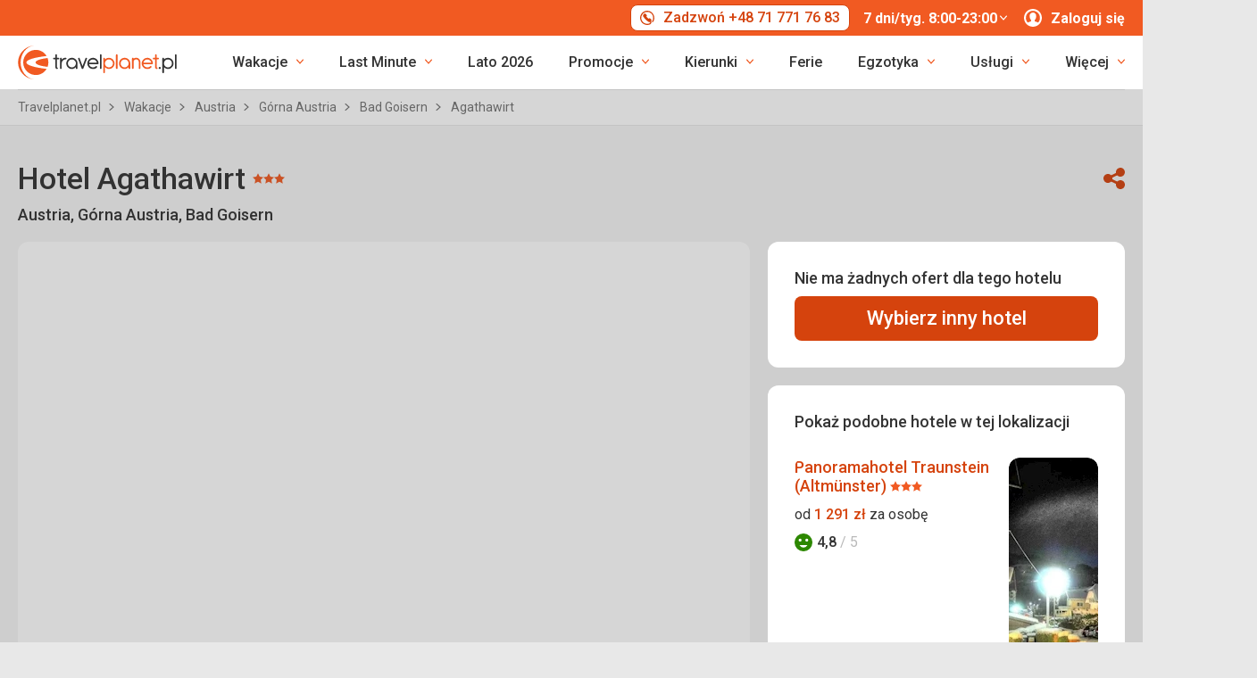

--- FILE ---
content_type: text/html; charset=utf-8
request_url: https://www.travelplanet.pl/hotele/austria/gorna-austria/agathawirt/
body_size: 28784
content:
<!DOCTYPE html>


<html lang="pl" class="no-js"
        data-device="desktop"
    data-page_action="TOUR_DETAIL_HOTEL"
    data-page_group= "hotel_detail"
    data-user_logged_in="0"
    data-user_is_employee="0"
    data-is_crawler="1"
    data-is_test_tool="0"
    data-crawler_name="ClaudeBot"
>

<head>
    <meta charset="utf-8">
    <!--[if IE]><meta http-equiv="X-UA-Compatible" content="IE=edge,chrome=1"><![endif]-->
    <meta name="viewport" content="width=device-width, initial-scale=1.0">

        <title>Hotel Agathawirt, Górna Austria - Austria, opinie | Travelplanet.pl</title>

        <link rel="preconnect" href="https://scontent.inviacdn.net/">
    <link rel="preconnect" href="https://www.googletagmanager.com">

            <script>
    window.sentryOnLoad = function() {
        Sentry.init({"dsn":"https:\/\/13a81e7fb7c860d92712f036817350c1@o317350.ingest.us.sentry.io\/1802404","environment":"prod","sampleRate":0.05,"attachStacktrace":true,"release":"invia-web-assets-1.26.8-de53ee10","initialScope":{"tags":{"version":"desktop","server":"invia-web-symfony-67df85b899-b67hf","inviaEmployee":false,"port":443}}});
    };
</script>

<script src="https://js.sentry-cdn.com/13a81e7fb7c860d92712f036817350c1.min.js" crossorigin="anonymous"></script>


        <script src="//cdn.split.io/sdk/split-10.23.1.min.js"></script>

<script>
    window.splitFactory = splitio({
        core: {
            authorizationKey: 'r5uke44pq9g3h14dluu43ij7cqto34nsscf7',
            key: '0000-0000-0000-client_is_bot',
        },
        scheduler: {
            eventsPushRate: 1,
        },
    });
    const manager = window.splitFactory.manager();

    manager.once(manager.Event.SDK_READY, () => {
        window.invia = window.invia || {};
        window.invia.splitIoSdkReady = true;
    });
</script>


        <!-- Google Tag Manager - Invia CEE GAN -->
<script>
    var dataLayer = dataLayer || [];
    var dataLayerPlatform = dataLayerPlatform || [];

    (function(w,d,s,l,i){w[l]=w[l]||[];w[l].push({'gtm.start':
            new Date().getTime(),event:'gtm.js'});var f=d.getElementsByTagName(s)[0],
        j=d.createElement(s),dl=l!='dataLayer'?'&l='+l:'';j.async=true;j.src=
        'https://www.googletagmanager.com/gtm.js?id='+i+dl;f.parentNode.insertBefore(j,f);
    })(window,document,'script','dataLayer','GTM-P9S8KDXF');
</script>
<!-- End Google Tag Manager -->

        <script>

            const filterValuesDeep = (value, filter) => {
                if (Array.isArray(value)) {
                    return value.map((v) => {
                        return filterValuesDeep(v, filter);
                    });
                } else if (typeof value === 'object' && value !== null) {
                    return Object.entries(value).reduce((acc, [k, v]) => {
                        acc[k] = filterValuesDeep(v, filter);
                        return acc;
                    }, {});
                } else {
                    return filter(value);
                }
            };

            const filterValue = (value) => {
                switch (value) {
                    case '':
                    case null:
                    case 'unknown':
                    case 'undefined':
                        return undefined;
                    default:
                        return value;
                }
            };
        
                const eventData0 = {"event":"page_view","content_group":"Hotel Detail","continent":"Europe","country":"Austria","locality":"Upper Austria","analytics":"ga4"};

                if (eventData0?.event === 'view_item' && eventData0?.ecommerce?.items[0]?.item_id) {
                    // GA4 localStorage helper functions
                    // NOTE: This logic duplicates functionality from /web-zend/assets/invia2020/src/js/helpers/ga4ListNameStorage.ts
                    const GA4_STORAGE_KEY = 'ga4_records';

                    const getStoredGA4Records = () => {
                        try {
                            if (typeof localStorage === 'undefined') return [];
                            const stored = localStorage.getItem(GA4_STORAGE_KEY);
                            return stored ? JSON.parse(stored) : [];
                        } catch (error) {
                            console.error('[GA4_STORAGE] Error reading from localStorage:', error);
                            return [];
                        }
                    };

                    const getItemListName = (hotelId) => {
                        try {
                            const records = getStoredGA4Records();
                            const matches = records.filter((item) => item.hotelId === hotelId);

                            if (matches.length === 0) return '';

                            const latestMatch = matches[matches.length - 1];
                            return latestMatch.itemListName || '';
                        } catch (error) {
                            console.error('[GA4_STORAGE] Error reading from localStorage:', error);
                            return '';
                        }
                    };

                    eventData0.ecommerce.items[0].item_list_name = getItemListName(eventData0.ecommerce.items[0].item_id);
                }

                const filteredValues0 = filterValuesDeep(eventData0, filterValue);
                dataLayer.push(filteredValues0);
                console.log('GA object filtered and pushed to dataLayer', filteredValues0);
            
                const eventData1 = {"event":"hotel_detail","event_action":"data_loaded","non_interaction":false,"hotel_id":80550,"hotel_name":"Agathawirt","hotel_stars":3.0,"analytics":"ga4"};

                if (eventData1?.event === 'view_item' && eventData1?.ecommerce?.items[0]?.item_id) {
                    // GA4 localStorage helper functions
                    // NOTE: This logic duplicates functionality from /web-zend/assets/invia2020/src/js/helpers/ga4ListNameStorage.ts
                    const GA4_STORAGE_KEY = 'ga4_records';

                    const getStoredGA4Records = () => {
                        try {
                            if (typeof localStorage === 'undefined') return [];
                            const stored = localStorage.getItem(GA4_STORAGE_KEY);
                            return stored ? JSON.parse(stored) : [];
                        } catch (error) {
                            console.error('[GA4_STORAGE] Error reading from localStorage:', error);
                            return [];
                        }
                    };

                    const getItemListName = (hotelId) => {
                        try {
                            const records = getStoredGA4Records();
                            const matches = records.filter((item) => item.hotelId === hotelId);

                            if (matches.length === 0) return '';

                            const latestMatch = matches[matches.length - 1];
                            return latestMatch.itemListName || '';
                        } catch (error) {
                            console.error('[GA4_STORAGE] Error reading from localStorage:', error);
                            return '';
                        }
                    };

                    eventData1.ecommerce.items[0].item_list_name = getItemListName(eventData1.ecommerce.items[0].item_id);
                }

                const filteredValues1 = filterValuesDeep(eventData1, filterValue);
                dataLayer.push(filteredValues1);
                console.log('GA object filtered and pushed to dataLayer', filteredValues1);
            
                const eventData2 = {"event":"view_item","event_label":"Agathawirt","analytics":"ga4","ecommerce":{"items":[{"item_category":"Hotel","item_name":"Agathawirt","item_id":"80550","item_locality":"Upper Austria","item_country":"Austria","item_rating":0.0,"item_stars":3.0}]}};

                if (eventData2?.event === 'view_item' && eventData2?.ecommerce?.items[0]?.item_id) {
                    // GA4 localStorage helper functions
                    // NOTE: This logic duplicates functionality from /web-zend/assets/invia2020/src/js/helpers/ga4ListNameStorage.ts
                    const GA4_STORAGE_KEY = 'ga4_records';

                    const getStoredGA4Records = () => {
                        try {
                            if (typeof localStorage === 'undefined') return [];
                            const stored = localStorage.getItem(GA4_STORAGE_KEY);
                            return stored ? JSON.parse(stored) : [];
                        } catch (error) {
                            console.error('[GA4_STORAGE] Error reading from localStorage:', error);
                            return [];
                        }
                    };

                    const getItemListName = (hotelId) => {
                        try {
                            const records = getStoredGA4Records();
                            const matches = records.filter((item) => item.hotelId === hotelId);

                            if (matches.length === 0) return '';

                            const latestMatch = matches[matches.length - 1];
                            return latestMatch.itemListName || '';
                        } catch (error) {
                            console.error('[GA4_STORAGE] Error reading from localStorage:', error);
                            return '';
                        }
                    };

                    eventData2.ecommerce.items[0].item_list_name = getItemListName(eventData2.ecommerce.items[0].item_id);
                }

                const filteredValues2 = filterValuesDeep(eventData2, filterValue);
                dataLayer.push(filteredValues2);
                console.log('GA object filtered and pushed to dataLayer', filteredValues2);
            </script>

    
        
                
                <script id="usercentrics-cmp"
                src="https://web.cmp.usercentrics.eu/ui/loader.js"
                                data-settings-id="Uk7HNWxFcVFgAh"
                async></script>
    
    <script>
        (function () {
            var className = document.documentElement.className;
            className = className.replace('no-js', 'js');

            var touchQuery = '(touch-enabled),(-webkit-touch-enabled),(-moz-touch-enabled),(-o-touch-enabled),(-ms-touch-enabled),(heartz)';
            var isTouch = ('ontouchstart' in window) || window.DocumentTouch && document instanceof DocumentTouch || window.matchMedia(touchQuery).matches;
            className += (isTouch ? ' ' : ' no-') + 'touchevents';

            document.documentElement.className = className;

            // fix iOS zoom issue: https://docs.google.com/document/d/1KclJmXyuuErcvit-kwCC6K2J7dClRef43oyGVCqWxFE/edit#heading=h.sgbqg5nzhvu9
            var ua = navigator.userAgent.toLowerCase();
            var isIOS = /ipad|iphone|ipod/.test(ua) && !window.MSStream;

            if (isIOS === true) {
                var viewportTag = document.querySelector("meta[name=viewport]");
                viewportTag.setAttribute("content", "width=device-width, initial-scale=1.0, minimum-scale=1.0, maximum-scale=1.0, user-scalable=no");
            }
        }());
    </script>

                                          <link rel="stylesheet" href="https://scontent.inviacdn.net/invia2020/css/style-mobile-tppl-fixed-contrast.84ddbeea.css" media="all">
                <link rel="stylesheet" href="https://scontent.inviacdn.net/invia2020/css/style-tablet-tppl-fixed-contrast.4319074d.css" media="(min-width:735px)">
                <link rel="stylesheet" href="https://scontent.inviacdn.net/invia2020/css/style-hover-tppl-fixed-contrast.d0f7cbdc.css" media="print" onload="this.media='screen'">
                    
        <link rel="stylesheet" href="https://scontent.inviacdn.net/invia2020/css/print.4d8d465a.css" media="print">
    
                                                            <link rel="preload" as="script" href="/assets/invia2020/js/i18n/pl.js" />
            <link rel="preload" as="script" href="https://dyn-assets.travelplanet.pl/i18n/frontend-translations.js?v=1.26.8-de53ee10" />
            <link rel="preload" as="script" href="/assets/invia2020/js/app/hotel-detail.6c35e5ea18f50ffa321d.js" />
        <link rel="preconnect" href="https://fonts.googleapis.com">
    <link rel="preconnect" href="https://fonts.gstatic.com" crossorigin>
    <link href="https://fonts.googleapis.com/css2?family=Roboto:ital,wght@0,400;0,500;0,700;1,400;1,500&amp;display=swap" rel="stylesheet">

                 <link rel="apple-touch-icon" sizes="180x180" href="https://scontent.inviacdn.net/invia2020/img/favicon/travelplanet/apple-touch-icon.png">
        <link rel="icon" type="image/png" sizes="32x32" href="https://scontent.inviacdn.net/invia2020/img/favicon/travelplanet/favicon-32x32.png">
        <link rel="icon" type="image/png" sizes="16x16" href="https://scontent.inviacdn.net/invia2020/img/favicon/travelplanet/favicon-16x16.png">
        <link rel="manifest" href="https://scontent.inviacdn.net/invia2020/travelplanet.webmanifest">
        <link rel="mask-icon" href="https://scontent.inviacdn.net/invia2020/img/favicon/travelplanet/safari-pinned-tab.svg" color="#ea5003">
        <link rel="shortcut icon" href="https://scontent.inviacdn.net/invia2020/img/favicon/travelplanet/favicon.ico">
        <meta name="msapplication-TileColor" content="#ea5003">
        <meta name="theme-color" content="#ffffff">
    
    
    

    <meta name="google-site-verification" content="YMTZFzFxZr239C9dCTLVMYi3xnhVdcneM6sCBNUx9bw" />

        <meta name="application-name" content="Travelplanet.pl" />
    <meta name="SKYPE_TOOLBAR" content="SKYPE_TOOLBAR_PARSER_COMPATIBLE" />
    <meta name="keywords" content="hotel Agathawirt - opinie, wakacje w hotelu Agathawirt" ><meta name="description" content="SPRAWDŹ ✔️ ofertę na wakacje ☀️ w Agathawirt (Górna Austria) od  za osobę. ZADZWOŃ ☎ 71 771 76 57 lub REZERWUJ ✅ online. Opinie klientów, zdjęcia i opisy." ><meta name="twitter:card" content="summary_large_image" ><meta name="og:url" content="https://www.travelplanet.pl/hotele/austria/gorna-austria/agathawirt/" ><meta property="og:type" content="website" ><meta property="og:title" content="Agathawirt" ><meta name="twitter:title" content="Agathawirt" ><meta name="robots" content="index,archive,follow" ><meta property="og:description" content="SPRAWDŹ ✔️ ofertę na wakacje ☀️ w Agathawirt (Górna Austria) od  za osobę. ZADZWOŃ ☎ 71 771 76 57 lub REZERWUJ ✅ online. Opinie klientów, zdjęcia i opisy." ><meta property="og:image" content="https://scontent.inviacdn.net/invia2020/img/social-tags/og-image_travelplanet.png" ><meta property="og:site_name" content="Travelplanet.pl" ><meta name="twitter:description" content="SPRAWDŹ ✔️ ofertę na wakacje ☀️ w Agathawirt (Górna Austria) od  za osobę. ZADZWOŃ ☎ 71 771 76 57 lub REZERWUJ ✅ online. Opinie klientów, zdjęcia i opisy." ><meta name="twitter:image" content="https://scontent.inviacdn.net/invia2020/img/social-tags/og-image_travelplanet.png" >

        
        <link rel="canonical" href="https://www.travelplanet.pl/hotele/austria/gorna-austria/agathawirt/" />
</head>


<body class=""
    data-better-contrast-theme="true"    data-controller="gtm"
data-gtm-target="load"
data-gtm_action_params="{&quot;pageViews&quot;:{&quot;contentGroup1&quot;:&quot;WEB&quot;,&quot;contentGroup2&quot;:&quot;Hotel Detail&quot;,&quot;contentGroup3&quot;:&quot;Europa&quot;,&quot;contentGroup4&quot;:&quot;Austria&quot;,&quot;contentGroup5&quot;:&quot;G\u00f3rna Austria&quot;,&quot;event&quot;:&quot;trackPageview&quot;}}"
data-gtm_action_params_platform='{&quot;onOff_liveChat&quot;:0}'
>
    <!-- Google Tag Manager (noscript) -->
<noscript>
    <iframe src="https://www.googletagmanager.com/ns.html?id=GTM-P9S8KDXF" height="0" width="0" style="display:none;visibility:hidden"></iframe>
</noscript>
<!-- End Google Tag Manager (noscript) -->


        <p class="m-accessibility">
	<a title="Przejdź do treści (skrót: Alt + 2)" accesskey="2" href="#main">
		Przejdź do...
	</a>
	<span class="hide">|</span>
	<a href="#menu-main">Przejdź do głównego menu</a>
	</p>

    <div class="header-wrapper" data-controller="component--navigation--bar" data-action="scroll@window->component--navigation--bar#toggleNavbar" data-testid="header-wrapper">
                    
<div class="b-navigation-bar" data-component--navigation--bar-target="navbar">
	<div class="row-main">
		<a href="javascript:window.history.back()" class="b-navigation-bar__arrow js-navigation-bar-go-back-btn">
			
<span class="icon-svg icon-svg--pointer-left" aria-hidden="true"
	>
	<svg
		class="icon-svg__svg"
		xmlns:xlink="http://www.w3.org/1999/xlink"
	>
		<use
			xlink:href="/assets/invia2020/img/bg/icons-svg.svg#icon-pointer-left"
			width="100%"
			height="100%"
			focusable="false"
		></use>
	</svg>
</span>
	<span class="u-vhide">Wstecz</span>
		</a>
		<div class="b-navigation-bar__content">
			<a href="#header" class="b-navigation-bar__scroll-top" tabindex="-1" data-controller="util--scroll-to" data-action="click->util--scroll-to#scroll">
				<span class="u-vhide">przejdź do początku strony</span>
				<div id="navigation-bar-scroll-top-link" aria-hidden="true">
											                    
                
									</div>
			</a>
		</div>
		<a href="tel:+48717717683" class="b-navigation-bar__phone">
			
<span class="icon-svg icon-svg--call" aria-hidden="true"
	>
	<svg
		class="icon-svg__svg"
		xmlns:xlink="http://www.w3.org/1999/xlink"
	>
		<use
			xlink:href="/assets/invia2020/img/bg/icons-svg.svg#icon-call"
			width="100%"
			height="100%"
			focusable="false"
		></use>
	</svg>
</span>
	<span class="u-vhide">Zadzwoń 7 dni/tyg. 8:00-23:00 | tel.:  +48 71 771 76 83</span>
		</a>
	</div>
</div>
        
                    
<header role="banner" id="header" class="header header--tp" data-controller="component--navigation--main-menu" data-component--navigation--bar-target="header">
	<div class="row-main">
		<div class="header__wrap">
							<a href="javascript:window.history.back()" class="header__arrow js-navigation-bar-go-back-btn">
					
<span class="icon-svg icon-svg--pointer-left" aria-hidden="true"
	>
	<svg
		class="icon-svg__svg"
		xmlns:xlink="http://www.w3.org/1999/xlink"
	>
		<use
			xlink:href="/assets/invia2020/img/bg/icons-svg.svg#icon-pointer-left"
			width="100%"
			height="100%"
			focusable="false"
		></use>
	</svg>
</span>
	<span class="u-vhide">Wstecz</span>
				</a>
			
							                    

	<p class="b-header-logo">
		<a href="https://www.travelplanet.pl/">
				<span class="img img--transparent"><img
				class="img img__img"
				loading="lazy"
                																src="https://dcontent.inviacdn.net/shared/mkt/img/header-logo-travelplanet.svg"
				alt="Travelplanet.pl"
				 width="178"				 height="38"							/></span>




			<span class="u-vhide">Travelplanet.pl</span>
		</a>
	</p>
                
										<div class="header__top">
					                    





												
<div class="m-top-2" id="header-top-menu" 
	data-controller=" component--content-info" 
	data-action=" click@document->component--content-info#outClick"
			data-component--content-info-phone-value="+48 71 771 76 83"
		data-component--content-info-phone-link-value="tel:+48717717683"
		data-component--content-info-display-chart-value="false"
		data-component--content-info-workload-value="&#x5B;&#x5D;"
		data-component--content-info-static-block-header-top-value="&lt;p&gt;Nasi&#x20;eksperci&#x20;pomog&#x0105;&#x20;Ci&#x20;wybra&#x0107;&#x20;si&#x0119;&#x20;w&#x20;podr&#x00F3;&#x017C;&#x20;Twoich&#x20;marze&#x0144;.&#x20;Razem&#x20;znajdziemy&#x20;wycieczk&#x0119;,&#x20;kt&#x00F3;r&#x0105;&#x20;zapami&#x0119;tasz&#x20;na&#x20;ca&#x0142;e&#x20;&#x017C;ycie&#x21;&lt;&#x2F;p&gt;&#x0D;&#x0A;&lt;p&gt;Jeste&#x015B;my&#x20;dost&#x0119;pni&#x20;od&#x20;poniedzia&#x0142;ku&#x20;do&#x20;niedzieli&#x3A;&lt;br&#x20;&#x2F;&gt;&lt;strong&gt;7&#x20;dni&#x2F;tyg.&#x20;8&#x3A;00&#x20;-&#x20;23&#x3A;00&lt;&#x2F;strong&gt;&lt;&#x2F;p&gt;&#x0D;&#x0A;&lt;p&gt;Skontaktuj&#x20;si&#x0119;&#x20;z&#x20;nami.&#x20;Rado&#x015B;&#x0107;&#x20;zaczyna&#x20;si&#x0119;&#x20;tutaj&#x21;&lt;&#x2F;p&gt;"
		data-component--content-info-static-block-header-bottom-value=""
		data-component--content-info-static-block-header-info2-value=""
		data-component--content-info-static-block-header-info3-value=""
		data-component--content-info-show-smartseer-vip-code-value="false"
		data-testid="header-top-menu">
	<div
        class="m-top-2__list"
        
    >
																	<div class="m-top-2__item">
					<div
						class="m-top-2__inner has-popup"
						
											>
																				                            
                            <div id="header-phone-button">
                                                                                                            <a
        href="tel:+48717717683"
        class="btn btn--minor btn--sm m-top-2__phone"
                                                                                                            data-action="click-&gt;component--content-info#toggleContentInfo"
                            data-component--content-info-target="triggerBtn"
                                                        ><span
        class="btn__inner"
            ><span class="item-icon" 
	
		
    
        
    
    ><span class="icon-svg icon-svg--call item-icon__icon m-top-2__icon" aria-hidden="true"
	><svg
		class="icon-svg__svg"
		xmlns:xlink="http://www.w3.org/1999/xlink"
	><use
			xlink:href="/assets/invia2020/img/bg/icons-svg.svg#icon-call"
			width="100%"
			height="100%"
			focusable="false"
		></use></svg></span><span  class="item-icon__text ">Zadzwoń +48 71 771 76 83</span></span></span></a>                                                                                                </div>
                            											</div>
				</div>
															<div class="m-top-2__item m-top-2__item--duplicated">
					<div
						class="m-top-2__inner has-popup"
						
											>
													                                								<button
        type="button"
        class="btn btn--link m-top-2__link m-top-2__link--time u-hide@smDown"
                                                                                                                                    data-action="click-&gt;component--content-info#toggleContentInfo"
                            data-component--content-info-target="triggerBtn"
                                                ><span
        class="btn__inner"
            ><span class="m-top-2__time">7 dni/tyg. 8:00-23:00</span><span class="icon-svg icon-svg--chevron-down m-top-2__chevron" aria-hidden="true"
	><svg
		class="icon-svg__svg"
		xmlns:xlink="http://www.w3.org/1999/xlink"
	><use
			xlink:href="/assets/invia2020/img/bg/icons-svg.svg#icon-chevron-down"
			width="100%"
			height="100%"
			focusable="false"
		></use></svg></span></span></button>                                							
																		</div>
				</div>
															<div class="m-top-2__item">
					<div
						class="m-top-2__inner has-popup"
						
											>
						
														<button
        type="button"
        class="btn btn--link m-top-2__link"
                                                                                                                                    data-action="modal--login-modal#open"
                            data-controller="modal--login-modal"
                            data-modal--login-modal-href="https://www.travelplanet.pl/community/ajax-login-form"
                            data-modal--login-modal-registration-href="https://www.travelplanet.pl/konto-klienta/rejestracja/"
                            data-component--navigation--user-box-target="triggerBtn"
                            data-testid="header-user-box-toggle-button"
                                                ><span
        class="btn__inner"
            ><span class="item-icon" 
	
		
    
        
    
    ><span class="icon-svg icon-svg--cross item-icon__replace-icon m-top-2__replace-icon" aria-hidden="true"
	><svg
		class="icon-svg__svg"
		xmlns:xlink="http://www.w3.org/1999/xlink"
	><use
			xlink:href="/assets/invia2020/img/bg/icons-svg.svg#icon-cross"
			width="100%"
			height="100%"
			focusable="false"
		></use></svg></span><span class="icon-svg icon-svg--user item-icon__icon m-top-2__icon m-top-2__icon--replaceable" aria-hidden="true"
	><svg
		class="icon-svg__svg"
		xmlns:xlink="http://www.w3.org/1999/xlink"
	><use
			xlink:href="/assets/invia2020/img/bg/icons-svg.svg#icon-user"
			width="100%"
			height="100%"
			focusable="false"
		></use></svg></span><span  class="item-icon__text ">Zaloguj się</span></span></span></button>
																		</div>
				</div>
						</div>
</div>

                
				</div>
			
							<button
        type="button"
        class="btn btn--link header__menu-trigger"
        id="MenuMainButton"                                                                aria-haspopup="true" aria-expanded="false"                                                            data-action="component--navigation--main-menu#toggleMenu"
                            data-component--navigation--main-menu-target="triggerBtn"
                            data-testid="menu-main-toggle-button"
                                                ><span
        class="btn__inner"
            ><span class="header__menu-trigger-title">
							Menu
						</span><span class="icon-svg icon-svg--menu" aria-hidden="true"
	><svg
		class="icon-svg__svg"
		xmlns:xlink="http://www.w3.org/1999/xlink"
	><use
			xlink:href="/assets/invia2020/img/bg/icons-svg.svg#icon-menu"
			width="100%"
			height="100%"
			focusable="false"
		></use></svg></span><span class="icon-svg icon-svg--cross" aria-hidden="true"
	><svg
		class="icon-svg__svg"
		xmlns:xlink="http://www.w3.org/1999/xlink"
	><use
			xlink:href="/assets/invia2020/img/bg/icons-svg.svg#icon-cross"
			width="100%"
			height="100%"
			focusable="false"
		></use></svg></span></span></button>
				<div class="header__inner header__inner-without-search" aria-labelledby="MenuMainButton">
											                                            
<nav role="navigation" id="menu-main" class="m-main header__menu" data-action="resize@window->component--navigation--main-menu#correctSubmenuPosition click@document->component--navigation--main-menu#clickOutside" data-testid="menu-main">
	<ul class="m-main__list">
									<li class="m-main__item has-submenu" data-testid="main-menu-item">
					<a
                                                                                                                                                    data-controller="gtm"                        data-action="component--navigation--main-menu#toggleSubMenu gtm#click"
                        data-gtm_action_params="{&quot;event&quot;:&quot;trackEvent&quot;,&quot;eventCategory&quot;:&quot;Main Menu&quot;,&quot;eventLabel&quot;:&quot;clicked&quot;,&quot;nonInteraction&quot;:false}"                                                data-gtm_cee_gan_click='{&quot;eventAction&quot;:&quot;Wakacje&quot;}'
                        													href="https://www.travelplanet.pl/wakacje/"
												class="m-main__link"
						data-testid="main-menu-link"
					>
													





<span class="item-icon item-icon--after" 
	
		
    
        
    
    >
				
<span class="icon-svg icon-svg--chevron-down item-icon__icon" aria-hidden="true"
	>
	<svg
		class="icon-svg__svg"
		xmlns:xlink="http://www.w3.org/1999/xlink"
	>
		<use
			xlink:href="/assets/invia2020/img/bg/icons-svg.svg#icon-chevron-down"
			width="100%"
			height="100%"
			focusable="false"
		></use>
	</svg>
</span>
		<span  class="item-icon__text ">Wakacje</span>
</span>
											</a>
											<button
        type="button"
        class="btn btn--link m-main__toggle-sub"
                                                                        aria-haspopup="true" aria-expanded="false"                                                            data-action="component--navigation--main-menu#toggleSubMenuMobile"
                            data-testid="main-menu-submenu-toggle-button-mobile"
                                                ><span
        class="btn__inner"
            ><span class="icon-svg icon-svg--chevron-down m-main__toggle-sub-icon" aria-hidden="true"
	><svg
		class="icon-svg__svg"
		xmlns:xlink="http://www.w3.org/1999/xlink"
	><use
			xlink:href="/assets/invia2020/img/bg/icons-svg.svg#icon-chevron-down"
			width="100%"
			height="100%"
			focusable="false"
		></use></svg></span><span class="u-vhide">Submenu</span></span></button>																<div class="m-main__submenu" data-component--navigation--main-menu-target="submenu" data-testid="main-menu-submenu">
							<div class="m-main__wrap">
																	<div class="m-main__subpart">
																				<ul class="m-main__sublist">
																																				<li class="m-main__subitem">
														<a
																																																																																											data-controller="gtm"															data-action="gtm#click"															data-gtm_action_params="{&quot;event&quot;:&quot;trackEvent&quot;,&quot;eventCategory&quot;:&quot;Main Menu&quot;,&quot;eventLabel&quot;:&quot;clicked&quot;,&quot;nonInteraction&quot;:false}"																														data-gtm_cee_gan_click='{&quot;eventAction&quot;:&quot;Wakacje-Last minute&quot;}'
																																														href="https://www.travelplanet.pl/wakacje/super-last-minute/"
																														class="m-main__sublink"
															data-testid="main-submenu-link"
														>
																															





<span class="item-icon" 
	
		
    
        
    
    >
				
<span class="icon-svg icon-svg--action-time item-icon__icon" aria-hidden="true"
	>
	<svg
		class="icon-svg__svg"
		xmlns:xlink="http://www.w3.org/1999/xlink"
	>
		<use
			xlink:href="/assets/invia2020/img/bg/icons-svg.svg#icon-action-time"
			width="100%"
			height="100%"
			focusable="false"
		></use>
	</svg>
</span>
		<span  class="item-icon__text ">Last minute</span>
</span>
																													</a>
													</li>
																									<li class="m-main__subitem">
														<a
																																																																																											data-controller="gtm"															data-action="gtm#click"															data-gtm_action_params="{&quot;event&quot;:&quot;trackEvent&quot;,&quot;eventCategory&quot;:&quot;Main Menu&quot;,&quot;eventLabel&quot;:&quot;clicked&quot;,&quot;nonInteraction&quot;:false}"																														data-gtm_cee_gan_click='{&quot;eventAction&quot;:&quot;Wakacje-All Inclusive&quot;}'
																																														href="https://www.travelplanet.pl/wakacje/all-inclusive/"
																														class="m-main__sublink"
															data-testid="main-submenu-link"
														>
																															





<span class="item-icon" 
	
		
    
        
    
    >
				
<span class="icon-svg icon-svg--food item-icon__icon" aria-hidden="true"
	>
	<svg
		class="icon-svg__svg"
		xmlns:xlink="http://www.w3.org/1999/xlink"
	>
		<use
			xlink:href="/assets/invia2020/img/bg/icons-svg.svg#icon-food"
			width="100%"
			height="100%"
			focusable="false"
		></use>
	</svg>
</span>
		<span  class="item-icon__text ">All Inclusive</span>
</span>
																													</a>
													</li>
																									<li class="m-main__subitem">
														<a
																																																																																											data-controller="gtm"															data-action="gtm#click"															data-gtm_action_params="{&quot;event&quot;:&quot;trackEvent&quot;,&quot;eventCategory&quot;:&quot;Main Menu&quot;,&quot;eventLabel&quot;:&quot;clicked&quot;,&quot;nonInteraction&quot;:false}"																														data-gtm_cee_gan_click='{&quot;eventAction&quot;:&quot;Wakacje-Wakacje z dzie\u0107mi&quot;}'
																																														href="https://www.travelplanet.pl/wakacje/dzieci/"
																														class="m-main__sublink"
															data-testid="main-submenu-link"
														>
																															





<span class="item-icon" 
	
		
    
        
    
    >
				
<span class="icon-svg icon-svg--family-child-hold-hand item-icon__icon" aria-hidden="true"
	>
	<svg
		class="icon-svg__svg"
		xmlns:xlink="http://www.w3.org/1999/xlink"
	>
		<use
			xlink:href="/assets/invia2020/img/bg/icons-svg.svg#icon-family-child-hold-hand"
			width="100%"
			height="100%"
			focusable="false"
		></use>
	</svg>
</span>
		<span  class="item-icon__text ">Wakacje z dziećmi</span>
</span>
																													</a>
													</li>
																									<li class="m-main__subitem">
														<a
																																																																																											data-controller="gtm"															data-action="gtm#click"															data-gtm_action_params="{&quot;event&quot;:&quot;trackEvent&quot;,&quot;eventCategory&quot;:&quot;Main Menu&quot;,&quot;eventLabel&quot;:&quot;clicked&quot;,&quot;nonInteraction&quot;:false}"																														data-gtm_cee_gan_click='{&quot;eventAction&quot;:&quot;Wakacje-Dla singli&quot;}'
																																														href="https://www.travelplanet.pl/wakacje/dla-singli/"
																														class="m-main__sublink"
															data-testid="main-submenu-link"
														>
																															





<span class="item-icon" 
	
		
    
        
    
    >
				
<span class="icon-svg icon-svg--male item-icon__icon" aria-hidden="true"
	>
	<svg
		class="icon-svg__svg"
		xmlns:xlink="http://www.w3.org/1999/xlink"
	>
		<use
			xlink:href="/assets/invia2020/img/bg/icons-svg.svg#icon-male"
			width="100%"
			height="100%"
			focusable="false"
		></use>
	</svg>
</span>
		<span  class="item-icon__text ">Dla singli</span>
</span>
																													</a>
													</li>
																									<li class="m-main__subitem">
														<a
																																																																																											data-controller="gtm"															data-action="gtm#click"															data-gtm_action_params="{&quot;event&quot;:&quot;trackEvent&quot;,&quot;eventCategory&quot;:&quot;Main Menu&quot;,&quot;eventLabel&quot;:&quot;clicked&quot;,&quot;nonInteraction&quot;:false}"																														data-gtm_cee_gan_click='{&quot;eventAction&quot;:&quot;Wakacje-Wycieczki objazdowe&quot;}'
																																														href="https://www.travelplanet.pl/wycieczki-objazdowe/"
																														class="m-main__sublink"
															data-testid="main-submenu-link"
														>
																															





<span class="item-icon" 
	
		
    
        
    
    >
				
<span class="icon-svg icon-svg--historic-sights item-icon__icon" aria-hidden="true"
	>
	<svg
		class="icon-svg__svg"
		xmlns:xlink="http://www.w3.org/1999/xlink"
	>
		<use
			xlink:href="/assets/invia2020/img/bg/icons-svg.svg#icon-historic-sights"
			width="100%"
			height="100%"
			focusable="false"
		></use>
	</svg>
</span>
		<span  class="item-icon__text ">Wycieczki objazdowe</span>
</span>
																													</a>
													</li>
																									<li class="m-main__subitem">
														<a
																																																																																											data-controller="gtm"															data-action="gtm#click"															data-gtm_action_params="{&quot;event&quot;:&quot;trackEvent&quot;,&quot;eventCategory&quot;:&quot;Main Menu&quot;,&quot;eventLabel&quot;:&quot;clicked&quot;,&quot;nonInteraction&quot;:false}"																														data-gtm_cee_gan_click='{&quot;eventAction&quot;:&quot;Wakacje-City Break&quot;}'
																																														href="https://www.travelplanet.pl/city-break/"
																														class="m-main__sublink"
															data-testid="main-submenu-link"
														>
																															





<span class="item-icon" 
	
		
    
        
    
    >
				
<span class="icon-svg icon-svg--building-cloudy item-icon__icon" aria-hidden="true"
	>
	<svg
		class="icon-svg__svg"
		xmlns:xlink="http://www.w3.org/1999/xlink"
	>
		<use
			xlink:href="/assets/invia2020/img/bg/icons-svg.svg#icon-building-cloudy"
			width="100%"
			height="100%"
			focusable="false"
		></use>
	</svg>
</span>
		<span  class="item-icon__text ">City Break</span>
</span>
																													</a>
													</li>
																									<li class="m-main__subitem">
														<a
																																																																																											data-controller="gtm"															data-action="gtm#click"															data-gtm_action_params="{&quot;event&quot;:&quot;trackEvent&quot;,&quot;eventCategory&quot;:&quot;Main Menu&quot;,&quot;eventLabel&quot;:&quot;clicked&quot;,&quot;nonInteraction&quot;:false}"																														data-gtm_cee_gan_click='{&quot;eventAction&quot;:&quot;Wakacje-Wakacje w Polsce&quot;}'
																																														href="https://www.travelplanet.pl/wakacje/polska/"
																														class="m-main__sublink"
															data-testid="main-submenu-link"
														>
																															





<span class="item-icon" 
	
		
    
        
    
    >
				
<span class="icon-svg icon-svg--home item-icon__icon" aria-hidden="true"
	>
	<svg
		class="icon-svg__svg"
		xmlns:xlink="http://www.w3.org/1999/xlink"
	>
		<use
			xlink:href="/assets/invia2020/img/bg/icons-svg.svg#icon-home"
			width="100%"
			height="100%"
			focusable="false"
		></use>
	</svg>
</span>
		<span  class="item-icon__text ">Wakacje w Polsce</span>
</span>
																													</a>
													</li>
																									<li class="m-main__subitem">
														<a
																																																																																																																										data-controller="robot-hidden-link gtm"															data-action="gtm#click"															data-gtm_action_params="{&quot;event&quot;:&quot;trackEvent&quot;,&quot;eventCategory&quot;:&quot;Main Menu&quot;,&quot;eventLabel&quot;:&quot;clicked&quot;,&quot;nonInteraction&quot;:false}"																														data-gtm_cee_gan_click='{&quot;eventAction&quot;:&quot;Wakacje-Domy wakacyjne&quot;}'
																																														data-href="https://domywakacyjne.travelplanet.pl/"
																tabindex="0"
																role="link"
																														class="m-main__sublink"
															data-testid="main-submenu-link"
														>
																															





<span class="item-icon" 
	
		
    
        
    
    >
				
<span class="icon-svg icon-svg--house-nature item-icon__icon" aria-hidden="true"
	>
	<svg
		class="icon-svg__svg"
		xmlns:xlink="http://www.w3.org/1999/xlink"
	>
		<use
			xlink:href="/assets/invia2020/img/bg/icons-svg.svg#icon-house-nature"
			width="100%"
			height="100%"
			focusable="false"
		></use>
	</svg>
</span>
		<span  class="item-icon__text ">Domy wakacyjne</span>
</span>
																													</a>
													</li>
																									<li class="m-main__subitem">
														<a
																																																																																											data-controller="gtm"															data-action="gtm#click"															data-gtm_action_params="{&quot;event&quot;:&quot;trackEvent&quot;,&quot;eventCategory&quot;:&quot;Main Menu&quot;,&quot;eventLabel&quot;:&quot;clicked&quot;,&quot;nonInteraction&quot;:false}"																														data-gtm_cee_gan_click='{&quot;eventAction&quot;:&quot;Wakacje-Narty&quot;}'
																																														href="https://www.travelplanet.pl/narty/"
																														class="m-main__sublink"
															data-testid="main-submenu-link"
														>
																															





<span class="item-icon" 
	
		
    
        
    
    >
				
<span class="icon-svg icon-svg--attr-skiareal item-icon__icon" aria-hidden="true"
	>
	<svg
		class="icon-svg__svg"
		xmlns:xlink="http://www.w3.org/1999/xlink"
	>
		<use
			xlink:href="/assets/invia2020/img/bg/icons-svg.svg#icon-attr-skiareal"
			width="100%"
			height="100%"
			focusable="false"
		></use>
	</svg>
</span>
		<span  class="item-icon__text ">Narty</span>
</span>
																													</a>
													</li>
																									<li class="m-main__subitem">
														<a
																																																																																																																										data-controller="robot-hidden-link gtm"															data-action="gtm#click"															data-gtm_action_params="{&quot;event&quot;:&quot;trackEvent&quot;,&quot;eventCategory&quot;:&quot;Main Menu&quot;,&quot;eventLabel&quot;:&quot;clicked&quot;,&quot;nonInteraction&quot;:false}"																														data-gtm_cee_gan_click='{&quot;eventAction&quot;:&quot;Wakacje-Ferie zimowe&quot;}'
																																														data-href="https://www.travelplanet.pl/ferie-zimowe/"
																tabindex="0"
																role="link"
																														class="m-main__sublink"
															data-testid="main-submenu-link"
														>
																															





<span class="item-icon" 
	
		
    
        
    
    >
				
<span class="icon-svg icon-svg--family-walk-park item-icon__icon" aria-hidden="true"
	>
	<svg
		class="icon-svg__svg"
		xmlns:xlink="http://www.w3.org/1999/xlink"
	>
		<use
			xlink:href="/assets/invia2020/img/bg/icons-svg.svg#icon-family-walk-park"
			width="100%"
			height="100%"
			focusable="false"
		></use>
	</svg>
</span>
		<span  class="item-icon__text ">Ferie zimowe</span>
</span>
																													</a>
													</li>
																																	</ul>
									</div>
															</div>
						</div>
									</li>
							<li class="m-main__item has-submenu" data-testid="main-menu-item">
					<a
                                                                                                                                                                                                        data-controller="robot-hidden-link gtm"                        data-action="component--navigation--main-menu#toggleSubMenu gtm#click"
                        data-gtm_action_params="{&quot;event&quot;:&quot;trackEvent&quot;,&quot;eventCategory&quot;:&quot;Main Menu&quot;,&quot;eventLabel&quot;:&quot;clicked&quot;,&quot;nonInteraction&quot;:false}"                                                data-gtm_cee_gan_click='{&quot;eventAction&quot;:&quot;Last Minute&quot;}'
                        													data-href="https://www.travelplanet.pl/wakacje/oferty-last-minute/"
							tabindex="0"
							role="link"
												class="m-main__link"
						data-testid="main-menu-link"
					>
													





<span class="item-icon item-icon--after" 
	
		
    
        
    
    >
				
<span class="icon-svg icon-svg--chevron-down item-icon__icon" aria-hidden="true"
	>
	<svg
		class="icon-svg__svg"
		xmlns:xlink="http://www.w3.org/1999/xlink"
	>
		<use
			xlink:href="/assets/invia2020/img/bg/icons-svg.svg#icon-chevron-down"
			width="100%"
			height="100%"
			focusable="false"
		></use>
	</svg>
</span>
		<span  class="item-icon__text ">Last Minute</span>
</span>
											</a>
											<button
        type="button"
        class="btn btn--link m-main__toggle-sub"
                                                                        aria-haspopup="true" aria-expanded="false"                                                            data-action="component--navigation--main-menu#toggleSubMenuMobile"
                            data-testid="main-menu-submenu-toggle-button-mobile"
                                                ><span
        class="btn__inner"
            ><span class="icon-svg icon-svg--chevron-down m-main__toggle-sub-icon" aria-hidden="true"
	><svg
		class="icon-svg__svg"
		xmlns:xlink="http://www.w3.org/1999/xlink"
	><use
			xlink:href="/assets/invia2020/img/bg/icons-svg.svg#icon-chevron-down"
			width="100%"
			height="100%"
			focusable="false"
		></use></svg></span><span class="u-vhide">Submenu</span></span></button>																<div class="m-main__submenu" data-component--navigation--main-menu-target="submenu" data-testid="main-menu-submenu">
							<div class="m-main__wrap">
																	<div class="m-main__subpart">
																				<ul class="m-main__sublist">
																																				<li class="m-main__subitem">
														<a
																																																																																											data-controller="gtm"															data-action="gtm#click"															data-gtm_action_params="{&quot;event&quot;:&quot;trackEvent&quot;,&quot;eventCategory&quot;:&quot;Main Menu&quot;,&quot;eventLabel&quot;:&quot;clicked&quot;,&quot;nonInteraction&quot;:false}"																														data-gtm_cee_gan_click='{&quot;eventAction&quot;:&quot;Last Minute-Egipt&quot;}'
																																														href="https://www.travelplanet.pl/wakacje/super-last-minute/egipt/"
																														class="m-main__sublink"
															data-testid="main-submenu-link"
														>
																															Egipt
																													</a>
													</li>
																									<li class="m-main__subitem">
														<a
																																																																																											data-controller="gtm"															data-action="gtm#click"															data-gtm_action_params="{&quot;event&quot;:&quot;trackEvent&quot;,&quot;eventCategory&quot;:&quot;Main Menu&quot;,&quot;eventLabel&quot;:&quot;clicked&quot;,&quot;nonInteraction&quot;:false}"																														data-gtm_cee_gan_click='{&quot;eventAction&quot;:&quot;Last Minute-Turcja&quot;}'
																																														href="https://www.travelplanet.pl/wakacje/super-last-minute/turcja/"
																														class="m-main__sublink"
															data-testid="main-submenu-link"
														>
																															Turcja
																													</a>
													</li>
																									<li class="m-main__subitem">
														<a
																																																																																											data-controller="gtm"															data-action="gtm#click"															data-gtm_action_params="{&quot;event&quot;:&quot;trackEvent&quot;,&quot;eventCategory&quot;:&quot;Main Menu&quot;,&quot;eventLabel&quot;:&quot;clicked&quot;,&quot;nonInteraction&quot;:false}"																														data-gtm_cee_gan_click='{&quot;eventAction&quot;:&quot;Last Minute-Cypr&quot;}'
																																														href="https://www.travelplanet.pl/wakacje/super-last-minute/cypr/"
																														class="m-main__sublink"
															data-testid="main-submenu-link"
														>
																															Cypr
																													</a>
													</li>
																									<li class="m-main__subitem">
														<a
																																																																																											data-controller="gtm"															data-action="gtm#click"															data-gtm_action_params="{&quot;event&quot;:&quot;trackEvent&quot;,&quot;eventCategory&quot;:&quot;Main Menu&quot;,&quot;eventLabel&quot;:&quot;clicked&quot;,&quot;nonInteraction&quot;:false}"																														data-gtm_cee_gan_click='{&quot;eventAction&quot;:&quot;Last Minute-Wyspy Kanaryjskie&quot;}'
																																														href="https://www.travelplanet.pl/wakacje/super-last-minute/wyspy-kanaryjskie/"
																														class="m-main__sublink"
															data-testid="main-submenu-link"
														>
																															Wyspy Kanaryjskie
																													</a>
													</li>
																									<li class="m-main__subitem">
														<a
																																																																																											data-controller="gtm"															data-action="gtm#click"															data-gtm_action_params="{&quot;event&quot;:&quot;trackEvent&quot;,&quot;eventCategory&quot;:&quot;Main Menu&quot;,&quot;eventLabel&quot;:&quot;clicked&quot;,&quot;nonInteraction&quot;:false}"																														data-gtm_cee_gan_click='{&quot;eventAction&quot;:&quot;Last Minute-Malta&quot;}'
																																														href="https://www.travelplanet.pl/wakacje/super-last-minute/malta/"
																														class="m-main__sublink"
															data-testid="main-submenu-link"
														>
																															Malta
																													</a>
													</li>
																									<li class="m-main__subitem">
														<a
																																																																																											data-controller="gtm"															data-action="gtm#click"															data-gtm_action_params="{&quot;event&quot;:&quot;trackEvent&quot;,&quot;eventCategory&quot;:&quot;Main Menu&quot;,&quot;eventLabel&quot;:&quot;clicked&quot;,&quot;nonInteraction&quot;:false}"																														data-gtm_cee_gan_click='{&quot;eventAction&quot;:&quot;Last Minute-Tunezja&quot;}'
																																														href="https://www.travelplanet.pl/wakacje/super-last-minute/tunezja/"
																														class="m-main__sublink"
															data-testid="main-submenu-link"
														>
																															Tunezja
																													</a>
													</li>
																									<li class="m-main__subitem">
														<a
																																																																																											data-controller="gtm"															data-action="gtm#click"															data-gtm_action_params="{&quot;event&quot;:&quot;trackEvent&quot;,&quot;eventCategory&quot;:&quot;Main Menu&quot;,&quot;eventLabel&quot;:&quot;clicked&quot;,&quot;nonInteraction&quot;:false}"																														data-gtm_cee_gan_click='{&quot;eventAction&quot;:&quot;Last Minute-Hiszpania&quot;}'
																																														href="https://www.travelplanet.pl/wakacje/super-last-minute/hiszpania/"
																														class="m-main__sublink"
															data-testid="main-submenu-link"
														>
																															Hiszpania
																													</a>
													</li>
																									<li class="m-main__subitem">
														<a
																																																																																											data-controller="gtm"															data-action="gtm#click"															data-gtm_action_params="{&quot;event&quot;:&quot;trackEvent&quot;,&quot;eventCategory&quot;:&quot;Main Menu&quot;,&quot;eventLabel&quot;:&quot;clicked&quot;,&quot;nonInteraction&quot;:false}"																														data-gtm_cee_gan_click='{&quot;eventAction&quot;:&quot;Last Minute-Grecja&quot;}'
																																														href="https://www.travelplanet.pl/wakacje/super-last-minute/grecja/"
																														class="m-main__sublink"
															data-testid="main-submenu-link"
														>
																															Grecja
																													</a>
													</li>
																																	</ul>
									</div>
															</div>
						</div>
									</li>
							<li class="m-main__item" data-testid="main-menu-item">
					<a
                                                                                                                                                    data-controller="gtm"                        data-action=" gtm#click"
                        data-gtm_action_params="{&quot;event&quot;:&quot;trackEvent&quot;,&quot;eventCategory&quot;:&quot;Main Menu&quot;,&quot;eventLabel&quot;:&quot;clicked&quot;,&quot;nonInteraction&quot;:false}"                                                data-gtm_cee_gan_click='{&quot;eventAction&quot;:&quot;Lato 2026&quot;}'
                        													href="https://www.travelplanet.pl/wakacje/first-minute/"
												class="m-main__link"
						data-testid="main-menu-link"
					>
													Lato 2026
											</a>
														</li>
							<li class="m-main__item has-submenu" data-testid="main-menu-item">
					<a
                                                                                                                                                    data-controller="gtm"                        data-action="component--navigation--main-menu#toggleSubMenu gtm#click"
                        data-gtm_action_params="{&quot;event&quot;:&quot;trackEvent&quot;,&quot;eventCategory&quot;:&quot;Main Menu&quot;,&quot;eventLabel&quot;:&quot;clicked&quot;,&quot;nonInteraction&quot;:false}"                                                data-gtm_cee_gan_click='{&quot;eventAction&quot;:&quot;Promocje&quot;}'
                        													href="https://www.travelplanet.pl/promocje/"
												class="m-main__link"
						data-testid="main-menu-link"
					>
													





<span class="item-icon item-icon--after" 
	
		
    
        
    
    >
				
<span class="icon-svg icon-svg--chevron-down item-icon__icon" aria-hidden="true"
	>
	<svg
		class="icon-svg__svg"
		xmlns:xlink="http://www.w3.org/1999/xlink"
	>
		<use
			xlink:href="/assets/invia2020/img/bg/icons-svg.svg#icon-chevron-down"
			width="100%"
			height="100%"
			focusable="false"
		></use>
	</svg>
</span>
		<span  class="item-icon__text ">Promocje</span>
</span>
											</a>
											<button
        type="button"
        class="btn btn--link m-main__toggle-sub"
                                                                        aria-haspopup="true" aria-expanded="false"                                                            data-action="component--navigation--main-menu#toggleSubMenuMobile"
                            data-testid="main-menu-submenu-toggle-button-mobile"
                                                ><span
        class="btn__inner"
            ><span class="icon-svg icon-svg--chevron-down m-main__toggle-sub-icon" aria-hidden="true"
	><svg
		class="icon-svg__svg"
		xmlns:xlink="http://www.w3.org/1999/xlink"
	><use
			xlink:href="/assets/invia2020/img/bg/icons-svg.svg#icon-chevron-down"
			width="100%"
			height="100%"
			focusable="false"
		></use></svg></span><span class="u-vhide">Submenu</span></span></button>																<div class="m-main__submenu" data-component--navigation--main-menu-target="submenu" data-testid="main-menu-submenu">
							<div class="m-main__wrap">
																	<div class="m-main__subpart">
																				<ul class="m-main__sublist">
																																				<li class="m-main__subitem">
														<a
																																																																																											data-controller="gtm"															data-action="gtm#click"															data-gtm_action_params="{&quot;event&quot;:&quot;trackEvent&quot;,&quot;eventCategory&quot;:&quot;Main Menu&quot;,&quot;eventLabel&quot;:&quot;clicked&quot;,&quot;nonInteraction&quot;:false}"																														data-gtm_cee_gan_click='{&quot;eventAction&quot;:&quot;Promocje-Zima 2025\/26&quot;}'
																																														href="https://www.travelplanet.pl/promocje/zima-2025-26/"
																														class="m-main__sublink"
															data-testid="main-submenu-link"
														>
																															Zima 2025/26
																													</a>
													</li>
																									<li class="m-main__subitem">
														<a
																																																																																											data-controller="gtm"															data-action="gtm#click"															data-gtm_action_params="{&quot;event&quot;:&quot;trackEvent&quot;,&quot;eventCategory&quot;:&quot;Main Menu&quot;,&quot;eventLabel&quot;:&quot;clicked&quot;,&quot;nonInteraction&quot;:false}"																														data-gtm_cee_gan_click='{&quot;eventAction&quot;:&quot;Promocje-Narty 2025\/26&quot;}'
																																														href="https://www.travelplanet.pl/promocje/narty-2025-26/"
																														class="m-main__sublink"
															data-testid="main-submenu-link"
														>
																															Narty 2025/26
																													</a>
													</li>
																									<li class="m-main__subitem">
														<a
																																																																																											data-controller="gtm"															data-action="gtm#click"															data-gtm_action_params="{&quot;event&quot;:&quot;trackEvent&quot;,&quot;eventCategory&quot;:&quot;Main Menu&quot;,&quot;eventLabel&quot;:&quot;clicked&quot;,&quot;nonInteraction&quot;:false}"																														data-gtm_cee_gan_click='{&quot;eventAction&quot;:&quot;Promocje-Lato 2026&quot;}'
																																														href="https://www.travelplanet.pl/promocje/lato-2026/"
																														class="m-main__sublink"
															data-testid="main-submenu-link"
														>
																															Lato 2026
																													</a>
													</li>
																									<li class="m-main__subitem">
														<a
																																																																																											data-controller="gtm"															data-action="gtm#click"															data-gtm_action_params="{&quot;event&quot;:&quot;trackEvent&quot;,&quot;eventCategory&quot;:&quot;Main Menu&quot;,&quot;eventLabel&quot;:&quot;clicked&quot;,&quot;nonInteraction&quot;:false}"																														data-gtm_cee_gan_click='{&quot;eventAction&quot;:&quot;Promocje-Zni\u017cki od partner\u00f3w&quot;}'
																																														href="https://www.travelplanet.pl/z-nami-dostajesz-wiecej/"
																														class="m-main__sublink"
															data-testid="main-submenu-link"
														>
																															Zniżki od partnerów
																													</a>
													</li>
																									<li class="m-main__subitem">
														<a
																																																																																											data-controller="gtm"															data-action="gtm#click"															data-gtm_action_params="{&quot;event&quot;:&quot;trackEvent&quot;,&quot;eventCategory&quot;:&quot;Main Menu&quot;,&quot;eventLabel&quot;:&quot;clicked&quot;,&quot;nonInteraction&quot;:false}"																														data-gtm_cee_gan_click='{&quot;eventAction&quot;:&quot;Promocje-Programy lojalno\u015bciowe&quot;}'
																																														href="https://www.travelplanet.pl/programy-lojalnosciowe/"
																														class="m-main__sublink"
															data-testid="main-submenu-link"
														>
																															Programy lojalnościowe
																													</a>
													</li>
																									<li class="m-main__subitem">
														<a
																																																																																											data-controller="gtm"															data-action="gtm#click"															data-gtm_action_params="{&quot;event&quot;:&quot;trackEvent&quot;,&quot;eventCategory&quot;:&quot;Main Menu&quot;,&quot;eventLabel&quot;:&quot;clicked&quot;,&quot;nonInteraction&quot;:false}"																														data-gtm_cee_gan_click='{&quot;eventAction&quot;:&quot;Promocje-Gwarancja Najni\u017cszej Ceny&quot;}'
																																														href="https://www.travelplanet.pl/gwarancja-najnizszej-ceny/"
																														class="m-main__sublink"
															data-testid="main-submenu-link"
														>
																															Gwarancja Najniższej Ceny
																													</a>
													</li>
																									<li class="m-main__subitem">
														<a
																																																																																											data-controller="gtm"															data-action="gtm#click"															data-gtm_action_params="{&quot;event&quot;:&quot;trackEvent&quot;,&quot;eventCategory&quot;:&quot;Main Menu&quot;,&quot;eventLabel&quot;:&quot;clicked&quot;,&quot;nonInteraction&quot;:false}"																														data-gtm_cee_gan_click='{&quot;eventAction&quot;:&quot;Promocje-Moneyback&quot;}'
																																														href="https://www.travelplanet.pl/o-firmie/aktualnosci/4638-moneyback-nawet-do-5-zwrotu-wartosci-wycieczki/"
																														class="m-main__sublink"
															data-testid="main-submenu-link"
														>
																															Moneyback
																													</a>
													</li>
																																	</ul>
									</div>
															</div>
						</div>
									</li>
							<li class="m-main__item has-submenu" data-testid="main-menu-item">
					<a
                                                                                                                                                    data-controller="gtm"                        data-action="component--navigation--main-menu#toggleSubMenu gtm#click"
                        data-gtm_action_params="{&quot;event&quot;:&quot;trackEvent&quot;,&quot;eventCategory&quot;:&quot;Main Menu&quot;,&quot;eventLabel&quot;:&quot;clicked&quot;,&quot;nonInteraction&quot;:false}"                                                data-gtm_cee_gan_click='{&quot;eventAction&quot;:&quot;Kierunki&quot;}'
                        													href="#"
												class="m-main__link"
						data-testid="main-menu-link"
					>
													





<span class="item-icon item-icon--after" 
	
		
    
        
    
    >
				
<span class="icon-svg icon-svg--chevron-down item-icon__icon" aria-hidden="true"
	>
	<svg
		class="icon-svg__svg"
		xmlns:xlink="http://www.w3.org/1999/xlink"
	>
		<use
			xlink:href="/assets/invia2020/img/bg/icons-svg.svg#icon-chevron-down"
			width="100%"
			height="100%"
			focusable="false"
		></use>
	</svg>
</span>
		<span  class="item-icon__text ">Kierunki</span>
</span>
											</a>
											<button
        type="button"
        class="btn btn--link m-main__toggle-sub"
                                                                        aria-haspopup="true" aria-expanded="false"                                                            data-action="component--navigation--main-menu#toggleSubMenuMobile"
                            data-testid="main-menu-submenu-toggle-button-mobile"
                                                ><span
        class="btn__inner"
            ><span class="icon-svg icon-svg--chevron-down m-main__toggle-sub-icon" aria-hidden="true"
	><svg
		class="icon-svg__svg"
		xmlns:xlink="http://www.w3.org/1999/xlink"
	><use
			xlink:href="/assets/invia2020/img/bg/icons-svg.svg#icon-chevron-down"
			width="100%"
			height="100%"
			focusable="false"
		></use></svg></span><span class="u-vhide">Submenu</span></span></button>																<div class="m-main__submenu" data-component--navigation--main-menu-target="submenu" data-testid="main-menu-submenu">
							<div class="m-main__wrap">
																	<div class="m-main__subpart">
																				<ul class="m-main__sublist">
																																				<li class="m-main__subitem">
														<a
																																																																																											data-controller="gtm"															data-action="gtm#click"															data-gtm_action_params="{&quot;event&quot;:&quot;trackEvent&quot;,&quot;eventCategory&quot;:&quot;Main Menu&quot;,&quot;eventLabel&quot;:&quot;clicked&quot;,&quot;nonInteraction&quot;:false}"																														data-gtm_cee_gan_click='{&quot;eventAction&quot;:&quot;Kierunki-Turcja&quot;}'
																																														href="https://www.travelplanet.pl/wakacje/turcja/"
																														class="m-main__sublink"
															data-testid="main-submenu-link"
														>
																															Turcja
																													</a>
													</li>
																									<li class="m-main__subitem">
														<a
																																																																																											data-controller="gtm"															data-action="gtm#click"															data-gtm_action_params="{&quot;event&quot;:&quot;trackEvent&quot;,&quot;eventCategory&quot;:&quot;Main Menu&quot;,&quot;eventLabel&quot;:&quot;clicked&quot;,&quot;nonInteraction&quot;:false}"																														data-gtm_cee_gan_click='{&quot;eventAction&quot;:&quot;Kierunki-Grecja&quot;}'
																																														href="https://www.travelplanet.pl/wakacje/grecja/"
																														class="m-main__sublink"
															data-testid="main-submenu-link"
														>
																															Grecja
																													</a>
													</li>
																									<li class="m-main__subitem">
														<a
																																																																																											data-controller="gtm"															data-action="gtm#click"															data-gtm_action_params="{&quot;event&quot;:&quot;trackEvent&quot;,&quot;eventCategory&quot;:&quot;Main Menu&quot;,&quot;eventLabel&quot;:&quot;clicked&quot;,&quot;nonInteraction&quot;:false}"																														data-gtm_cee_gan_click='{&quot;eventAction&quot;:&quot;Kierunki-Egipt&quot;}'
																																														href="https://www.travelplanet.pl/wakacje/egipt/"
																														class="m-main__sublink"
															data-testid="main-submenu-link"
														>
																															Egipt
																													</a>
													</li>
																									<li class="m-main__subitem">
														<a
																																																																																											data-controller="gtm"															data-action="gtm#click"															data-gtm_action_params="{&quot;event&quot;:&quot;trackEvent&quot;,&quot;eventCategory&quot;:&quot;Main Menu&quot;,&quot;eventLabel&quot;:&quot;clicked&quot;,&quot;nonInteraction&quot;:false}"																														data-gtm_cee_gan_click='{&quot;eventAction&quot;:&quot;Kierunki-Bu\u0142garia&quot;}'
																																														href="https://www.travelplanet.pl/wakacje/bulgaria/"
																														class="m-main__sublink"
															data-testid="main-submenu-link"
														>
																															Bułgaria
																													</a>
													</li>
																									<li class="m-main__subitem">
														<a
																																																																																											data-controller="gtm"															data-action="gtm#click"															data-gtm_action_params="{&quot;event&quot;:&quot;trackEvent&quot;,&quot;eventCategory&quot;:&quot;Main Menu&quot;,&quot;eventLabel&quot;:&quot;clicked&quot;,&quot;nonInteraction&quot;:false}"																														data-gtm_cee_gan_click='{&quot;eventAction&quot;:&quot;Kierunki-Hiszpania&quot;}'
																																														href="https://www.travelplanet.pl/wakacje/hiszpania/"
																														class="m-main__sublink"
															data-testid="main-submenu-link"
														>
																															Hiszpania
																													</a>
													</li>
																									<li class="m-main__subitem">
														<a
																																																																																											data-controller="gtm"															data-action="gtm#click"															data-gtm_action_params="{&quot;event&quot;:&quot;trackEvent&quot;,&quot;eventCategory&quot;:&quot;Main Menu&quot;,&quot;eventLabel&quot;:&quot;clicked&quot;,&quot;nonInteraction&quot;:false}"																														data-gtm_cee_gan_click='{&quot;eventAction&quot;:&quot;Kierunki-Tunezja&quot;}'
																																														href="https://www.travelplanet.pl/wakacje/tunezja/"
																														class="m-main__sublink"
															data-testid="main-submenu-link"
														>
																															Tunezja
																													</a>
													</li>
																									<li class="m-main__subitem">
														<a
																																																																																											data-controller="gtm"															data-action="gtm#click"															data-gtm_action_params="{&quot;event&quot;:&quot;trackEvent&quot;,&quot;eventCategory&quot;:&quot;Main Menu&quot;,&quot;eventLabel&quot;:&quot;clicked&quot;,&quot;nonInteraction&quot;:false}"																														data-gtm_cee_gan_click='{&quot;eventAction&quot;:&quot;Kierunki-Cypr&quot;}'
																																														href="https://www.travelplanet.pl/wakacje/cypr/"
																														class="m-main__sublink"
															data-testid="main-submenu-link"
														>
																															Cypr
																													</a>
													</li>
																									<li class="m-main__subitem">
														<a
																																																																																											data-controller="gtm"															data-action="gtm#click"															data-gtm_action_params="{&quot;event&quot;:&quot;trackEvent&quot;,&quot;eventCategory&quot;:&quot;Main Menu&quot;,&quot;eventLabel&quot;:&quot;clicked&quot;,&quot;nonInteraction&quot;:false}"																														data-gtm_cee_gan_click='{&quot;eventAction&quot;:&quot;Kierunki-Albania&quot;}'
																																														href="https://www.travelplanet.pl/wakacje/albania/"
																														class="m-main__sublink"
															data-testid="main-submenu-link"
														>
																															Albania
																													</a>
													</li>
																									<li class="m-main__subitem">
														<a
																																																																																											data-controller="gtm"															data-action="gtm#click"															data-gtm_action_params="{&quot;event&quot;:&quot;trackEvent&quot;,&quot;eventCategory&quot;:&quot;Main Menu&quot;,&quot;eventLabel&quot;:&quot;clicked&quot;,&quot;nonInteraction&quot;:false}"																														data-gtm_cee_gan_click='{&quot;eventAction&quot;:&quot;Kierunki-Malta&quot;}'
																																														href="https://www.travelplanet.pl/wakacje/malta/"
																														class="m-main__sublink"
															data-testid="main-submenu-link"
														>
																															Malta
																													</a>
													</li>
																																	</ul>
									</div>
															</div>
						</div>
									</li>
							<li class="m-main__item" data-testid="main-menu-item">
					<a
                                                                                                                                                    data-controller="gtm"                        data-action=" gtm#click"
                        data-gtm_action_params="{&quot;event&quot;:&quot;trackEvent&quot;,&quot;eventCategory&quot;:&quot;Main Menu&quot;,&quot;eventLabel&quot;:&quot;clicked&quot;,&quot;nonInteraction&quot;:false}"                                                data-gtm_cee_gan_click='{&quot;eventAction&quot;:&quot;Ferie&quot;}'
                        													href="https://www.travelplanet.pl/ferie-zimowe/"
												class="m-main__link"
						data-testid="main-menu-link"
					>
													Ferie
											</a>
														</li>
							<li class="m-main__item has-submenu" data-testid="main-menu-item">
					<a
                                                                                                                                                    data-controller="gtm"                        data-action="component--navigation--main-menu#toggleSubMenu gtm#click"
                        data-gtm_action_params="{&quot;event&quot;:&quot;trackEvent&quot;,&quot;eventCategory&quot;:&quot;Main Menu&quot;,&quot;eventLabel&quot;:&quot;clicked&quot;,&quot;nonInteraction&quot;:false}"                                                data-gtm_cee_gan_click='{&quot;eventAction&quot;:&quot;Egzotyka&quot;}'
                        													href="https://www.travelplanet.pl/wakacje/egzotyka/"
												class="m-main__link"
						data-testid="main-menu-link"
					>
													





<span class="item-icon item-icon--after" 
	
		
    
        
    
    >
				
<span class="icon-svg icon-svg--chevron-down item-icon__icon" aria-hidden="true"
	>
	<svg
		class="icon-svg__svg"
		xmlns:xlink="http://www.w3.org/1999/xlink"
	>
		<use
			xlink:href="/assets/invia2020/img/bg/icons-svg.svg#icon-chevron-down"
			width="100%"
			height="100%"
			focusable="false"
		></use>
	</svg>
</span>
		<span  class="item-icon__text ">Egzotyka</span>
</span>
											</a>
											<button
        type="button"
        class="btn btn--link m-main__toggle-sub"
                                                                        aria-haspopup="true" aria-expanded="false"                                                            data-action="component--navigation--main-menu#toggleSubMenuMobile"
                            data-testid="main-menu-submenu-toggle-button-mobile"
                                                ><span
        class="btn__inner"
            ><span class="icon-svg icon-svg--chevron-down m-main__toggle-sub-icon" aria-hidden="true"
	><svg
		class="icon-svg__svg"
		xmlns:xlink="http://www.w3.org/1999/xlink"
	><use
			xlink:href="/assets/invia2020/img/bg/icons-svg.svg#icon-chevron-down"
			width="100%"
			height="100%"
			focusable="false"
		></use></svg></span><span class="u-vhide">Submenu</span></span></button>																<div class="m-main__submenu" data-component--navigation--main-menu-target="submenu" data-testid="main-menu-submenu">
							<div class="m-main__wrap">
																	<div class="m-main__subpart">
																				<ul class="m-main__sublist">
																																				<li class="m-main__subitem">
														<a
																																																																																											data-controller="gtm"															data-action="gtm#click"															data-gtm_action_params="{&quot;event&quot;:&quot;trackEvent&quot;,&quot;eventCategory&quot;:&quot;Main Menu&quot;,&quot;eventLabel&quot;:&quot;clicked&quot;,&quot;nonInteraction&quot;:false}"																														data-gtm_cee_gan_click='{&quot;eventAction&quot;:&quot;Egzotyka-Dubaj&quot;}'
																																														href="https://www.travelplanet.pl/wakacje/emiraty-arabskie/dubaj/"
																														class="m-main__sublink"
															data-testid="main-submenu-link"
														>
																															Dubaj
																													</a>
													</li>
																									<li class="m-main__subitem">
														<a
																																																																																											data-controller="gtm"															data-action="gtm#click"															data-gtm_action_params="{&quot;event&quot;:&quot;trackEvent&quot;,&quot;eventCategory&quot;:&quot;Main Menu&quot;,&quot;eventLabel&quot;:&quot;clicked&quot;,&quot;nonInteraction&quot;:false}"																														data-gtm_cee_gan_click='{&quot;eventAction&quot;:&quot;Egzotyka-Dominikana&quot;}'
																																														href="https://www.travelplanet.pl/wakacje/dominikana/"
																														class="m-main__sublink"
															data-testid="main-submenu-link"
														>
																															Dominikana
																													</a>
													</li>
																									<li class="m-main__subitem">
														<a
																																																																																											data-controller="gtm"															data-action="gtm#click"															data-gtm_action_params="{&quot;event&quot;:&quot;trackEvent&quot;,&quot;eventCategory&quot;:&quot;Main Menu&quot;,&quot;eventLabel&quot;:&quot;clicked&quot;,&quot;nonInteraction&quot;:false}"																														data-gtm_cee_gan_click='{&quot;eventAction&quot;:&quot;Egzotyka-Tajlandia&quot;}'
																																														href="https://www.travelplanet.pl/wakacje/tajlandia/"
																														class="m-main__sublink"
															data-testid="main-submenu-link"
														>
																															Tajlandia
																													</a>
													</li>
																									<li class="m-main__subitem">
														<a
																																																																																											data-controller="gtm"															data-action="gtm#click"															data-gtm_action_params="{&quot;event&quot;:&quot;trackEvent&quot;,&quot;eventCategory&quot;:&quot;Main Menu&quot;,&quot;eventLabel&quot;:&quot;clicked&quot;,&quot;nonInteraction&quot;:false}"																														data-gtm_cee_gan_click='{&quot;eventAction&quot;:&quot;Egzotyka-Zanzibar&quot;}'
																																														href="https://www.travelplanet.pl/wakacje/zanzibar/"
																														class="m-main__sublink"
															data-testid="main-submenu-link"
														>
																															Zanzibar
																													</a>
													</li>
																									<li class="m-main__subitem">
														<a
																																																																																											data-controller="gtm"															data-action="gtm#click"															data-gtm_action_params="{&quot;event&quot;:&quot;trackEvent&quot;,&quot;eventCategory&quot;:&quot;Main Menu&quot;,&quot;eventLabel&quot;:&quot;clicked&quot;,&quot;nonInteraction&quot;:false}"																														data-gtm_cee_gan_click='{&quot;eventAction&quot;:&quot;Egzotyka-Kenia&quot;}'
																																														href="https://www.travelplanet.pl/wakacje/kenia/"
																														class="m-main__sublink"
															data-testid="main-submenu-link"
														>
																															Kenia
																													</a>
													</li>
																									<li class="m-main__subitem">
														<a
																																																																																											data-controller="gtm"															data-action="gtm#click"															data-gtm_action_params="{&quot;event&quot;:&quot;trackEvent&quot;,&quot;eventCategory&quot;:&quot;Main Menu&quot;,&quot;eventLabel&quot;:&quot;clicked&quot;,&quot;nonInteraction&quot;:false}"																														data-gtm_cee_gan_click='{&quot;eventAction&quot;:&quot;Egzotyka-Sri Lanka&quot;}'
																																														href="https://www.travelplanet.pl/wakacje/sri-lanka/"
																														class="m-main__sublink"
															data-testid="main-submenu-link"
														>
																															Sri Lanka
																													</a>
													</li>
																									<li class="m-main__subitem">
														<a
																																																																																											data-controller="gtm"															data-action="gtm#click"															data-gtm_action_params="{&quot;event&quot;:&quot;trackEvent&quot;,&quot;eventCategory&quot;:&quot;Main Menu&quot;,&quot;eventLabel&quot;:&quot;clicked&quot;,&quot;nonInteraction&quot;:false}"																														data-gtm_cee_gan_click='{&quot;eventAction&quot;:&quot;Egzotyka-Meksyk&quot;}'
																																														href="https://www.travelplanet.pl/wakacje/meksyk/"
																														class="m-main__sublink"
															data-testid="main-submenu-link"
														>
																															Meksyk
																													</a>
													</li>
																									<li class="m-main__subitem">
														<a
																																																																																											data-controller="gtm"															data-action="gtm#click"															data-gtm_action_params="{&quot;event&quot;:&quot;trackEvent&quot;,&quot;eventCategory&quot;:&quot;Main Menu&quot;,&quot;eventLabel&quot;:&quot;clicked&quot;,&quot;nonInteraction&quot;:false}"																														data-gtm_cee_gan_click='{&quot;eventAction&quot;:&quot;Egzotyka-Malediwy&quot;}'
																																														href="https://www.travelplanet.pl/wakacje/malediwy/"
																														class="m-main__sublink"
															data-testid="main-submenu-link"
														>
																															Malediwy
																													</a>
													</li>
																																	</ul>
									</div>
															</div>
						</div>
									</li>
							<li class="m-main__item has-submenu" data-testid="main-menu-item">
					<a
                                                                                                                                                    data-controller="gtm"                        data-action="component--navigation--main-menu#toggleSubMenu gtm#click"
                        data-gtm_action_params="{&quot;event&quot;:&quot;trackEvent&quot;,&quot;eventCategory&quot;:&quot;Main Menu&quot;,&quot;eventLabel&quot;:&quot;clicked&quot;,&quot;nonInteraction&quot;:false}"                                                data-gtm_cee_gan_click='{&quot;eventAction&quot;:&quot;Us\u0142ugi&quot;}'
                        													href="https://www.travelplanet.pl/inne/"
												class="m-main__link"
						data-testid="main-menu-link"
					>
													





<span class="item-icon item-icon--after" 
	
		
    
        
    
    >
				
<span class="icon-svg icon-svg--chevron-down item-icon__icon" aria-hidden="true"
	>
	<svg
		class="icon-svg__svg"
		xmlns:xlink="http://www.w3.org/1999/xlink"
	>
		<use
			xlink:href="/assets/invia2020/img/bg/icons-svg.svg#icon-chevron-down"
			width="100%"
			height="100%"
			focusable="false"
		></use>
	</svg>
</span>
		<span  class="item-icon__text ">Usługi</span>
</span>
											</a>
											<button
        type="button"
        class="btn btn--link m-main__toggle-sub"
                                                                        aria-haspopup="true" aria-expanded="false"                                                            data-action="component--navigation--main-menu#toggleSubMenuMobile"
                            data-testid="main-menu-submenu-toggle-button-mobile"
                                                ><span
        class="btn__inner"
            ><span class="icon-svg icon-svg--chevron-down m-main__toggle-sub-icon" aria-hidden="true"
	><svg
		class="icon-svg__svg"
		xmlns:xlink="http://www.w3.org/1999/xlink"
	><use
			xlink:href="/assets/invia2020/img/bg/icons-svg.svg#icon-chevron-down"
			width="100%"
			height="100%"
			focusable="false"
		></use></svg></span><span class="u-vhide">Submenu</span></span></button>																<div class="m-main__submenu" data-component--navigation--main-menu-target="submenu" data-testid="main-menu-submenu">
							<div class="m-main__wrap">
																	<div class="m-main__subpart">
																				<ul class="m-main__sublist">
																																				<li class="m-main__subitem">
														<a
																																																																																											data-controller="gtm"															data-action="gtm#click"															data-gtm_action_params="{&quot;event&quot;:&quot;trackEvent&quot;,&quot;eventCategory&quot;:&quot;Main Menu&quot;,&quot;eventLabel&quot;:&quot;clicked&quot;,&quot;nonInteraction&quot;:false}"																														data-gtm_cee_gan_click='{&quot;eventAction&quot;:&quot;Us\u0142ugi-Travel Care 24\/7&quot;}'
																																														href="https://www.travelplanet.pl/travel-care/"
																														class="m-main__sublink"
															data-testid="main-submenu-link"
														>
																															Travel Care 24/7
																													</a>
													</li>
																									<li class="m-main__subitem">
														<a
																																																																																											data-controller="gtm"															data-action="gtm#click"															data-gtm_action_params="{&quot;event&quot;:&quot;trackEvent&quot;,&quot;eventCategory&quot;:&quot;Main Menu&quot;,&quot;eventLabel&quot;:&quot;clicked&quot;,&quot;nonInteraction&quot;:false}"																														data-gtm_cee_gan_click='{&quot;eventAction&quot;:&quot;Us\u0142ugi-Ubezpieczenie turystyczne&quot;}'
																																														href="https://www.travelplanet.pl/ubezpieczenie-turystyczne/"
																														class="m-main__sublink"
															data-testid="main-submenu-link"
														>
																															Ubezpieczenie turystyczne
																													</a>
													</li>
																									<li class="m-main__subitem">
														<a
																																																																																											data-controller="gtm"															data-action="gtm#click"															data-gtm_action_params="{&quot;event&quot;:&quot;trackEvent&quot;,&quot;eventCategory&quot;:&quot;Main Menu&quot;,&quot;eventLabel&quot;:&quot;clicked&quot;,&quot;nonInteraction&quot;:false}"																														data-gtm_cee_gan_click='{&quot;eventAction&quot;:&quot;Us\u0142ugi-Wycieczki fakultatywne&quot;}'
																																														href="https://www.travelplanet.pl/wycieczki-fakultatywne/"
																														class="m-main__sublink"
															data-testid="main-submenu-link"
														>
																															Wycieczki fakultatywne
																													</a>
													</li>
																									<li class="m-main__subitem">
														<a
																																																																																											data-controller="gtm"															data-action="gtm#click"															data-gtm_action_params="{&quot;event&quot;:&quot;trackEvent&quot;,&quot;eventCategory&quot;:&quot;Main Menu&quot;,&quot;eventLabel&quot;:&quot;clicked&quot;,&quot;nonInteraction&quot;:false}"																														data-gtm_cee_gan_click='{&quot;eventAction&quot;:&quot;Us\u0142ugi-Wypo\u017cyczalnia samochod\u00f3w&quot;}'
																																														href="https://www.travelplanet.pl/wypozyczalnia-samochodow/"
																														class="m-main__sublink"
															data-testid="main-submenu-link"
														>
																															Wypożyczalnia samochodów
																													</a>
													</li>
																									<li class="m-main__subitem">
														<a
																																																																																											data-controller="gtm"															data-action="gtm#click"															data-gtm_action_params="{&quot;event&quot;:&quot;trackEvent&quot;,&quot;eventCategory&quot;:&quot;Main Menu&quot;,&quot;eventLabel&quot;:&quot;clicked&quot;,&quot;nonInteraction&quot;:false}"																														data-gtm_cee_gan_click='{&quot;eventAction&quot;:&quot;Us\u0142ugi-Transfery indywidualne&quot;}'
																																														href="https://www.travelplanet.pl/inne/transfer-lotnisko/"
																														class="m-main__sublink"
															data-testid="main-submenu-link"
														>
																															Transfery indywidualne
																													</a>
													</li>
																									<li class="m-main__subitem">
														<a
																																																																																											data-controller="gtm"															data-action="gtm#click"															data-gtm_action_params="{&quot;event&quot;:&quot;trackEvent&quot;,&quot;eventCategory&quot;:&quot;Main Menu&quot;,&quot;eventLabel&quot;:&quot;clicked&quot;,&quot;nonInteraction&quot;:false}"																														data-gtm_cee_gan_click='{&quot;eventAction&quot;:&quot;Us\u0142ugi-Parkingi&quot;}'
																																														href="https://parkingi.travelplanet.pl/"
																														class="m-main__sublink"
															data-testid="main-submenu-link"
														>
																															Parkingi
																													</a>
													</li>
																									<li class="m-main__subitem">
														<a
																																																																																											data-controller="gtm"															data-action="gtm#click"															data-gtm_action_params="{&quot;event&quot;:&quot;trackEvent&quot;,&quot;eventCategory&quot;:&quot;Main Menu&quot;,&quot;eventLabel&quot;:&quot;clicked&quot;,&quot;nonInteraction&quot;:false}"																														data-gtm_cee_gan_click='{&quot;eventAction&quot;:&quot;Us\u0142ugi-Karty podarunkowe&quot;}'
																																														href="https://www.travelplanet.pl/karty-podarunkowe/"
																														class="m-main__sublink"
															data-testid="main-submenu-link"
														>
																															Karty podarunkowe
																													</a>
													</li>
																									<li class="m-main__subitem">
														<a
																																																																																											data-controller="gtm"															data-action="gtm#click"															data-gtm_action_params="{&quot;event&quot;:&quot;trackEvent&quot;,&quot;eventCategory&quot;:&quot;Main Menu&quot;,&quot;eventLabel&quot;:&quot;clicked&quot;,&quot;nonInteraction&quot;:false}"																														data-gtm_cee_gan_click='{&quot;eventAction&quot;:&quot;Us\u0142ugi-Karty eSIM&quot;}'
																																														href="https://www.travelplanet.pl/internet-na-wakacje/"
																														class="m-main__sublink"
															data-testid="main-submenu-link"
														>
																															Karty eSIM
																													</a>
													</li>
																									<li class="m-main__subitem">
														<a
																																																																																											data-controller="gtm"															data-action="gtm#click"															data-gtm_action_params="{&quot;event&quot;:&quot;trackEvent&quot;,&quot;eventCategory&quot;:&quot;Main Menu&quot;,&quot;eventLabel&quot;:&quot;clicked&quot;,&quot;nonInteraction&quot;:false}"																														data-gtm_cee_gan_click='{&quot;eventAction&quot;:&quot;Us\u0142ugi-Wynajem jacht\u00f3w&quot;}'
																																														href="https://www.travelplanet.pl/czarter-jachtow/"
																														class="m-main__sublink"
															data-testid="main-submenu-link"
														>
																															Wynajem jachtów
																													</a>
													</li>
																									<li class="m-main__subitem">
														<a
																																																																																											data-controller="gtm"															data-action="gtm#click"															data-gtm_action_params="{&quot;event&quot;:&quot;trackEvent&quot;,&quot;eventCategory&quot;:&quot;Main Menu&quot;,&quot;eventLabel&quot;:&quot;clicked&quot;,&quot;nonInteraction&quot;:false}"																														data-gtm_cee_gan_click='{&quot;eventAction&quot;:&quot;Us\u0142ugi-Odroczone p\u0142atno\u015bci i raty&quot;}'
																																														href="https://www.travelplanet.pl/odroczone-platnosci-raty/"
																														class="m-main__sublink"
															data-testid="main-submenu-link"
														>
																															Odroczone płatności i raty
																													</a>
													</li>
																																	</ul>
									</div>
															</div>
						</div>
									</li>
							<li class="m-main__item has-submenu" data-testid="main-menu-item">
					<a
                                                                                                                                                    data-controller="gtm"                        data-action="component--navigation--main-menu#toggleSubMenu gtm#click"
                        data-gtm_action_params="{&quot;event&quot;:&quot;trackEvent&quot;,&quot;eventCategory&quot;:&quot;Main Menu&quot;,&quot;eventLabel&quot;:&quot;clicked&quot;,&quot;nonInteraction&quot;:false}"                                                data-gtm_cee_gan_click='{&quot;eventAction&quot;:&quot;Wi\u0119cej&quot;}'
                        													href="https://www.travelplanet.pl/o-firmie/"
												class="m-main__link"
						data-testid="main-menu-link"
					>
													





<span class="item-icon item-icon--after" 
	
		
    
        
    
    >
				
<span class="icon-svg icon-svg--chevron-down item-icon__icon" aria-hidden="true"
	>
	<svg
		class="icon-svg__svg"
		xmlns:xlink="http://www.w3.org/1999/xlink"
	>
		<use
			xlink:href="/assets/invia2020/img/bg/icons-svg.svg#icon-chevron-down"
			width="100%"
			height="100%"
			focusable="false"
		></use>
	</svg>
</span>
		<span  class="item-icon__text ">Więcej</span>
</span>
											</a>
											<button
        type="button"
        class="btn btn--link m-main__toggle-sub"
                                                                        aria-haspopup="true" aria-expanded="false"                                                            data-action="component--navigation--main-menu#toggleSubMenuMobile"
                            data-testid="main-menu-submenu-toggle-button-mobile"
                                                ><span
        class="btn__inner"
            ><span class="icon-svg icon-svg--chevron-down m-main__toggle-sub-icon" aria-hidden="true"
	><svg
		class="icon-svg__svg"
		xmlns:xlink="http://www.w3.org/1999/xlink"
	><use
			xlink:href="/assets/invia2020/img/bg/icons-svg.svg#icon-chevron-down"
			width="100%"
			height="100%"
			focusable="false"
		></use></svg></span><span class="u-vhide">Submenu</span></span></button>																<div class="m-main__submenu" data-component--navigation--main-menu-target="submenu" data-testid="main-menu-submenu">
							<div class="m-main__wrap">
																	<div class="m-main__subpart">
																				<ul class="m-main__sublist">
																																				<li class="m-main__subitem">
														<a
																																																																																											data-controller="gtm"															data-action="gtm#click"															data-gtm_action_params="{&quot;event&quot;:&quot;trackEvent&quot;,&quot;eventCategory&quot;:&quot;Main Menu&quot;,&quot;eventLabel&quot;:&quot;clicked&quot;,&quot;nonInteraction&quot;:false}"																														data-gtm_cee_gan_click='{&quot;eventAction&quot;:&quot;Wi\u0119cej-Kontakt&quot;}'
																																														href="https://www.travelplanet.pl/o-firmie/kontakt/"
																														class="m-main__sublink"
															data-testid="main-submenu-link"
														>
																															Kontakt
																													</a>
													</li>
																									<li class="m-main__subitem">
														<a
																																																																																											data-controller="gtm"															data-action="gtm#click"															data-gtm_action_params="{&quot;event&quot;:&quot;trackEvent&quot;,&quot;eventCategory&quot;:&quot;Main Menu&quot;,&quot;eventLabel&quot;:&quot;clicked&quot;,&quot;nonInteraction&quot;:false}"																														data-gtm_cee_gan_click='{&quot;eventAction&quot;:&quot;Wi\u0119cej-Przydatne przed podr\u00f3\u017c\u0105&quot;}'
																																														href="https://www.travelplanet.pl/przydatne-przed-wyjazdem/"
																														class="m-main__sublink"
															data-testid="main-submenu-link"
														>
																															Przydatne przed podróżą
																													</a>
													</li>
																									<li class="m-main__subitem">
														<a
																																																																																											data-controller="gtm"															data-action="gtm#click"															data-gtm_action_params="{&quot;event&quot;:&quot;trackEvent&quot;,&quot;eventCategory&quot;:&quot;Main Menu&quot;,&quot;eventLabel&quot;:&quot;clicked&quot;,&quot;nonInteraction&quot;:false}"																														data-gtm_cee_gan_click='{&quot;eventAction&quot;:&quot;Wi\u0119cej-Opinie o hotelach&quot;}'
																																														href="https://www.travelplanet.pl/hotele/"
																														class="m-main__sublink"
															data-testid="main-submenu-link"
														>
																															Opinie o hotelach
																													</a>
													</li>
																									<li class="m-main__subitem">
														<a
																																																																																											data-controller="gtm"															data-action="gtm#click"															data-gtm_action_params="{&quot;event&quot;:&quot;trackEvent&quot;,&quot;eventCategory&quot;:&quot;Main Menu&quot;,&quot;eventLabel&quot;:&quot;clicked&quot;,&quot;nonInteraction&quot;:false}"																														data-gtm_cee_gan_click='{&quot;eventAction&quot;:&quot;Wi\u0119cej-Blog&quot;}'
																																														href="https://www.travelplanet.pl/blog/"
																														class="m-main__sublink"
															data-testid="main-submenu-link"
														>
																															Blog
																													</a>
													</li>
																									<li class="m-main__subitem">
														<a
																																																																																											data-controller="gtm"															data-action="gtm#click"															data-gtm_action_params="{&quot;event&quot;:&quot;trackEvent&quot;,&quot;eventCategory&quot;:&quot;Main Menu&quot;,&quot;eventLabel&quot;:&quot;clicked&quot;,&quot;nonInteraction&quot;:false}"																														data-gtm_cee_gan_click='{&quot;eventAction&quot;:&quot;Wi\u0119cej-Salony sprzeda\u017cy&quot;}'
																																														href="https://www.travelplanet.pl/o-firmie/kontakt/biuro-podrozy/"
																														class="m-main__sublink"
															data-testid="main-submenu-link"
														>
																															Salony sprzedaży
																													</a>
													</li>
																									<li class="m-main__subitem">
														<a
																																																																																											data-controller="gtm"															data-action="gtm#click"															data-gtm_action_params="{&quot;event&quot;:&quot;trackEvent&quot;,&quot;eventCategory&quot;:&quot;Main Menu&quot;,&quot;eventLabel&quot;:&quot;clicked&quot;,&quot;nonInteraction&quot;:false}"																														data-gtm_cee_gan_click='{&quot;eventAction&quot;:&quot;Wi\u0119cej-O nas&quot;}'
																																														href="https://www.travelplanet.pl/o-firmie/"
																														class="m-main__sublink"
															data-testid="main-submenu-link"
														>
																															O nas
																													</a>
													</li>
																									<li class="m-main__subitem">
														<a
																																																																																											data-controller="gtm"															data-action="gtm#click"															data-gtm_action_params="{&quot;event&quot;:&quot;trackEvent&quot;,&quot;eventCategory&quot;:&quot;Main Menu&quot;,&quot;eventLabel&quot;:&quot;clicked&quot;,&quot;nonInteraction&quot;:false}"																														data-gtm_cee_gan_click='{&quot;eventAction&quot;:&quot;Wi\u0119cej-FAQ&quot;}'
																																														href="https://www.travelplanet.pl/faq/"
																														class="m-main__sublink"
															data-testid="main-submenu-link"
														>
																															FAQ
																													</a>
													</li>
																																	</ul>
									</div>
															</div>
						</div>
									</li>
						</ul>
</nav>
                                    
					
									</div>
					</div>
	</div>
</header>
            </div>

    
                

		<div data-controller="modal--password-modal" style="display: none;" aria-hidden="true"></div>

        
	<main
		role="main"
		id="main"
		class="main"
        			>

		 



	<div class="m-breadcrumb__container u-bg-white u-shadow-gray u-pt-xxs u-pos-relative" data-testid="row-under-header">
		<div class="row-main">
			    <nav role="navigation" class="m-breadcrumbs u-mb-xxs" aria-labelledby="breadcrumbs-label">
        <div id="breadcrumbs-label" hidden>breadcrumb_title</div>
        <ol class="m-breadcrumbs__list">
                            
                                        
                                                                                
                    <li class="m-breadcrumbs__item">
                                                    <a href="https://www.travelplanet.pl/" class="m-breadcrumbs__link">
                                                                    <span class="m-breadcrumbs__icon--mobile">        
<span class="icon-svg icon-svg--home m-breadcrumbs__icon m-breadcrumbs__item-icon" aria-hidden="true"
	>
	<svg
		class="icon-svg__svg"
		xmlns:xlink="http://www.w3.org/1999/xlink"
	>
		<use
			xlink:href="/assets/invia2020/img/bg/icons-svg.svg#icon-home"
			width="100%"
			height="100%"
			focusable="false"
		></use>
	</svg>
</span>
</span>
                        <span class="m-breadcrumbs__item-title__desktop">Travelplanet.pl</span>
                                                            </a>
                                    
<span class="icon-svg icon-svg--chevron-right m-breadcrumbs__icon" aria-hidden="true"
	>
	<svg
		class="icon-svg__svg"
		xmlns:xlink="http://www.w3.org/1999/xlink"
	>
		<use
			xlink:href="/assets/invia2020/img/bg/icons-svg.svg#icon-chevron-right"
			width="100%"
			height="100%"
			focusable="false"
		></use>
	</svg>
</span>

                                            </li>
                
                                        
                                                                                
                    <li class="m-breadcrumbs__item">
                                                    <a href="https://www.travelplanet.pl/wakacje/" class="m-breadcrumbs__link">
                                                                    Wakacje
                                                            </a>
                                    
<span class="icon-svg icon-svg--chevron-right m-breadcrumbs__icon" aria-hidden="true"
	>
	<svg
		class="icon-svg__svg"
		xmlns:xlink="http://www.w3.org/1999/xlink"
	>
		<use
			xlink:href="/assets/invia2020/img/bg/icons-svg.svg#icon-chevron-right"
			width="100%"
			height="100%"
			focusable="false"
		></use>
	</svg>
</span>

                                            </li>
                
                                        
                                                                                
                    <li class="m-breadcrumbs__item">
                                                    <a href="https://www.travelplanet.pl/wakacje/austria/" class="m-breadcrumbs__link">
                                                                    Austria
                                                            </a>
                                    
<span class="icon-svg icon-svg--chevron-right m-breadcrumbs__icon" aria-hidden="true"
	>
	<svg
		class="icon-svg__svg"
		xmlns:xlink="http://www.w3.org/1999/xlink"
	>
		<use
			xlink:href="/assets/invia2020/img/bg/icons-svg.svg#icon-chevron-right"
			width="100%"
			height="100%"
			focusable="false"
		></use>
	</svg>
</span>

                                            </li>
                
                                        
                                                                                
                    <li class="m-breadcrumbs__item">
                                                    <a href="https://www.travelplanet.pl/wakacje/austria/gorna-austria/" class="m-breadcrumbs__link">
                                                                    Górna Austria
                                                            </a>
                                    
<span class="icon-svg icon-svg--chevron-right m-breadcrumbs__icon" aria-hidden="true"
	>
	<svg
		class="icon-svg__svg"
		xmlns:xlink="http://www.w3.org/1999/xlink"
	>
		<use
			xlink:href="/assets/invia2020/img/bg/icons-svg.svg#icon-chevron-right"
			width="100%"
			height="100%"
			focusable="false"
		></use>
	</svg>
</span>

                                            </li>
                
                                        
                                                                                
                    <li class="m-breadcrumbs__item">
                                                    <a href="https://www.travelplanet.pl/wakacje/austria/dachstein-west/bad-goisern/" class="m-breadcrumbs__link">
                                                                    Bad Goisern
                                                            </a>
                                    
<span class="icon-svg icon-svg--chevron-right m-breadcrumbs__icon" aria-hidden="true"
	>
	<svg
		class="icon-svg__svg"
		xmlns:xlink="http://www.w3.org/1999/xlink"
	>
		<use
			xlink:href="/assets/invia2020/img/bg/icons-svg.svg#icon-chevron-right"
			width="100%"
			height="100%"
			focusable="false"
		></use>
	</svg>
</span>

                                            </li>
                
                                        
                                                                                
                    <li class="m-breadcrumbs__item">
                                                    <span class="m-breadcrumbs__link" aria-current="page">
                                Agathawirt
                            </span>
                                            </li>
                                    </ol>
    </nav>

		</div>
	</div>


		<div class="row-main u-pt-md u-mb-md" data-controller="page--hotel-detail--hotel-detail" data-action="load@window->page--hotel-detail--hotel-detail#onLoad" data-page--hotel-detail--hotel-detail-hotel-id="80550">

            
                                                
                

                                                                                                    
                                
                
                
<div class="b-product-detail u-mb-xs">
    		<div class="b-product-detail__header">
			<div class="b-product-detail__title u-mb-last-0">
				<div class="h2 u-mb-0">
										<h1 class="b-product-detail__inline-title">Hotel Agathawirt</h1>

												
		
			
		
		<span class="stars b-product-detail__stars" style="width: 36px;"><span class="u-vhide">Ocena: 3/5</span></span>
									</div>
									<h2 class="h6 u-mt-xxs b-product-detail__destination">Austria, Górna Austria, Bad Goisern</h2>
							</div>
			<div
                class="b-product-detail__btns  "
                            >
                                    <button
        type="button"
        class="btn btn--link"
                                                                                                                                    data-href="https://www.travelplanet.pl/tour-detail/ajax-share-hotel-modal/80550"
                            data-controller="modal--opener"
                            data-action="modal--opener#open"
                            data-modal--opener-type="ajax"
                            data-modal--opener-size="xs"
                            data-modal--opener-containsfooter="1"
                                                ><span
        class="btn__inner"
            ><span class="item-icon" 
	
		
    
        
    
    ><span class="icon-svg icon-svg--share item-icon__icon" aria-hidden="true"
	><svg
		class="icon-svg__svg"
		xmlns:xlink="http://www.w3.org/1999/xlink"
	><use
			xlink:href="/assets/invia2020/img/bg/icons-svg.svg#icon-share"
			width="100%"
			height="100%"
			focusable="false"
		></use></svg></span><span  class="item-icon__text ">Udostępnij</span></span></span></button>                                                			</div>
		</div>
	
    <div class="b-product-detail__card">
        



<div
	class="b-bg b-bg--sm b-bg--full-height"
	
			>

			<div class="b-bg__body">
			<div class="b-bg__inner">
				                                                            
<header class="b-hotel-card u-mb-last-0">
                



<section class="b-gallery u-mb-xs" data-controller="component--gallery" data-component--gallery-categories='[]'>

		<ul class="b-gallery__grid b-gallery__grid--small">
								</ul>
</section>
    
		
			

<div class="b-review-summary u-hide"
    data-controller="review--ai-summary"
    data-review--ai-summary-hotel-id-value="80550"
    data-review--ai-summary-lang-value="pl"
    data-review--ai-summary-client-id-value="travelplanet.pl"
    data-review--ai-summary-target="container"
>
	<header class="b-review-summary__header u-mb-xs">
                <div class="b-review-summary__title">
			<h3 class="h5 u-mb-0">
				<span class="b-review-summary__title--desktop">
					Klienci nie ocenili jeszcze tego hotelu
				</span>
				<span class="b-review-summary__title--mobile">
					Hotel nie został oceniony
				</span>
			</h3>
			<p class="u-mb-0">
				<a href="#recenzje-hotelu" data-controller="util--scroll-to" data-action="util--scroll-to#scroll" class="u-font-sm">
					Wyświetl wszystkie recenzje
				</a>
			</p>
		</div>
        
			</header>

	<div class="b-review-summary__info u-mb-sm">
		<p class="b-review-summary__icon u-mb-0">
			<style>
				#robot-u-head_to {
					animation: robot-u-head_to__to 3000ms linear infinite normal forwards
				}
				@keyframes robot-u-head_to__to {
					0% {
						transform: translate(30.219626px, 27.754973px)
					}
					3.333333% {
						transform: translate(30.219626px, 29.04px)
					}
					6.666667% {
						transform: translate(30.219626px, 29.04px)
					}
					10% {
						transform: translate(30.219626px, 27.75px)
					}
					100% {
						transform: translate(30.219626px, 27.75px)
					}
				}
				#robot-u-mouth_ts {
					animation: robot-u-mouth_ts__ts 3000ms linear infinite normal forwards
				}
				@keyframes robot-u-mouth_ts__ts {
					0% {
						transform: translate(30.183499px, 37.579655px) scale(1, 1)
					}
					3.333333% {
						transform: translate(30.183499px, 37.579655px) scale(1.2, 1)
					}
					6.666667% {
						transform: translate(30.183499px, 37.579655px) scale(1.2, 1)
					}
					10% {
						transform: translate(30.183499px, 37.579655px) scale(1, 1)
					}
					100% {
						transform: translate(30.183499px, 37.579655px) scale(1, 1)
					}
				}
				#robot-u-e-l_ts {
					animation: robot-u-e-l_ts__ts 3000ms linear infinite normal forwards
				}
				@keyframes robot-u-e-l_ts__ts {
					0% {
						transform: translate(20.447062px, 24.458168px) scale(1, 1)
					}
					3.333333% {
						transform: translate(20.447062px, 24.458168px) scale(1, 0.2)
					}
					6.666667% {
						transform: translate(20.447062px, 24.458168px) scale(1, 0.2)
					}
					10% {
						transform: translate(20.447062px, 24.458168px) scale(1, 1)
					}
					100% {
						transform: translate(20.447062px, 24.458168px) scale(1, 1)
					}
				}
				#robot-u-e-r_ts {
					animation: robot-u-e-r_ts__ts 3000ms linear infinite normal forwards
				}
				@keyframes robot-u-e-r_ts__ts {
					0% {
						transform: translate(40.132942px, 24.458168px) scale(1, 1)
					}
					3.333333% {
						transform: translate(40.132942px, 24.458168px) scale(1, 0.2)
					}
					6.666667% {
						transform: translate(40.132942px, 24.458168px) scale(1, 0.2)
					}
					10% {
						transform: translate(40.132942px, 24.458168px) scale(1, 1)
					}
					100% {
						transform: translate(40.132942px, 24.458168px) scale(1, 1)
					}
				}
			</style>
                            			                    <style>
                    :root {
                        --robot-background-fill-1: #f39664;
                        --robot-background-fill-2: #f15a22;
                        --robot-body-fill-1: #ffffff;
                        --robot-body-fill-2: #fefefe;
                        --robot-body-fill-3: #fbfbfb;
                        --robot-body-fill-4: #fafafa;
                        --robot-body-fill-5: #f5f5f5;
                        --robot-body-fill-6: #f9f9f9;
                        --robot-body-fill-7: #e5e5e5;
                        --robot-body-fill-8: #d5d5d5;
                        --robot-body-fill-9: #c6c6c6;
                        --robot-body-fill-10: #b9b9b9;
                        --robot-neck-fill-1: #747474;
                        --robot-neck-fill-2: #404040;
                        --robot-mouth-fill-1: #747474;
                        --robot-mouth-fill-2: #404040;
                        --robot-eye-fill-1: #5bba2c;
                        --robot-eye-left-fill-1: #747474;
                        --robot-eye-left-fill-2: #404040;
                        --robot-eye-right-fill-1: #747474;
                        --robot-eye-right-fill-2: #404040;
                    }
                </style>
                        <svg id="robot" xmlns="http://www.w3.org/2000/svg" xmlns:xlink="http://www.w3.org/1999/xlink" viewBox="0 0 60 60" shape-rendering="geometricPrecision" text-rendering="geometricPrecision">
                <defs>
                    <radialGradient id="robot-u-background-fill" cx="0" cy="0" r="1" spreadMethod="pad" gradientUnits="userSpaceOnUse" gradientTransform="matrix(39.0399 0 0 39.0399 23.4721 37.204)">
                        <stop id="robot-u-background-fill-0" offset="0%" stop-color="var(--robot-background-fill-1, #5a84c2)"/>
                        <stop id="robot-u-background-fill-1" offset="100%" stop-color="var(--robot-background-fill-2, #0b1d41)"/>
                    </radialGradient>
                    <radialGradient id="robot-u-body-fill" cx="0" cy="0" r="1" spreadMethod="pad" gradientUnits="userSpaceOnUse" gradientTransform="matrix(24.4768 0 0 24.4768 27.9418 34.8072)">
                        <stop id="robot-u-body-fill-0" offset="0%" stop-color="var(--robot-body-fill-1, #ffffff)"/>
                        <stop id="robot-u-body-fill-1" offset="16%" stop-color="var(--robot-body-fill-2, #fbfefe)"/>
                        <stop id="robot-u-body-fill-2" offset="29%" stop-color="var(--robot-body-fill-3, #f2fafe)"/>
                        <stop id="robot-u-body-fill-3" offset="40%" stop-color="var(--robot-body-fill-4, #e2f5fd)"/>
                        <stop id="robot-u-body-fill-4" offset="50%" stop-color="var(--robot-body-fill-5, #cbeefb)"/>
                        <stop id="robot-u-body-fill-5" offset="60%" stop-color="var(--robot-body-fill-6, #ade4f9)"/>
                        <stop id="robot-u-body-fill-6" offset="69%" stop-color="var(--robot-body-fill-7, #89d8f6)"/>
                        <stop id="robot-u-body-fill-7" offset="78%" stop-color="var(--robot-body-fill-8, #5ecaf4)"/>
                        <stop id="robot-u-body-fill-8" offset="87%" stop-color="var(--robot-body-fill-9, #2dbaf0)"/>
                        <stop id="robot-u-body-fill-9" offset="93%" stop-color="var(--robot-body-fill-10, #05adee)"/>
                    </radialGradient>
                    <linearGradient id="robot-u-neck-fill" x1="30.0205" y1="50.7083" x2="30.0205" y2="42.8437" spreadMethod="pad" gradientUnits="userSpaceOnUse" gradientTransform="translate(0 0)">
                        <stop id="robot-u-neck-fill-0" offset="0%" stop-color="var(--robot-neck-fill-1, #5a84c2)"/>
                        <stop id="robot-u-neck-fill-1" offset="100%" stop-color="var(--robot-neck-fill-2, #0b1d41)"/>
                    </linearGradient>
                    <radialGradient id="robot-bg-fill" cx="0" cy="0" r="1" spreadMethod="pad" gradientUnits="userSpaceOnUse" gradientTransform="matrix(72.3971 0.126357 -0.11487 65.8155 29.751 -3.26396)">
                        <stop id="robot-bg-fill-0" offset="0%" stop-color="var(--robot-body-fill-1, #ffffff)"/>
                        <stop id="robot-bg-fill-1" offset="16%" stop-color="var(--robot-body-fill-2, #fbfefe)"/>
                        <stop id="robot-bg-fill-2" offset="29%" stop-color="var(--robot-body-fill-3, #f2fafe)"/>
                        <stop id="robot-bg-fill-3" offset="40%" stop-color="var(--robot-body-fill-4, #e2f5fd)"/>
                        <stop id="robot-bg-fill-4" offset="50%" stop-color="var(--robot-body-fill-5, #cbeefb)"/>
                        <stop id="robot-bg-fill-5" offset="60%" stop-color="var(--robot-body-fill-6, #ade4f9)"/>
                        <stop id="robot-bg-fill-6" offset="69%" stop-color="var(--robot-body-fill-7, #89d8f6)"/>
                        <stop id="robot-bg-fill-7" offset="78%" stop-color="var(--robot-body-fill-8, #5ecaf4)"/>
                        <stop id="robot-bg-fill-8" offset="87%" stop-color="var(--robot-body-fill-9, #2dbaf0)"/>
                        <stop id="robot-bg-fill-9" offset="93%" stop-color="var(--robot-body-fill-10, #05adee)"/>
                    </radialGradient>
                    <radialGradient id="robot-u-mouth-fill" cx="0" cy="0" r="1" spreadMethod="pad" gradientUnits="userSpaceOnUse" gradientTransform="matrix(7.27323 0 0 7.27323 30.1835 37.5793)">
                        <stop id="robot-u-mouth-fill-0" offset="34%" stop-color="var(--robot-mouth-fill-1, #1a315a)"/>
                        <stop id="robot-u-mouth-fill-1" offset="100%" stop-color="var(--robot-mouth-fill-2, #0b1d41)"/>
                    </radialGradient>
                    <radialGradient id="robot-u-e-l-fill" cx="0" cy="0" r="1" spreadMethod="pad" gradientUnits="userSpaceOnUse" gradientTransform="matrix(4.33295 0 0 4.33295 20.4471 24.4573)">
                        <stop id="robot-u-e-l-fill-0" offset="0%" stop-color="var(--robot-eye-left-fill-1, #5a84c2)"/>
                        <stop id="robot-u-e-l-fill-1" offset="100%" stop-color="var(--robot-eye-left-fill-2, #0b1d41)"/>
                    </radialGradient>
                    <radialGradient id="robot-u-e-r-fill" cx="0" cy="0" r="1" spreadMethod="pad" gradientUnits="userSpaceOnUse" gradientTransform="matrix(4.33295 0 0 4.33295 40.1346 24.4573)">
                        <stop id="robot-u-e-r-fill-0" offset="0%" stop-color="var(--robot-eye-right-fill-1, #5a84c2)"/>
                        <stop id="robot-u-e-r-fill-1" offset="100%" stop-color="var(--robot-eye-right-fill-2, #0b1d41)"/>
                    </radialGradient>
                </defs>
                <g id="robot-s-g1" clip-path="url(#robot-u-clip0_2886_105879)">
                    <g id="robot-s-g2">
                        <g id="robot-s-g3" mask="url(#robot-u-mask0_2886_105879)">
                            <g id="robot-u-circle-mask">
                                <path id="robot-u-background" d="M64.0479,-0.238317h-81.1517v74.884617h81.1517v-74.884617Z" fill="url(#robot-u-background-fill)"/>
                                <path id="robot-u-body" d="M49.3584,70.0156c0,0,4.1564-21.3216-19.6074-21.6231-20.24046-.2566-19.2109,20.4087-19.2109,20.4087l38.82,1.2128-.0017.0016Z" fill="url(#robot-u-body-fill)"/>
                                <path id="robot-u-neck" d="M31.4998,50.1286l.3315-7.2066-3.3384-.0783-.2849,7.08c0,0,.3282.698,1.6109.778c1.2928.0799,1.6809-.5731,1.6809-.5731Z" fill="url(#robot-u-neck-fill)"/>
                                <g id="robot-u-head_to" transform="translate(30.219626,27.754973)">
                                    <g id="robot-u-head" transform="translate(-30.219625,-27.754972)">
                                        <g id="robot-u-head2">
                                            <path id="robot-s-path1" d="M45.4371,44.4247c0,0,5.2341-32.9128-16.2674-33.336-19.85559-.3898-13.8018,32.3165-13.8018,32.3165l30.0692,1.0195Z" fill="url(#robot-bg-fill)"/>
                                        </g>
                                        <g id="robot-u-mouth_ts" transform="translate(30.183499,37.579655) scale(1,1)">
                                            <path id="robot-u-mouth" d="M38.4629,34.9372c0,0-2.6821,2.3889-8.4077,2.1623-5.7256-.2282-8.2478-2.104-8.2478-2.104l-1.5642,2.3156c0,0,3.9664,2.7121,9.712,2.902s10.1686-2.6854,10.1686-2.6854l-1.6609-2.5905Z" transform="translate(-30.183499,-37.579655)" fill="url(#robot-u-mouth-fill)"/>
                                        </g>
                                        <g id="robot-u-eye-left" transform="translate(0 0.000001)">
                                            <path id="robot-s-path2" d="M20.0052,16.9594c-9.5921.1116-9.872,14.1966.2982,14.818s10.4767-14.9429-.2982-14.818Z" fill="var(--robot-eye-fill-1, #05adee)"/>
                                            <g id="robot-u-e-l_ts" transform="translate(20.447062,24.458168) scale(1,1)">
                                                <path id="robot-u-e-l" d="M20.2432,20.187701c-5.5224.063299-5.6933,8.172799.1622,8.530999c5.8556.3565,6.0399-8.602599-.1622-8.530999Z" transform="translate(-20.447062,-24.458168)" fill="url(#robot-u-e-l-fill)"/>
                                            </g>
                                        </g>
                                        <g id="robot-u-eye-right" transform="translate(0 0.000001)">
                                            <path id="robot-s-path3" d="M39.6923,16.9594c-9.5922.1116-9.872,14.1966.2982,14.818s10.4767-14.9429-.2982-14.818Z" fill="var(--robot-eye-fill-1, #05adee)"/>
                                            <g id="robot-u-e-r_ts" transform="translate(40.132942,24.458168) scale(1,1)">
                                                <path id="robot-u-e-r" d="M39.9197,20.1877c-5.5224.0633-5.684,8.1728.1716,8.531c5.8556.3565,6.0305-8.6026-.1716-8.531Z" transform="translate(-40.132942,-24.458168)" fill="url(#robot-u-e-r-fill)"/>
                                            </g>
                                        </g>
                                    </g>
                                </g>
                            </g>
                            <mask id="robot-u-mask0_2886_105879" mask-type="luminance" x="-150%" y="-150%" height="400%" width="400%">
                                <path id="robot-s-path4" d="M30,60c16.5685,0,30-13.4315,30-30s-13.4315-30-30-30-30,13.4315-30,30s13.4315,30,30,30Z" fill="#fff"/>
                            </mask>
                        </g>
                    </g>
                    <clipPath id="robot-u-clip0_2886_105879">
                        <rect id="robot-s-rect1" width="60" height="60" rx="0" ry="0" fill="#fff"/>
                    </clipPath>
                </g>
            </svg>
        </p>
        <p class="b-review-summary__cont u-mb-0" data-review--ai-summary-target="content"></p>
        <p class="b-review-summary__desc u-font-sm u-mb-0"
            data-summary-review-count=""
            data-review--ai-summary-target="desc">
        </p>
    </div>
</div>
	
			
<span class="tags u-mb-xs">
	
	
	</span>
	
	
	</header>
                                                                                                            
			</div>
		</div>
	
	
	</div>
    </div>
            <div class="b-product-detail__side">
                                                                            



<div
	class="b-bg b-bg--sm b-bg--overlay u-mb-xs"
	id="terms-cta"
			>

			<div class="b-bg__body">
			<div class="b-bg__inner">
				                                                                                                        
<div class="b-tour-price u-mb-last-0">
            <h2 class="h6 u-mb-xxs">
            Nie ma żadnych ofert dla tego hotelu
        </h2>
    			<p class="b-tour-price__button">
		<a
        href="https://www.travelplanet.pl/wakacje/austria/gorna-austria/"
        class="btn btn--main btn--lg btn--fullwidth"
                                                                                                            data-controller="gtm ga"
                            data-action="gtm#click click-&gt;ga#click"
                            data-gtm_action_params="{&quot;event&quot;:&quot;trackEvent&quot;,&quot;eventCategory&quot;:&quot;Hotel Detail&quot;,&quot;eventAction&quot;:&quot;Hotel Change&quot;,&quot;nonInteraction&quot;:true}"
                            data-gtm_cee_gan_click="{&quot;eventLabel&quot;:&quot;Anchor Clicked&quot;}"
                                                         data-ga-click-data-value="{&quot;event&quot;:&quot;hotel_detail&quot;,&quot;event_action&quot;:&quot;select_hotel_change_anchor&quot;,&quot;non_interaction&quot;:&quot;true&quot;,&quot;analytics&quot;:&quot;ga4&quot;}"
                    ><span
        class="btn__inner"
            >
					Wybierz inny hotel
			</span></a>	</p>
</div>
                                                                                                
			</div>
		</div>
	
	
	</div>
                        
                                                



<div
	class="b-bg b-bg--sm"
	
			>

			<div class="b-bg__body">
			<div class="b-bg__inner">
				                                                                    

<section class="c-aside ">
			<h2 class="h6 u-mb-xxs">
			Pokaż podobne hotele w tej lokalizacji
		</h2>
	
	<div class="c-aside__list">
									<div class="c-aside__item">
					

<article role="article" class="b-product-similar link-mask">
	<div class="b-product-similar__inner">
		<h3 class="b-product-similar__title h6">
			<a
																				href="https://www.travelplanet.pl/hotele/austria/gorna-austria/panoramahotel-traunstein-altmunster/oferta/?s_offer_id=eyJ0eXAiOiJKV1QiLCJhbGciOiJIUzI1NiJ9.[base64].30Cq7U6pWnd-fhonCN5u644_p39ZSv_idDp28SCgjjY&c_price_unit=1291&c_price_group=2582&nl_nights=2"
				class="b-product-similar__link link-mask__link"
			>
				Panoramahotel Traunstein (Altmünster)
			</a>
								
		
			
		
		<span class="stars" style="width: 36px;"><span class="u-vhide">Ocena: 3/5</span></span>
					</h3>
					<p class="b-product-similar__price">
				

<span class="price"><span class="price__prefix">od&#32;</span><span class="price__value"><strong
		class="price__highlight"
		data-precision="0"
		data-testid="price"
			>1 291</strong>
	&#32;zł
	</span>
			&#32;<span class="price__suffix">za osobę</span></span>			</p>
											

	<p class="rating b-product-similar__rating">
		<span class="u-vhide">Ocena</span>
					<span class="rating__icon-wrap">
				
<span class="icon-svg icon-svg--emotion-5 rating__icon" aria-hidden="true"
	>
	<svg
		class="icon-svg__svg"
		xmlns:xlink="http://www.w3.org/1999/xlink"
	>
		<use
			xlink:href="/assets/invia2020/img/bg/icons-svg.svg#icon-emotion-5"
			width="100%"
			height="100%"
			focusable="false"
		></use>
	</svg>
</span>
			</span>
				<span class="rating__value">
			4,8<span class="rating__total">&nbsp;/&nbsp;5</span>
		</span>
	</p>
						</div>
			<div class="b-product-similar__img">
			<span class="img img--ratio img--1-1"><img
				class="img img__img"
				loading="lazy"
                																src="https://cdntravelplanet.pl/ATOSALMUETR000002/SNOW/miniature400x260/ATOSALMUETR000002/ATOSALMUETR000002/ATOSALMUETR000002/ATOSALMUETR000002_0.webp?datago=1&amp;t=639044346878964005"
				alt=""
															/></span>



		</div>
	</article>
				</div>
							<div class="c-aside__item">
					

<article role="article" class="b-product-similar link-mask">
	<div class="b-product-similar__inner">
		<h3 class="b-product-similar__title h6">
			<a
																				href="https://www.travelplanet.pl/hotele/austria/gorna-austria/cooee-alpin-dachstein/oferta/?s_offer_id=eyJ0eXAiOiJKV1QiLCJhbGciOiJIUzI1NiJ9.[base64].QyYXp0Wdm9CVvCZlvzAbHdp4QsEMWrp-cxAfmcyYHyU&c_price_unit=729&c_price_group=1458&nl_nights=2"
				class="b-product-similar__link link-mask__link"
			>
				Cooee Alpin Dachstein
			</a>
								
		
			
		
		<span class="stars" style="width: 36px;"><span class="u-vhide">Ocena: 3/5</span></span>
					</h3>
					<p class="b-product-similar__price">
				

<span class="price"><span class="price__prefix">od&#32;</span><span class="price__value"><strong
		class="price__highlight"
		data-precision="0"
		data-testid="price"
			>729</strong>
	&#32;zł
	</span>
			&#32;<span class="price__suffix">za osobę</span></span>			</p>
											

	<p class="rating b-product-similar__rating">
		<span class="u-vhide">Ocena</span>
					<span class="rating__icon-wrap">
				
<span class="icon-svg icon-svg--emotion-4 rating__icon" aria-hidden="true"
	>
	<svg
		class="icon-svg__svg"
		xmlns:xlink="http://www.w3.org/1999/xlink"
	>
		<use
			xlink:href="/assets/invia2020/img/bg/icons-svg.svg#icon-emotion-4"
			width="100%"
			height="100%"
			focusable="false"
		></use>
	</svg>
</span>
			</span>
				<span class="rating__value">
			4,4<span class="rating__total">&nbsp;/&nbsp;5</span>
		</span>
	</p>
						</div>
			<div class="b-product-similar__img">
			<span class="img img--ratio img--1-1"><img
				class="img img__img"
				loading="lazy"
                																src="https://dcontent.inviacdn.net/shared/img/web-100x100/2024/4/30/d3/45009773-cooee-alpin-dachstein.jpg"
				alt=""
															/></span>



		</div>
	</article>
				</div>
							<div class="c-aside__item">
					

<article role="article" class="b-product-similar link-mask">
	<div class="b-product-similar__inner">
		<h3 class="b-product-similar__title h6">
			<a
																				href="https://www.travelplanet.pl/hotele/austria/gorna-austria/ferienhof-hintergrabenbauer-spital-am-pyhrn/oferta/?s_offer_id=eyJ0eXAiOiJKV1QiLCJhbGciOiJIUzI1NiJ9.[base64].Kmm9-CprJEiCgzgANcxNraj1dljoeRCee7DBHrZoQsI&c_price_unit=867&c_price_group=1734&nl_nights=2"
				class="b-product-similar__link link-mask__link"
			>
				Ferienhof Hintergrabenbauer (Spital Am Pyhrn)
			</a>
								
		
			
		
		<span class="stars" style="width: 36px;"><span class="u-vhide">Ocena: 3/5</span></span>
					</h3>
					<p class="b-product-similar__price">
				

<span class="price"><span class="price__prefix">od&#32;</span><span class="price__value"><strong
		class="price__highlight"
		data-precision="0"
		data-testid="price"
			>867</strong>
	&#32;zł
	</span>
			&#32;<span class="price__suffix">za osobę</span></span>			</p>
										</div>
			<div class="b-product-similar__img">
			<span class="img img--ratio img--1-1"><img
				class="img img__img"
				loading="lazy"
                																src="https://cdntravelplanet.pl/ATPYWINDFHI000002/SNOW/miniature400x260/ATPYWINDFHI000002/ATPYWINDFHI000002/ATPYWINDFHI000002/ATPYWINDFHI000002_0.webp?datago=1&amp;t=639047614927331996"
				alt=""
															/></span>



		</div>
	</article>
				</div>
							<div class="c-aside__item">
					

<article role="article" class="b-product-similar link-mask">
	<div class="b-product-similar__inner">
		<h3 class="b-product-similar__title h6">
			<a
																				href="https://www.travelplanet.pl/hotele/austria/gorna-austria/goiserer-muhle/oferta/?s_offer_id=eyJ0eXAiOiJKV1QiLCJhbGciOiJIUzI1NiJ9.[base64].3iLnosNKyqnB_y70ptWv38hOnXYDvypMn23eCFj82P8&c_price_unit=2052&c_price_group=4104&nl_nights=3"
				class="b-product-similar__link link-mask__link"
			>
				Goiserer Mühle
			</a>
								
		
			
		
		<span class="stars" style="width: 48px;"><span class="u-vhide">Ocena: 4/5</span></span>
					</h3>
					<p class="b-product-similar__price">
				

<span class="price"><span class="price__prefix">od&#32;</span><span class="price__value"><strong
		class="price__highlight"
		data-precision="0"
		data-testid="price"
			>2 052</strong>
	&#32;zł
	</span>
			&#32;<span class="price__suffix">za osobę</span></span>			</p>
										</div>
			<div class="b-product-similar__img">
			<span class="img img--ratio img--1-1"><img
				class="img img__img"
				loading="lazy"
                																src="https://dcontent.inviacdn.net/shared/img/web-100x100/2021/2/27/d1/27633674-goiserer-muhle.jpg"
				alt=""
															/></span>



		</div>
	</article>
				</div>
										<div class="c-aside__item">
									<p class="c-aside__link">
						<a href="https://www.travelplanet.pl/wakacje/austria/">
							Austria - szukaj wakacji
						</a>
                        					</p>
							</div>
			</div>
</section>

                                                            
			</div>
		</div>
	
	
	</div>
                                            
                    </div>
    </div>

<div id="js-detail-gallery-container" class="u-hide"
    data-hotel-id="80550"
    data-css-url="
                     https://scontent.inviacdn.net/invia2020/css/style-photo-gallery-travelplanet.845b981b.css
            ">
	

<div class="loader loader--site">
	                <div class="loader__content">
            <div class="loader__loader">
                <div class="u-vhide" role="status" aria-live="assertive">Ładuję</div>
            </div>
                    </div>
	</div>


</div>

			                



<section
	class="b-bg u-mb-xs"
	id="price-chart"
			>

			<div class="b-bg__body">
			<div class="b-bg__inner">
				                        <h2 class="h3">Prognozowane ceny wycieczek w nadchodzących miesiącach</h2>
                                                    <p class="u-mb-xs">
                                Wykres przedstawia prognozowane ceny wycieczek w nadchodzących miesiącach
                            </p>
                        
                                                                        <div
                            id="js-price-chart-container"
                            data-hotel-id="80550"
                            class="u-mb-sm"
                                                        data-controller="gtm ga"
                                                         data-ga-appear-data-value="{&quot;event&quot;:&quot;hotel_detail&quot;,&quot;event_action&quot;:&quot;scroll_by_section&quot;,&quot;event_label&quot;:&quot;Terms&quot;,&quot;non_interaction&quot;:false,&quot;analytics&quot;:&quot;ga4&quot;}"
                                                        data-gtm-target="view"
                                                        data-gtm_action_params="{&quot;event&quot;:&quot;trackEvent&quot;,&quot;eventCategory&quot;:&quot;Hotel Detail&quot;,&quot;eventAction&quot;:&quot;Terms&quot;,&quot;eventLabel&quot;:&quot;Section Reached&quot;,&quot;nonInteraction&quot;:false}"
                        >
                            <div id="js-price-chart-skeleton" class="b-price-chart-skeleton">
	<div class="b-price-chart-skeleton__list">
					<div class="b-price-chart-skeleton__item">
				<div class="b-price-chart-skeleton__column"></div>
				<div class="b-price-chart-skeleton__month"></div>
			</div>
					<div class="b-price-chart-skeleton__item">
				<div class="b-price-chart-skeleton__column"></div>
				<div class="b-price-chart-skeleton__month"></div>
			</div>
					<div class="b-price-chart-skeleton__item">
				<div class="b-price-chart-skeleton__column"></div>
				<div class="b-price-chart-skeleton__month"></div>
			</div>
					<div class="b-price-chart-skeleton__item">
				<div class="b-price-chart-skeleton__column"></div>
				<div class="b-price-chart-skeleton__month"></div>
			</div>
					<div class="b-price-chart-skeleton__item">
				<div class="b-price-chart-skeleton__column"></div>
				<div class="b-price-chart-skeleton__month"></div>
			</div>
					<div class="b-price-chart-skeleton__item">
				<div class="b-price-chart-skeleton__column"></div>
				<div class="b-price-chart-skeleton__month"></div>
			</div>
					<div class="b-price-chart-skeleton__item">
				<div class="b-price-chart-skeleton__column"></div>
				<div class="b-price-chart-skeleton__month"></div>
			</div>
					<div class="b-price-chart-skeleton__item">
				<div class="b-price-chart-skeleton__column"></div>
				<div class="b-price-chart-skeleton__month"></div>
			</div>
					<div class="b-price-chart-skeleton__item">
				<div class="b-price-chart-skeleton__column"></div>
				<div class="b-price-chart-skeleton__month"></div>
			</div>
					<div class="b-price-chart-skeleton__item">
				<div class="b-price-chart-skeleton__column"></div>
				<div class="b-price-chart-skeleton__month"></div>
			</div>
					<div class="b-price-chart-skeleton__item">
				<div class="b-price-chart-skeleton__column"></div>
				<div class="b-price-chart-skeleton__month"></div>
			</div>
					<div class="b-price-chart-skeleton__item">
				<div class="b-price-chart-skeleton__column"></div>
				<div class="b-price-chart-skeleton__month"></div>
			</div>
			</div>
</div>
                        </div>
                                                    <p class="u-color-light u-font-sm">
                                Minimalna cena za osobę z możliwymi różnicami w czasie trwania podróży
                            </p>
                                            
			</div>
		</div>
	
	
	</section>

                                                    
                    
                                    
                
                
                
                
                                                    
                


<div class="m-anchor has-button u-mb-xs"
	data-controller="component--navigation--menu-anchor"
						data-action="scroll@window-&gt;component--navigation--menu-anchor#toggle"
					data-component--navigation--menu-anchor-data="{&quot;elements&quot;:[]}"
			>
			<div class="m-anchor__top">
			                                                                            

	
<div class="m-top" >
	<div class="m-top__list">
									
				
				<div class="m-top__item m-top__item--without-icon">
											<a
							href="tel:+48717717685"
							class="m-top__link "
													>
							





<span class="item-icon" 
	
		
    
        
    
    >
				
<span class="icon-svg icon-svg--call item-icon__icon m-top__icon" aria-hidden="true"
	>
	<svg
		class="icon-svg__svg"
		xmlns:xlink="http://www.w3.org/1999/xlink"
	>
		<use
			xlink:href="/assets/invia2020/img/bg/icons-svg.svg#icon-call"
			width="100%"
			height="100%"
			focusable="false"
		></use>
	</svg>
</span>
		<span  class="item-icon__text "><span class="u-color-white">Zadzwoń 7 dni/tyg. 8:00-23:00 tel.:</span> +48 71 771 76 85</span>
</span>
						</a>
									</div>
						</div>
</div>
                                            
		</div>
		<nav role="menu" class="m-anchor__menu">
		<ul class="m-anchor__list" role="group" data-component--navigation--menu-anchor-target="scroll">
																	
					<li class="m-anchor__item" role="presentation">
						<a href="#wybierz-termin" class="m-anchor__link" role="menuitem" data-action="click->component--navigation--menu-anchor#scroll" data-component--navigation--menu-anchor-target="link">
							Wszystkie propozycje
						</a>
					</li>
														
					<li class="m-anchor__item" role="presentation">
						<a href="#opis" class="m-anchor__link" role="menuitem" data-action="click->component--navigation--menu-anchor#scroll" data-component--navigation--menu-anchor-target="link">
							Opis hotelu
						</a>
					</li>
														
					<li class="m-anchor__item" role="presentation">
						<a href="#pogoda" class="m-anchor__link" role="menuitem" data-action="click->component--navigation--menu-anchor#scroll" data-component--navigation--menu-anchor-target="link">
							Pogoda
						</a>
					</li>
									</ul>
	</nav>

			<div class="m-anchor__bottom u-mt-xxs">
							<h2 class="m-anchor__title u-font-md u-color-light u-font-regular u-mb-0 u-mt-0">
					Agathawirt

												
		
			
		
		<span class="stars" style="width: 36px;"><span class="u-vhide">Ocena: 3/5</span></span>
									</h2>
								</div>
					<div class="m-anchor__btn">
									<a
        href="https://www.travelplanet.pl/wakacje/"
        class="btn btn--main btn--sm"
                                                                                                                    ><span
        class="btn__inner"
            ><span class="item-icon" 
	
		
    
        
    
    ><span class="icon-svg icon-svg--hotel item-icon__icon" aria-hidden="true"
	><svg
		class="icon-svg__svg"
		xmlns:xlink="http://www.w3.org/1999/xlink"
	><use
			xlink:href="/assets/invia2020/img/bg/icons-svg.svg#icon-hotel"
			width="100%"
			height="100%"
			focusable="false"
		></use></svg></span><span  class="item-icon__text ">Wybierz inny hotel</span></span></span></a>											</div>
			</div>

                



<section
	class="b-bg u-mb-xs"
	id="wybierz-termin"
			>

			<div class="b-bg__body">
			<div class="b-bg__inner">
				                        



		
<div
	class="max-height-content-toggler u-mb-last-0"
	data-controller="component--collapse--max-height-content-toggler"
	data-component--collapse--max-height-content-toggler-target="wrap"
				data-component--collapse--max-height-content-toggler-desktop-height="1100"
		data-component--collapse--max-height-content-toggler-mobile-height="1800"
        style="--max-height-content-toggler-desktop-height: 1100px;
            --max-height-content-toggler-mobile-height: 1800px;
            --max-height-content-toggler-transparent-lines: 40px"
		data-component--collapse--max-height-content-toggler-wrapper
>
	<div class="max-height-content-toggler__content" data-component--collapse--max-height-content-toggler-target="content">
					                                



<h2 class="h3">Wybierz termin</h2>
<div
    id="js-tour-term-picker-container"
    data-filter='{&quot;nl_hotel_id&quot;:80550}'
	data-current-action-name="TOUR_DETAIL_HOTEL"
    data-initial_airport_search_input_value=''
    data-country_id='6'
    data-gtm="{&quot;tabs&quot;:{&quot;calendar&quot;:{&quot;controller&quot;:&quot;gtm&quot;,&quot;action&quot;:&quot;gtm#click&quot;,&quot;actionParams&quot;:&quot;{\&quot;event\&quot;:\&quot;trackEvent\&quot;,\&quot;eventCategory\&quot;:\&quot;Hotel Detail\&quot;,\&quot;eventAction\&quot;:\&quot;Terms\&quot;,\&quot;nonInteraction\&quot;:false}&quot;,&quot;ceeGanClick&quot;:&quot;{\&quot;eventLabel\&quot;:\&quot;Sort: Calendar\&quot;}&quot;},&quot;list&quot;:{&quot;controller&quot;:&quot;gtm&quot;,&quot;action&quot;:&quot;gtm#click&quot;,&quot;actionParams&quot;:&quot;{\&quot;event\&quot;:\&quot;trackEvent\&quot;,\&quot;eventCategory\&quot;:\&quot;Hotel Detail\&quot;,\&quot;eventAction\&quot;:\&quot;Terms\&quot;,\&quot;nonInteraction\&quot;:false}&quot;,&quot;ceeGanClick&quot;:&quot;{\&quot;eventLabel\&quot;:\&quot;Sort: List\&quot;}&quot;}},&quot;offers&quot;:{&quot;click&quot;:{&quot;controller&quot;:&quot;gtm&quot;,&quot;action&quot;:&quot;gtm#click&quot;,&quot;actionParams&quot;:&quot;{\&quot;event\&quot;:\&quot;trackEvent\&quot;,\&quot;eventCategory\&quot;:\&quot;Hotel Detail\&quot;,\&quot;eventAction\&quot;:\&quot;Terms\&quot;,\&quot;nonInteraction\&quot;:false}&quot;}},&quot;pagination&quot;:{&quot;click&quot;:{&quot;controller&quot;:&quot;gtm&quot;,&quot;action&quot;:&quot;gtm#click&quot;,&quot;actionParams&quot;:&quot;{\&quot;event\&quot;:\&quot;trackEvent\&quot;,\&quot;eventCategory\&quot;:\&quot;Hotel Detail\&quot;,\&quot;eventAction\&quot;:\&quot;Terms\&quot;,\&quot;nonInteraction\&quot;:false}&quot;}}}"

            data-ab_tests_conditions='&#x7B;&#x7D;'
    >
    <div class="b-tour-term-picker-placeholder">
        <div class="b-tour-term-picker-placeholder__fields grid grid--x-xxs grid--y-xxs grid--middle@xlUp u-mb-sm">
                <div class="grid__cell size--6-12@md size--4-12@lg size--4-12@xl">
		<div class="b-tour-term-picker-placeholder__label"></div>
		<div class="b-tour-term-picker-placeholder__field"></div>
	</div>

                <div class="grid__cell size--6-12@md size--4-12@lg size--2-12@xl">
		<div class="b-tour-term-picker-placeholder__label"></div>
		<div class="b-tour-term-picker-placeholder__field"></div>
	</div>

                <div class="grid__cell size--6-12@md size--4-12@lg size--4-12@xl">
		<div class="b-tour-term-picker-placeholder__label"></div>
		<div class="b-tour-term-picker-placeholder__field"></div>
	</div>

                <div class="grid__cell size--6-12@md size--4-12@lg size--2-12@xl">
		<div class="b-tour-term-picker-placeholder__label"></div>
		<div class="b-tour-term-picker-placeholder__field"></div>
	</div>

                <div class="grid__cell size--6-12@md size--4-12@lg size--2-12@xl">
		<div class="b-tour-term-picker-placeholder__label"></div>
		<div class="b-tour-term-picker-placeholder__field"></div>
	</div>

                <div class="grid__cell size--6-12@md size--4-12@lg size--4-12@xl">
		<div class="b-tour-term-picker-placeholder__label"></div>
		<div class="b-tour-term-picker-placeholder__field"></div>
	</div>

                <div class="grid__cell size--6-12@md size--4-12@lg size--4-12@xl">
		<div class="b-tour-term-picker-placeholder__label"></div>
		<div class="b-tour-term-picker-placeholder__field"></div>
	</div>

        </div>

        <div class="b-tour-term-picker-placeholder__menu-sort u-mb-xs">
            <div class="b-tour-term-picker-placeholder__menu-sort-item b-tour-term-picker-placeholder__menu-sort-item--active"></div>
            <div class="b-tour-term-picker-placeholder__menu-sort-item"></div>
        </div>

        <div class="b-tour-term-picker-placeholder__sort u-mb-xs"></div>

                        <div class="b-tour-term-picker-placeholder__terms-list-2 u-mb-xs">
        <div class="b-tour-term-picker-placeholder__terms-item-2 u-mb-xs"></div>
    </div>

                        <div class="b-tour-term-picker-placeholder__terms-list-2 u-mb-xs">
        <div class="b-tour-term-picker-placeholder__terms-item-2 u-mb-xs"></div>
    </div>

                        <div class="b-tour-term-picker-placeholder__terms-list-2 u-mb-xs">
        <div class="b-tour-term-picker-placeholder__terms-item-2 u-mb-xs"></div>
    </div>

                        <div class="b-tour-term-picker-placeholder__terms-list-2 u-mb-xs">
        <div class="b-tour-term-picker-placeholder__terms-item-2 u-mb-xs"></div>
    </div>

                        <div class="b-tour-term-picker-placeholder__terms-list-2 u-mb-xs">
        <div class="b-tour-term-picker-placeholder__terms-item-2 u-mb-xs"></div>
    </div>

            </div>
</div>



                            
			</div>
	<div class="max-height-content-toggler__toggle">
		<button
        type="button"
        class="btn btn--link max-height-content-toggler__btn"
                                                                                                                                    data-action="click-&gt;component--collapse--max-height-content-toggler#toggle"
                                                ><span
        class="btn__inner"
            ><span class="item-icon item-icon--after item-icon--sm" 
	
		
    
        
    
    ><span class="icon-svg icon-svg--chevron-down item-icon__icon" aria-hidden="true"
	><svg
		class="icon-svg__svg"
		xmlns:xlink="http://www.w3.org/1999/xlink"
	><use
			xlink:href="/assets/invia2020/img/bg/icons-svg.svg#icon-chevron-down"
			width="100%"
			height="100%"
			focusable="false"
		></use></svg></span><span  class="item-icon__text ">Więcej</span></span></span></button>	</div>
</div>
                    
			</div>
		</div>
	
	
	</section>

                                
                



<section
	class="b-bg u-mb-xs"
	id="opis"
			>

			<div class="b-bg__body">
			<div class="b-bg__inner">
				                                                                                                



		
<div
	class="max-height-content-toggler u-mb-last-0"
	data-controller="component--collapse--max-height-content-toggler"
	data-component--collapse--max-height-content-toggler-target="wrap"
				data-component--collapse--max-height-content-toggler-desktop-height="600"
		data-component--collapse--max-height-content-toggler-mobile-height="1000"
        style="--max-height-content-toggler-desktop-height: 600px;
            --max-height-content-toggler-mobile-height: 1000px;
            --max-height-content-toggler-transparent-lines: 40px"
		data-component--collapse--max-height-content-toggler-wrapper
>
	<div class="max-height-content-toggler__content" data-component--collapse--max-height-content-toggler-target="content">
					                                <div
                                    class="grid grid--y-0 grid--x-lg"
                                                                        data-controller="gtm ga"
                                                                         data-ga-appear-data-value="{&quot;event&quot;:&quot;hotel_detail&quot;,&quot;event_action&quot;:&quot;scroll_by_section&quot;,&quot;event_label&quot;:&quot;Description&quot;,&quot;non_interaction&quot;:false,&quot;analytics&quot;:&quot;ga4&quot;}"
                                                                        data-gtm-target="view"
                                    data-gtm_action_params="{&quot;event&quot;:&quot;trackEvent&quot;,&quot;eventCategory&quot;:&quot;Hotel Detail&quot;,&quot;eventAction&quot;:&quot;Description&quot;,&quot;eventLabel&quot;:&quot;Section Reached&quot;,&quot;nonInteraction&quot;:false}"
                                >
                                    <div class="grid__cell size--fluid order--2 order--1@md">
                                                                                                                                                                <h2 class="h3 u-hide@mdDown">
                                            Opis hotelu
                                        </h2>
                                        
                                                                                                                                                                                                            
                                                                                                                                                                                                            

                                                                                                                                                                                <p>
                                                    Do tego hotelu opis jeszcze nie jest gotowy
                                                </p>
                                                                                                                                                                    </div>

                                                                        <div class="grid__cell size--auto@md order--1 order--2@md">
                                        <h3 class="u-hide@md">
                                            Opis hotelu
                                        </h3>
                                        
<div class="b-icon-boxes b-icon-boxes--panel u-mb-xs u-width-300@md u-width-360@lg">
            <h3 class="h6">
            Informacje o hotelu
                            &#32;<button
        type="button"
        class="btn btn--link u-color-light"
                                                                                                                                    data-controller="component--tooltip"
                            data-component--tooltip-target="trigger"
                            data-tippy-content="&lt;p&gt;&lt;span&gt;Należy pamiętać, że odległość z hotelu do lotniska, która widnieje poniżej, podana jest w oparciu o lotnisko znajdujące się najbliżej miejsca zakwaterowania. &lt;/span&gt;&lt;strong data-renderer-mark=&quot;true&quot;&gt;Organizator wycieczki zastrzega sobie jednak możliwość wyboru innego lotniska w ramach wycieczki. W takim wypadku odległość do lotniska może się różnić w zależności od wybranej wycieczki oraz organizatora.&lt;/strong&gt;&lt;br /&gt;&lt;span&gt;Podobnie niektóre z wymienionych poniżej udogodnień oraz usług hotelowych, mogą być niedostępne dla klientów wybranych biur podróży lub mogą być dostępne jedynie za dodatkową opłatą lub w określonym typie zakwaterowania.&lt;br /&gt;&lt;br /&gt;&lt;/span&gt;&lt;span&gt;Aby uzyskać szczegółowe oraz aktualne informacje, skontaktuj się z nami telefonicznie.&lt;/span&gt;&lt;/p&gt;"
                            data-tippy-trigger="click"
                            data-tippy-theme="white"
                            data-tippy-zIndex="110"
                            data-tippy-maxWidth="300"
                                                ><span
        class="btn__inner"
            ><span class="icon-svg icon-svg--question" aria-hidden="true"
	><svg
		class="icon-svg__svg"
		xmlns:xlink="http://www.w3.org/1999/xlink"
	><use
			xlink:href="/assets/invia2020/img/bg/icons-svg.svg#icon-question"
			width="100%"
			height="100%"
			focusable="false"
		></use></svg></span><span class="u-vhide">Informacje</span></span></button>                    </h3>
            <div class="b-icon-boxes__wrap">
        <ul class="b-icon-boxes__list">
                            <li class="b-icon-boxes__item">
                    

	<span class="icon-box b-icon-boxes__icon-box"
				title="Odległość od centrum miasta"
			>	
<span class="icon-svg icon-svg--attr-city-distance" aria-hidden="true"
	>
	<svg
		class="icon-svg__svg"
		xmlns:xlink="http://www.w3.org/1999/xlink"
	>
		<use
			xlink:href="/assets/invia2020/img/bg/icons-svg.svg#icon-attr-city-distance"
			width="100%"
			height="100%"
			focusable="false"
		></use>
	</svg>
</span>
			<span class="u-vhide">Odległość od centrum miasta</span>
	</span>
                                            <span class="b-icon-boxes__desc"                             data-controller="component--tooltip"
                            data-component--tooltip-target="trigger"
                            data-tippy-content="Odległość od centrum miasta"
                            data-tippy-theme="small"
                            data-tippy-trigger="click"
                            data-tippy-zIndex="10"
                        >
                            Centrum miasta
                        </span>
                                                                <span class="b-icon-boxes__title">3 km</span>
                                    </li>
                    </ul>
    </div>
    </div>

                                                                                    
<div class="b-icon-boxes b-icon-boxes--description u-mb-md u-width-300@md u-width-360@lg">
            <div class="b-icon-boxes__wrap">
        <ul class="b-icon-boxes__list">
                            <li class="b-icon-boxes__item b-icon-boxes__item-tooltip">
                    

	<span class="icon-box b-icon-boxes__icon-box"
				title="Basen zewnętrzny"
			>	
<span class="icon-svg icon-svg--attr-pool" aria-hidden="true"
	>
	<svg
		class="icon-svg__svg"
		xmlns:xlink="http://www.w3.org/1999/xlink"
	>
		<use
			xlink:href="/assets/invia2020/img/bg/icons-svg.svg#icon-attr-pool"
			width="100%"
			height="100%"
			focusable="false"
		></use>
	</svg>
</span>
			<span class="u-vhide">Basen zewnętrzny</span>
	</span>
                                            <span class="b-icon-boxes__desc"                             data-controller="component--tooltip"
                            data-component--tooltip-target="trigger"
                            data-tippy-content="Basen zewnętrzny"
                            data-tippy-theme="small"
                            data-tippy-trigger="click"
                            data-tippy-zIndex="10"
                        >
                            Basen zewnętrzny
                        </span>
                                                                <span class="b-icon-boxes__title">tak</span>
                                    </li>
                            <li class="b-icon-boxes__item b-icon-boxes__item-tooltip">
                    

	<span class="icon-box b-icon-boxes__icon-box"
				title="TV"
			>	
<span class="icon-svg icon-svg--tv-flat-screen" aria-hidden="true"
	>
	<svg
		class="icon-svg__svg"
		xmlns:xlink="http://www.w3.org/1999/xlink"
	>
		<use
			xlink:href="/assets/invia2020/img/bg/icons-svg.svg#icon-tv-flat-screen"
			width="100%"
			height="100%"
			focusable="false"
		></use>
	</svg>
</span>
			<span class="u-vhide">TV</span>
	</span>
                                            <span class="b-icon-boxes__desc"                             data-controller="component--tooltip"
                            data-component--tooltip-target="trigger"
                            data-tippy-content="TV"
                            data-tippy-theme="small"
                            data-tippy-trigger="click"
                            data-tippy-zIndex="10"
                        >
                            TV
                        </span>
                                                                <span class="b-icon-boxes__title">tak</span>
                                    </li>
                            <li class="b-icon-boxes__item b-icon-boxes__item-tooltip">
                    

	<span class="icon-box b-icon-boxes__icon-box"
				title="Kącik dziecięcy"
			>	
<span class="icon-svg icon-svg--action-child" aria-hidden="true"
	>
	<svg
		class="icon-svg__svg"
		xmlns:xlink="http://www.w3.org/1999/xlink"
	>
		<use
			xlink:href="/assets/invia2020/img/bg/icons-svg.svg#icon-action-child"
			width="100%"
			height="100%"
			focusable="false"
		></use>
	</svg>
</span>
			<span class="u-vhide">Kącik dziecięcy</span>
	</span>
                                            <span class="b-icon-boxes__desc"                             data-controller="component--tooltip"
                            data-component--tooltip-target="trigger"
                            data-tippy-content="Kącik dziecięcy"
                            data-tippy-theme="small"
                            data-tippy-trigger="click"
                            data-tippy-zIndex="10"
                        >
                            Kącik dziecięcy
                        </span>
                                                                <span class="b-icon-boxes__title">tak</span>
                                    </li>
                            <li class="b-icon-boxes__item b-icon-boxes__item-tooltip">
                    

	<span class="icon-box b-icon-boxes__icon-box"
				title="Bar"
			>	
<span class="icon-svg icon-svg--attr-drink" aria-hidden="true"
	>
	<svg
		class="icon-svg__svg"
		xmlns:xlink="http://www.w3.org/1999/xlink"
	>
		<use
			xlink:href="/assets/invia2020/img/bg/icons-svg.svg#icon-attr-drink"
			width="100%"
			height="100%"
			focusable="false"
		></use>
	</svg>
</span>
			<span class="u-vhide">Bar</span>
	</span>
                                            <span class="b-icon-boxes__desc"                             data-controller="component--tooltip"
                            data-component--tooltip-target="trigger"
                            data-tippy-content="Bar"
                            data-tippy-theme="small"
                            data-tippy-trigger="click"
                            data-tippy-zIndex="10"
                        >
                            Bar
                        </span>
                                                                <span class="b-icon-boxes__title">tak</span>
                                    </li>
                            <li class="b-icon-boxes__item b-icon-boxes__item-tooltip">
                    

	<span class="icon-box b-icon-boxes__icon-box"
				title="Hotelowa restauracja"
			>	
<span class="icon-svg icon-svg--wine-restaurant" aria-hidden="true"
	>
	<svg
		class="icon-svg__svg"
		xmlns:xlink="http://www.w3.org/1999/xlink"
	>
		<use
			xlink:href="/assets/invia2020/img/bg/icons-svg.svg#icon-wine-restaurant"
			width="100%"
			height="100%"
			focusable="false"
		></use>
	</svg>
</span>
			<span class="u-vhide">Hotelowa restauracja</span>
	</span>
                                            <span class="b-icon-boxes__desc"                             data-controller="component--tooltip"
                            data-component--tooltip-target="trigger"
                            data-tippy-content="Hotelowa restauracja"
                            data-tippy-theme="small"
                            data-tippy-trigger="click"
                            data-tippy-zIndex="10"
                        >
                            Hotelowa restauracja
                        </span>
                                                                <span class="b-icon-boxes__title">tak</span>
                                    </li>
                            <li class="b-icon-boxes__item b-icon-boxes__item-tooltip">
                    

	<span class="icon-box b-icon-boxes__icon-box"
				title="Wifi"
			>	
<span class="icon-svg icon-svg--attr-wifi" aria-hidden="true"
	>
	<svg
		class="icon-svg__svg"
		xmlns:xlink="http://www.w3.org/1999/xlink"
	>
		<use
			xlink:href="/assets/invia2020/img/bg/icons-svg.svg#icon-attr-wifi"
			width="100%"
			height="100%"
			focusable="false"
		></use>
	</svg>
</span>
			<span class="u-vhide">Wifi</span>
	</span>
                                            <span class="b-icon-boxes__desc"                             data-controller="component--tooltip"
                            data-component--tooltip-target="trigger"
                            data-tippy-content="Wifi"
                            data-tippy-theme="small"
                            data-tippy-trigger="click"
                            data-tippy-zIndex="10"
                        >
                            Wifi
                        </span>
                                                                <span class="b-icon-boxes__title">tak</span>
                                    </li>
                    </ul>
    </div>
    </div>
                                                                            </div>
                                </div>
                            
			</div>
	<div class="max-height-content-toggler__toggle">
		<button
        type="button"
        class="btn btn--link max-height-content-toggler__btn"
                                                                                                                                    data-action="click-&gt;component--collapse--max-height-content-toggler#toggle"
                                                ><span
        class="btn__inner"
            ><span class="item-icon item-icon--after item-icon--sm" 
	
		
    
        
    
    ><span class="icon-svg icon-svg--chevron-down item-icon__icon" aria-hidden="true"
	><svg
		class="icon-svg__svg"
		xmlns:xlink="http://www.w3.org/1999/xlink"
	><use
			xlink:href="/assets/invia2020/img/bg/icons-svg.svg#icon-chevron-down"
			width="100%"
			height="100%"
			focusable="false"
		></use></svg></span><span  class="item-icon__text ">Więcej</span></span></span></button>	</div>
</div>
                    
			</div>
		</div>
	
	
	</section>

                                                
                                                    
                                
                                    






<div class="b-cta-2">
	<div class="b-cta-2__icons b-cta-2__icons--top">
                    
<span class="icon-svg icon-svg--shipment-package-2" aria-hidden="true"
	>
	<svg
		class="icon-svg__svg"
		xmlns:xlink="http://www.w3.org/1999/xlink"
	>
		<use
			xlink:href="/assets/invia2020/img/bg/icons-svg.svg#icon-shipment-package-2"
			width="100%"
			height="100%"
			focusable="false"
		></use>
	</svg>
</span>
                    
<span class="icon-svg icon-svg--travel-paper-plane" aria-hidden="true"
	>
	<svg
		class="icon-svg__svg"
		xmlns:xlink="http://www.w3.org/1999/xlink"
	>
		<use
			xlink:href="/assets/invia2020/img/bg/icons-svg.svg#icon-travel-paper-plane"
			width="100%"
			height="100%"
			focusable="false"
		></use>
	</svg>
</span>
                    
<span class="icon-svg icon-svg--single-man-chat-outline" aria-hidden="true"
	>
	<svg
		class="icon-svg__svg"
		xmlns:xlink="http://www.w3.org/1999/xlink"
	>
		<use
			xlink:href="/assets/invia2020/img/bg/icons-svg.svg#icon-single-man-chat-outline"
			width="100%"
			height="100%"
			focusable="false"
		></use>
	</svg>
</span>
        	</div>
	<div class="b-cta-2__inner u-mb-last-0">
		
					<h2 class="b-cta-2__title h4">Nie udało się znaleźć oferty Twoich marzeń?</h2>
		
					<div class="b-cta-2__content u-mb-last-0 u-mb-xs" data-testid="cta-content">
				        <p class="u-mb-xxs">Zadzwoń lub wyślij zapytanie, a my wyszukamy dla Ciebie wyjazd, który będziesz długo i mile wspominać!</p>
                    <p>Jesteśmy dostępni <strong>7 dni/tyg. 8:00-23:00</strong>.</p>
            
			</div>
		
		<p class="b-cta-2__btn">
							<a
        href="tel:+48717717683"
        class="btn"
                                                                                                                    ><span
        class="btn__inner"
            ><span class="item-icon" 
	
		
    
        
    
    ><span class="icon-svg icon-svg--call item-icon__icon" aria-hidden="true"
	><svg
		class="icon-svg__svg"
		xmlns:xlink="http://www.w3.org/1999/xlink"
	><use
			xlink:href="/assets/invia2020/img/bg/icons-svg.svg#icon-call"
			width="100%"
			height="100%"
			focusable="false"
		></use></svg></span><span  class="item-icon__text ">+48 71 771 76 83</span></span></span></a>					</p>
	</div>
	<div class="b-cta-2__icons b-cta-2__icons--bottom">
                    
<span class="icon-svg icon-svg--pin-home" aria-hidden="true"
	>
	<svg
		class="icon-svg__svg"
		xmlns:xlink="http://www.w3.org/1999/xlink"
	>
		<use
			xlink:href="/assets/invia2020/img/bg/icons-svg.svg#icon-pin-home"
			width="100%"
			height="100%"
			focusable="false"
		></use>
	</svg>
</span>
                    
<span class="icon-svg icon-svg--call-us" aria-hidden="true"
	>
	<svg
		class="icon-svg__svg"
		xmlns:xlink="http://www.w3.org/1999/xlink"
	>
		<use
			xlink:href="/assets/invia2020/img/bg/icons-svg.svg#icon-call-us"
			width="100%"
			height="100%"
			focusable="false"
		></use>
	</svg>
</span>
                    
<span class="icon-svg icon-svg--pin-maps" aria-hidden="true"
	>
	<svg
		class="icon-svg__svg"
		xmlns:xlink="http://www.w3.org/1999/xlink"
	>
		<use
			xlink:href="/assets/invia2020/img/bg/icons-svg.svg#icon-pin-maps"
			width="100%"
			height="100%"
			focusable="false"
		></use>
	</svg>
</span>
        	</div>
</div>

                
                                                
                                
                                
                                                                            
                                                                                                                                                    
    
                                                                        
                    
                                                    



<section
	class="b-bg u-mb-xs"
	id="pogoda"
			>

			<div class="b-bg__body">
			<div class="b-bg__inner">
				                            <h2 class="h3"> Pogoda</h2>


<div
	class="grid"
        data-controller="gtm ga"
         data-ga-appear-data-value="{&quot;event&quot;:&quot;hotel_detail&quot;,&quot;event_action&quot;:&quot;scroll_by_section&quot;,&quot;event_label&quot;:&quot;Weather&quot;,&quot;non_interaction&quot;:false,&quot;analytics&quot;:&quot;ga4&quot;}"
    	data-gtm-target="view"
	data-gtm_action_params="{&quot;event&quot;:&quot;trackEvent&quot;,&quot;eventCategory&quot;:&quot;Hotel Detail&quot;,&quot;eventAction&quot;:&quot;Weather&quot;,&quot;eventLabel&quot;:&quot;Section Reached&quot;,&quot;nonInteraction&quot;:true}"
>
			<div class="grid__cell size--4-12@xl">
			

<div class="c-weather u-mb-xs">
			<h3 class="c-weather__title h6">
			Aktualna pogoda
		</h3>
			<ul class="c-weather__list grid">
												<li class="c-weather__item grid__cell grid__cell--eq">
						
<p class="b-weather b-weather--highlight">
	<span class="b-weather__title">
		<span class="b-weather__title--long">
			Temperatura
		</span>
			</span>
	<strong class="b-weather__temperature-primary">
		7 °C
	</strong>
			<span class="b-weather__temperature-secondary">
			temperatura w nocy -2 °C
		</span>
				
<span class="icon-svg icon-svg--weather-sun b-weather__icon is-colored" aria-hidden="true"
	>
	<svg
		class="icon-svg__svg"
		xmlns:xlink="http://www.w3.org/1999/xlink"
	>
		<use
			xlink:href="/assets/invia2020/img/bg/icons-svg.svg#icon-weather-sun"
			width="100%"
			height="100%"
			focusable="false"
		></use>
	</svg>
</span>
	</p>
					</li>
									<li class="c-weather__item grid__cell grid__cell--eq">
						
<p class="b-weather">
	<span class="b-weather__title">
		<span class="b-weather__title--long">
			Temperatura powietrza
		</span>
			</span>
	<strong class="b-weather__temperature-primary">
		2 °C
	</strong>
				
<span class="icon-svg icon-svg--weather-sun b-weather__icon is-colored" aria-hidden="true"
	>
	<svg
		class="icon-svg__svg"
		xmlns:xlink="http://www.w3.org/1999/xlink"
	>
		<use
			xlink:href="/assets/invia2020/img/bg/icons-svg.svg#icon-weather-sun"
			width="100%"
			height="100%"
			focusable="false"
		></use>
	</svg>
</span>
	</p>
					</li>
									</ul>
</div>
		</div>
				<div class="grid__cell size--8-12@xl">
			

<div class="c-weather c-weather--five-items-order u-mb-xs">
			<h3 class="c-weather__title h6">
			Prognoza pogody na następne dni
		</h3>
			<ul class="c-weather__list grid">
												<li class="c-weather__item grid__cell grid__cell--eq">
						
<p class="b-weather">
	<span class="b-weather__title">
		<span class="b-weather__title--long">
			Jutro
		</span>
			</span>
	<strong class="b-weather__temperature-primary">
		7 °C
	</strong>
			<span class="b-weather__temperature-secondary">
			temperatura w nocy -2 °C
		</span>
				
<span class="icon-svg icon-svg--weather-sun b-weather__icon is-colored" aria-hidden="true"
	>
	<svg
		class="icon-svg__svg"
		xmlns:xlink="http://www.w3.org/1999/xlink"
	>
		<use
			xlink:href="/assets/invia2020/img/bg/icons-svg.svg#icon-weather-sun"
			width="100%"
			height="100%"
			focusable="false"
		></use>
	</svg>
</span>
	</p>
					</li>
									<li class="c-weather__item grid__cell grid__cell--eq">
						
<p class="b-weather">
	<span class="b-weather__title">
		<span class="b-weather__title--long">
			Niedziela
		</span>
			</span>
	<strong class="b-weather__temperature-primary">
		5 °C
	</strong>
			<span class="b-weather__temperature-secondary">
			temperatura w nocy -3 °C
		</span>
				
<span class="icon-svg icon-svg--weather-sun b-weather__icon is-colored" aria-hidden="true"
	>
	<svg
		class="icon-svg__svg"
		xmlns:xlink="http://www.w3.org/1999/xlink"
	>
		<use
			xlink:href="/assets/invia2020/img/bg/icons-svg.svg#icon-weather-sun"
			width="100%"
			height="100%"
			focusable="false"
		></use>
	</svg>
</span>
	</p>
					</li>
									<li class="c-weather__item grid__cell grid__cell--eq">
						
<p class="b-weather">
	<span class="b-weather__title">
		<span class="b-weather__title--long">
			Poniedziałek
		</span>
			</span>
	<strong class="b-weather__temperature-primary">
		5 °C
	</strong>
			<span class="b-weather__temperature-secondary">
			temperatura w nocy -4 °C
		</span>
				
<span class="icon-svg icon-svg--weather-sun b-weather__icon is-colored" aria-hidden="true"
	>
	<svg
		class="icon-svg__svg"
		xmlns:xlink="http://www.w3.org/1999/xlink"
	>
		<use
			xlink:href="/assets/invia2020/img/bg/icons-svg.svg#icon-weather-sun"
			width="100%"
			height="100%"
			focusable="false"
		></use>
	</svg>
</span>
	</p>
					</li>
									</ul>
</div>
		</div>
		<div class="grid__cell">

							

            
<div class="b-season-recommendation">
	<div class="b-season-recommendation__header">
		<h3 class="b-season-recommendation__title h6">
			Najlepsze miesiące na wakacje w tym miejscu
		</h3>

		
<div class="legend b-season-recommendation__legend">
	<ul class="legend__list">
									<li class="legend__item">
					
<span class="dot dot--best-time legend__dot">
	</span>
					Najlepszy
				</li>
							<li class="legend__item">
					
<span class="dot dot--ok legend__dot">
	</span>
					Dobry
				</li>
							<li class="legend__item">
					
<span class="dot legend__dot">
	</span>
					Niski sezon
				</li>
						</ul>
</div>
	</div>

	<ol class="b-season-recommendation__list">
									<li class="b-season-recommendation__item best-time">
					<span class="u-vhide">
						Styczeń: Najlepszy
					</span>
				</li>
							<li class="b-season-recommendation__item best-time">
					<span class="u-vhide">
						Luty: Najlepszy
					</span>
				</li>
							<li class="b-season-recommendation__item best-time">
					<span class="u-vhide">
						Marzec: Najlepszy
					</span>
				</li>
							<li class="b-season-recommendation__item ok">
					<span class="u-vhide">
						Kwiecień: Dobry
					</span>
				</li>
							<li class="b-season-recommendation__item ok">
					<span class="u-vhide">
						Maj: Dobry
					</span>
				</li>
							<li class="b-season-recommendation__item best-time">
					<span class="u-vhide">
						Czerwiec: Najlepszy
					</span>
				</li>
							<li class="b-season-recommendation__item best-time">
					<span class="u-vhide">
						Lipiec: Najlepszy
					</span>
				</li>
							<li class="b-season-recommendation__item best-time">
					<span class="u-vhide">
						Sierpień: Najlepszy
					</span>
				</li>
							<li class="b-season-recommendation__item ok">
					<span class="u-vhide">
						Wrzesień: Dobry
					</span>
				</li>
							<li class="b-season-recommendation__item ">
					<span class="u-vhide">
						Październik: Niski sezon
					</span>
				</li>
							<li class="b-season-recommendation__item ">
					<span class="u-vhide">
						Listopad: Niski sezon
					</span>
				</li>
							<li class="b-season-recommendation__item best-time">
					<span class="u-vhide">
						Grudzień: Najlepszy
					</span>
				</li>
						</ol>
</div>
		

	</div>
</div>

                        
			</div>
		</div>
	
	
	</section>
                                
                                                

                                                                

            
                                                        </div>
	</main>

    

            


<footer role="contentinfo" class="footer">
	<div class="row-main">
					         <div class="footer__newsletter" data-testid="footer-newsletter">
    <div class="grid grid--x-mdlg grid--bottom js-newsletter-form-wrapper">
        <div class="grid__cell size--auto@md">
            

<div class="b-animate" aria-hidden="true" data-controller="effect--animation">
			<div class="b-animate__svg">
			                    <svg xmlns="http://www.w3.org/2000/svg" xmlns:xlink="http://www.w3.org/1999/xlink" viewBox="0 0 216 92" xml:space="preserve">
                        <g fill-rule="evenodd" clip-rule="evenodd" class="b-animate__newsletter--pointer">
                            <path d="M30.52,39.44h16.45v4.78H30.52l-3.32-2.39L30.52,39.44z M30.09,26.48h16.45l3.32,2.39l-3.32,2.39H30.09V26.48z M37.87,21c-0.83,0-1.5,0.67-1.5,1.5v0.99h-7.78c-0.83,0-1.5,0.67-1.5,1.5 v7.78c0,0.83,0.67,1.5,1.5,1.5h7.78v2.18h-5.88c-0.61-0.01-1.21,0.18-1.7,0.55l-3.58,2.58c-0.36,0.25-0.66,0.58-0.86,0.97 c-0.21,0.4-0.32,0.84-0.32,1.29c0,0.45,0.11,0.89,0.32,1.29c0.21,0.39,0.5,0.72,0.86,0.98l3.84,2.76c0.25,0.17,0.81,0.35,1.12,0.36 l6.2,0.01v6.28c0,0.83,0.67,1.5,1.5,1.5c0.83,0,1.5-0.67,1.5-1.5v-6.28h9.11c0.83,0,1.5-0.67,1.5-1.5v-7.78c0-0.83-0.67-1.5-1.5-1.5 h-9.11v-2.19c0,0,7.52-0.01,7.53-0.01c0.31-0.01,0.87-0.19,1.12-0.36l3.84-2.76c0.36-0.25,0.66-0.58,0.86-0.97 c0.21-0.4,0.32-0.84,0.32-1.29c0-0.45-0.11-0.89-0.32-1.29c-0.21-0.39-0.5-0.72-0.86-0.98l-3.58-2.57c-0.49-0.37-1.09-0.56-1.7-0.55 h-7.21V22.5C39.37,21.67,38.7,21,37.87,21z" />
                            <path d="M42.05,52.16c9.55,0.88,18.43,5.29,24.9,12.38 c0.56,0.66,1.17,1.28,1.61,1.88c5.46,6.81,8.47,15.29,8.5,24.07c0,0.83-0.67,1.5-1.5,1.5c-0.83,0-1.5-0.67-1.51-1.5 c-0.03-8.1-2.8-15.92-7.83-22.19H46.47c-1.03,0-2.05,0.27-2.94,0.8c-0.89,0.53-1.62,1.29-2.12,2.2c-0.5,0.91-0.74,1.94-0.7,2.98 c0.04,1.04,0.36,2.04,0.9,2.89c0.54,0.85,1.26,1.52,2.11,1.99c0.84,0.47,1.79,0.72,2.75,0.72h1.38c1.84,0,3.65,0.46,5.27,1.33 c1.62,0.87,3,2.13,3.51,2.89l3.68,5.56c0.46,0.69,0.27,1.62-0.43,2.08c-0.69,0.46-1.62,0.27-2.08-0.43l-3.54-5.35 c-0.37-0.56-1.39-1.48-2.57-2.12c-1.19-0.64-2.51-0.97-3.85-0.97h-1.39c-1.47-0.01-2.91-0.39-4.19-1.1 c-1.28-0.71-2.37-1.73-3.15-2.96c-0.85-1.32-1.34-2.85-1.4-4.43c-0.06-1.58,0.31-3.14,1.06-4.52c0.75-1.38,1.87-2.54,3.22-3.34 c1.35-0.8,2.9-1.23,4.48-1.22h17.06C57.69,59.51,50,55.9,41.78,55.15c-8.8-0.81-17.59,1.7-24.65,7.04 C10.55,67.16,5.92,74.26,4,82.25h17.71c1.45,0.01,2.89,0.3,4.22,0.86c1.34,0.56,2.55,1.38,3.06,1.9c0,0,4.38,4.43,4.38,4.43 c0.58,0.59,0.58,1.54-0.01,2.12c-0.59,0.58-1.54,0.58-2.12-0.01l-3.87-3.92c-0.74-0.75-1.63-1.35-2.6-1.76 c-0.97-0.41-2.01-0.62-3.07-0.63H3.41C3.14,86.99,3.01,88.74,3,90.5C3,91.33,2.33,92,1.5,92C0.67,92,0,91.32,0,90.5 c0.01-2.36,0.23-4.71,0.67-7.02c1.77-9.44,7-17.89,14.65-23.68S32.5,51.28,42.05,52.16z"/>
                        </g>
                        <g class="b-animate__newsletter--paper-plane">
                            <path fill-rule="evenodd" clip-rule="evenodd" d="M188.01,40.16c0,0,7.64-11.3,7.63-11.31L211.66,4.9l-32.7,16.93 M177,19.36c0,0-12.87-8.65-12.86-8.65l43.28-6.81 M163.7,7.76c-0.61,0.1-1.17,0.38-1.62,0.8c-0.45,0.42-0.76,0.97-0.89,1.57 c-0.13,0.6-0.08,1.23,0.15,1.8c0.23,0.57,0.63,1.06,1.14,1.4l13.34,8.94l9.55,19.09c0.24,0.48,0.6,0.89,1.05,1.18 c0.45,0.3,0.96,0.47,1.5,0.51c0.54,0.03,1.07-0.07,1.55-0.31c0.48-0.24,0.89-0.6,1.19-1.04l24.98-37.18 c0.17-0.25,0.35-0.83,0.36-1.42c0.01-0.6-0.16-1.18-0.48-1.69c-0.32-0.5-0.78-0.9-1.33-1.14c-0.41-0.18-0.85-0.27-1.15-0.26 C212.75,0.01,163.7,7.76,163.7,7.76L163.7,7.76z" />
                        </g>
                        <g class="b-animate__newsletter--dashes">
                            <path d="M8.56,38.64L8.56,38.64z M8.56,38.64c0.48-0.68,1.41-0.84,2.09-0.36c0.56,0.4,1.17,0.71,1.81,0.93 c0.81,0.28,1.72,0.45,2.7,0.5c0.83,0.05,1.46,0.75,1.42,1.58c-0.05,0.83-0.75,1.46-1.58,1.41c-1.21-0.07-2.4-0.28-3.52-0.66 c-0.92-0.32-1.77-0.76-2.55-1.31C8.24,40.26,8.08,39.32,8.56,38.64L8.56,38.64z"/>
                            <path d="M3.26,22.69L3.26,22.69z M3.26,22.69c0.8,0.23,1.26,1.06,1.03,1.86C4.1,25.21,4,25.88,4,26.56 c0,0.86,0.14,1.77,0.41,2.71c0.23,0.8-0.23,1.63-1.03,1.85c-0.8,0.23-1.63-0.23-1.86-1.03C1.19,28.93,1,27.74,1,26.56 c0-0.97,0.14-1.92,0.4-2.84C1.63,22.92,2.46,22.46,3.26,22.69L3.26,22.69z"/>
                            <path d="M16.26,13.26L16.26,13.26z M16.26,13.26c0.28,0.78-0.12,1.64-0.9,1.92c-1.55,0.56-2.97,1.21-4.25,1.94 c-0.72,0.41-1.64,0.16-2.05-0.56c-0.41-0.72-0.16-1.64,0.56-2.05c1.44-0.81,3.01-1.54,4.71-2.15 C15.11,12.08,15.97,12.49,16.26,13.26L16.26,13.26z"/>
                            <path d="M28.55,13L28.55,13z M28.55,13c-0.8,0-1.6,0.02-2.38,0.07c-0.83,0.05-1.54-0.59-1.58-1.42 c-0.05-0.83,0.59-1.53,1.42-1.58c0.84-0.05,1.69-0.07,2.55-0.07c0.99,0,1.98,0.01,2.95,0.03c0.83,0.02,1.49,0.7,1.47,1.53 c-0.02,0.83-0.7,1.49-1.53,1.47C30.49,13,29.52,13,28.55,13L28.55,13z"/>
                            <path d="M43.57,12.35c0.12-0.82,0.88-1.39,1.7-1.27c2,0.29,3.95,0.65,5.86,1.08c0.81,0.18,1.32,0.99,1.13,1.79
                                c-0.18,0.81-0.99,1.32-1.79,1.13c-1.83-0.41-3.7-0.76-5.63-1.04C44.01,13.93,43.45,13.17,43.57,12.35z"/>
                            <path d="M62.3,17.39L62.3,17.39z M62.3,17.39c0.36-0.75,1.26-1.06,2.01-0.69c1.79,0.87,3.54,1.84,5.25,2.92 c0.7,0.44,0.91,1.37,0.46,2.07c-0.44,0.7-1.37,0.91-2.07,0.46c-1.61-1.02-3.26-1.94-4.95-2.76C62.25,19.04,61.94,18.14,62.3,17.39 L62.3,17.39z"/>
                            <path d="M78.19,28.47L78.19,28.47z M78.19,28.47c0.6-0.57,1.55-0.55,2.12,0.06c0.68,0.71,1.35,1.45,2.01,2.22c0.38,0.44,1.02,1.08,1.87,1.87c0.61,0.56,0.65,1.51,0.09,2.12c-0.56,0.61-1.51,0.65-2.12,0.09c-0.9-0.82-1.62-1.55-2.11-2.11c-0.63-0.73-1.27-1.43-1.92-2.12C77.56,29.99,77.59,29.04,78.19,28.47L78.19,28.47z"/>
                            <path d="M92.38,40.91L92.38,40.91z M92.38,40.91c0.45-0.69,1.38-0.89,2.08-0.44c1.53,0.99,3.12,1.96,4.75,2.85 c0.73,0.4,0.99,1.31,0.6,2.04c-0.4,0.73-1.31,0.99-2.04,0.59c-1.7-0.93-3.36-1.94-4.95-2.97C92.13,42.54,91.93,41.61,92.38,40.91 L92.38,40.91z"/>
                            <path d="M107.61,48.9c0.13-0.82,0.9-1.38,1.71-1.25c0.89,0.14,1.76,0.21,2.58,0.21c1.02,0,2.03-0.02,3.02-0.05 c0.83-0.03,1.52,0.62,1.55,1.45c0.03,0.83-0.62,1.52-1.45,1.55c-1.02,0.03-2.07,0.05-3.12,0.05c-1,0-2.02-0.09-3.04-0.25 C108.04,50.48,107.48,49.72,107.61,48.9z"/>
                            <path d="M137.85,45.8c0.24,0.79-0.21,1.63-1.01,1.87c-1.93,0.58-3.96,1.1-6.08,1.55c-0.81,0.17-1.61-0.35-1.78-1.16 c-0.17-0.81,0.35-1.61,1.16-1.78c2.04-0.43,3.99-0.93,5.84-1.49C136.78,44.55,137.62,45,137.85,45.8z"/>
                            <path d="M155.83,37.39L155.83,37.39z M155.83,37.39c0.44,0.7,0.23,1.63-0.47,2.07c-1.66,1.05-3.47,2.1-5.42,3.13 c-0.73,0.39-1.64,0.1-2.03-0.63c-0.39-0.73-0.1-1.64,0.63-2.03c1.88-0.99,3.61-2,5.22-3.01C154.46,36.48,155.39,36.69,155.83,37.39 L155.83,37.39z"/>
                            <path d="M170.8,27L170.8,27z M170.8,27c0.51,0.65,0.4,1.59-0.25,2.11c-1.54,1.22-3.22,2.46-5.05,3.69 c-0.69,0.46-1.62,0.28-2.08-0.41c-0.46-0.69-0.28-1.62,0.41-2.08c1.76-1.18,3.38-2.38,4.86-3.55C169.34,26.24,170.29,26.35,170.8,27 L170.8,27z"/>
                        </g>
                    </svg>
                
		</div>
		</div>
        </div>
        <div class="grid__cell size--fluid@md">
            <h3 class="h5 u-mb-xxxs">Najlepsze oferty na e-mail</h3>
            <p class="u-mb-xxs">
                Najciekawsze wycieczki regularnie na Twój e-mail! Wolisz rodzinne wakacje all inclusive, egzotyczne przygody czy może wycieczki objazdowe? Prześlemy oferty bezpośrednio do Ciebie. Nie martw się - nie udostępnimy nikomu Twojego adresu e-mail.
            </p>
            
<div class="f-newsletter">
				                                        
        <form name="subscribe_newsletter" method="post" action="https://www.travelplanet.pl/newsletter/ajax-subscribe-newsletter-form" data-controller="form--util--robots-protection form--ajax-newsletter" data-action="submit-&gt;form--ajax-newsletter#send" novalidate="novalidate" id="subscribe_newsletter">

        

        
                
                        

        



<div
    class="i-textbox u-mb-xxs u-max-width-460"
    >
	<label class="i-textbox__label" for="subscribe_newsletter_email">
		<span class="i-textbox__label-text u-vhide">
							Wprowadź swój e-mail
										

<span class="required">
	<span class="required__star" aria-hidden="true">*</span>
		<span class="u-vhide">(wymagane)</span>
</span>
					</span>
	</label>
	<div class="i-textbox__input-group-wrapper">
		<div class="i-textbox__input-outer-wrapper">
							
<span class="icon-svg icon-svg--envelope-square i-textbox__icon" aria-hidden="true"
	>
	<svg
		class="icon-svg__svg"
		xmlns:xlink="http://www.w3.org/1999/xlink"
	>
		<use
			xlink:href="/assets/invia2020/img/bg/icons-svg.svg#icon-envelope-square"
			width="100%"
			height="100%"
			focusable="false"
		></use>
	</svg>
</span>
						<div class="i-textbox__input-wrapper">
								<input
					type="email"
					class="i-textbox__input"
					id="subscribe_newsletter_email"

					name="subscribe_newsletter[email]"										required																									
															
										
															
					
									>
				<div class="i-textbox__visual-input"></div>
			</div>
							<div class="i-textbox__input-append">
					            
        <button
        type="submit"
        class="btn btn--sm"
        id="subscribe_newsletter_submit"        name="subscribe_newsletter[submit]"                                                                                                                    ><span
        class="btn__inner"
            >
					Zapisz się
			</span></button>


        
				</div>
											</div>
	</div>
</div>


        <div class="i-checkbox u-color-light">
                



<div class="i-checkbox u-mb-xs">
	<div class="i-checkbox__wrap">
		<span class="i-checkbox__inner">
			<input
				type="checkbox"
				class="i-checkbox__input"
				id="subscribe_newsletter_agreement"
				name="subscribe_newsletter[agreement]"				value="1"				required																
							/>
			<span class="i-checkbox__visual-input" aria-hidden="true" hidden>
				<svg class="i-checkbox__tick" viewBox="0 0 22 22" focusable="false">
					<path d="M6.2 11.7L8.5 14a1.6 1.6 0 0 0 2.4 0L16 7.1" class="i-checkbox__tick-determinate" />
					<path d="M6,11 H16" class="i-checkbox__tick-indeterminate" />
				</svg>
			</span>
						<span class="i-checkbox__label-wrapper">
									<label class="i-checkbox__label" for="subscribe_newsletter_agreement">
						<span class="i-checkbox__label-text">
																						Chcę otrzymywać od Travelplanet.pl S.A. informacje handlowe na podany przeze mnie adres poczty e-mail.
																						

<span class="required">
	<span class="required__star" aria-hidden="true">*</span>
		<span class="u-vhide">(wymagane)</span>
</span>
													</span>
					</label>
											</span>
								</span>
					</div>
	</div>

        </div>

        <input type="hidden" id="subscribe_newsletter_agreementTextId" name="subscribe_newsletter[agreementTextId]" value="1059" />                <input type="hidden" id="subscribe_newsletter__robotsCheckValue1" name="subscribe_newsletter[_robotsCheckValue1]" data-form--util--robots-protection-target="checkValue1" value="226970811" />                <input type="hidden" id="subscribe_newsletter__robotsCheckValue2" name="subscribe_newsletter[_robotsCheckValue2]" data-form--util--robots-protection-target="checkValue2" value="546796564" />                <input type="hidden" id="subscribe_newsletter__robotsChecksum" name="subscribe_newsletter[_robotsChecksum]" data-form--util--robots-protection-target="checksum" />                <input type="hidden" id="subscribe_newsletter__token" name="subscribe_newsletter[_token]" data-csrf-protection="csrf-protection" value="csrf-token" /></form>
                    
	</div>
        </div>
    </div>
</div>

    
		
					<div class="footer__content grid grid--space-between grid--y-sm u-mb-xxs">
									<div class="footer__content-menu grid__cell size--9-12@xl" data-testid="menu-footer-wrapper">
						                    
<div class="m-footer"> <div role="list" class="grid grid--x-md">
									<div role="presentation" class="m-footer__column u-mb-last-0 grid__cell size--6-12@sm size--3-12@lg">
											<div role="listitem" class="m-footer__item">
							<a
									data-controller="gtm"									data-action="gtm#click"									data-gtm_action_params="{&quot;event&quot;:&quot;trackEvent&quot;,&quot;eventCategory&quot;:&quot;Footer&quot;,&quot;eventLabel&quot;:&quot;clicked text&quot;,&quot;nonInteraction&quot;:false}"																			data-gtm_cee_gan_click='{&quot;eventAction&quot;:&quot;O nas&quot;}'
																		href="https://www.travelplanet.pl/o-firmie/"
									class="m-footer__link"
									data-testid="footer-link"
							>
								O nas
							</a>
						</div>
											<div role="listitem" class="m-footer__item">
							<a
									data-controller="gtm"									data-action="gtm#click"									data-gtm_action_params="{&quot;event&quot;:&quot;trackEvent&quot;,&quot;eventCategory&quot;:&quot;Footer&quot;,&quot;eventLabel&quot;:&quot;clicked text&quot;,&quot;nonInteraction&quot;:false}"																			data-gtm_cee_gan_click='{&quot;eventAction&quot;:&quot;Salony sprzeda\u017cy&quot;}'
																		href="https://www.travelplanet.pl/o-firmie/kontakt/biuro-podrozy/"
									class="m-footer__link"
									data-testid="footer-link"
							>
								Salony sprzedaży
							</a>
						</div>
											<div role="listitem" class="m-footer__item">
							<a
									data-controller="gtm"									data-action="gtm#click"									data-gtm_action_params="{&quot;event&quot;:&quot;trackEvent&quot;,&quot;eventCategory&quot;:&quot;Footer&quot;,&quot;eventLabel&quot;:&quot;clicked text&quot;,&quot;nonInteraction&quot;:false}"																			data-gtm_cee_gan_click='{&quot;eventAction&quot;:&quot;Dla medi\u00f3w&quot;}'
																		href="https://www.travelplanet.pl/dla-mediow/"
									class="m-footer__link"
									data-testid="footer-link"
							>
								Dla mediów
							</a>
						</div>
											<div role="listitem" class="m-footer__item">
							<a
									data-controller="gtm"									data-action="gtm#click"									data-gtm_action_params="{&quot;event&quot;:&quot;trackEvent&quot;,&quot;eventCategory&quot;:&quot;Footer&quot;,&quot;eventLabel&quot;:&quot;clicked text&quot;,&quot;nonInteraction&quot;:false}"																			data-gtm_cee_gan_click='{&quot;eventAction&quot;:&quot;Biura podr\u00f3\u017cy&quot;}'
																		href="https://www.travelplanet.pl/biura-podrozy/"
									class="m-footer__link"
									data-testid="footer-link"
							>
								Biura podróży
							</a>
						</div>
											<div role="listitem" class="m-footer__item">
							<a
									data-controller="gtm"									data-action="gtm#click"									data-gtm_action_params="{&quot;event&quot;:&quot;trackEvent&quot;,&quot;eventCategory&quot;:&quot;Footer&quot;,&quot;eventLabel&quot;:&quot;clicked text&quot;,&quot;nonInteraction&quot;:false}"																			data-gtm_cee_gan_click='{&quot;eventAction&quot;:&quot;Kontakt&quot;}'
																		href="https://www.travelplanet.pl/o-firmie/kontakt/"
									class="m-footer__link"
									data-testid="footer-link"
							>
								Kontakt
							</a>
						</div>
											<div role="listitem" class="m-footer__item">
							<a
									data-controller="gtm"									data-action="gtm#click"									data-gtm_action_params="{&quot;event&quot;:&quot;trackEvent&quot;,&quot;eventCategory&quot;:&quot;Footer&quot;,&quot;eventLabel&quot;:&quot;clicked text&quot;,&quot;nonInteraction&quot;:false}"																			data-gtm_cee_gan_click='{&quot;eventAction&quot;:&quot;Kariera&quot;}'
																		href="https://www.travelplanet.pl/o-firmie/kariera/"
									class="m-footer__link"
									data-testid="footer-link"
							>
								Kariera
							</a>
						</div>
											<div role="listitem" class="m-footer__item">
							<a
									data-controller="gtm"									data-action="gtm#click"									data-gtm_action_params="{&quot;event&quot;:&quot;trackEvent&quot;,&quot;eventCategory&quot;:&quot;Footer&quot;,&quot;eventLabel&quot;:&quot;clicked text&quot;,&quot;nonInteraction&quot;:false}"																			data-gtm_cee_gan_click='{&quot;eventAction&quot;:&quot;Mapa serwisu&quot;}'
																		href="https://www.travelplanet.pl/mapa-strony/"
									class="m-footer__link"
									data-testid="footer-link"
							>
								Mapa serwisu
							</a>
						</div>
									</div>
							<div role="presentation" class="m-footer__column u-mb-last-0 grid__cell size--6-12@sm size--3-12@lg">
											<div role="listitem" class="m-footer__item">
							<a
									data-controller="gtm"									data-action="gtm#click"									data-gtm_action_params="{&quot;event&quot;:&quot;trackEvent&quot;,&quot;eventCategory&quot;:&quot;Footer&quot;,&quot;eventLabel&quot;:&quot;clicked text&quot;,&quot;nonInteraction&quot;:false}"																			data-gtm_cee_gan_click='{&quot;eventAction&quot;:&quot;Blog o podr\u00f3\u017cach&quot;}'
																		href="https://www.travelplanet.pl/blog/"
									class="m-footer__link"
									data-testid="footer-link"
							>
								Blog o podróżach
							</a>
						</div>
											<div role="listitem" class="m-footer__item">
							<a
									data-controller="gtm"									data-action="gtm#click"									data-gtm_action_params="{&quot;event&quot;:&quot;trackEvent&quot;,&quot;eventCategory&quot;:&quot;Footer&quot;,&quot;eventLabel&quot;:&quot;clicked text&quot;,&quot;nonInteraction&quot;:false}"																			data-gtm_cee_gan_click='{&quot;eventAction&quot;:&quot;Przewodnik turystyczny&quot;}'
																		href="https://www.travelplanet.pl/przewodnik/"
									class="m-footer__link"
									data-testid="footer-link"
							>
								Przewodnik turystyczny
							</a>
						</div>
											<div role="listitem" class="m-footer__item">
							<a
									data-controller="gtm"									data-action="gtm#click"									data-gtm_action_params="{&quot;event&quot;:&quot;trackEvent&quot;,&quot;eventCategory&quot;:&quot;Footer&quot;,&quot;eventLabel&quot;:&quot;clicked text&quot;,&quot;nonInteraction&quot;:false}"																			data-gtm_cee_gan_click='{&quot;eventAction&quot;:&quot;Metody p\u0142atno\u015bci&quot;}'
																		href="https://www.travelplanet.pl/o-firmie/opcje-platnosci/"
									class="m-footer__link"
									data-testid="footer-link"
							>
								Metody płatności
							</a>
						</div>
											<div role="listitem" class="m-footer__item">
							<a
									data-controller="gtm"									data-action="gtm#click"									data-gtm_action_params="{&quot;event&quot;:&quot;trackEvent&quot;,&quot;eventCategory&quot;:&quot;Footer&quot;,&quot;eventLabel&quot;:&quot;clicked text&quot;,&quot;nonInteraction&quot;:false}"																			data-gtm_cee_gan_click='{&quot;eventAction&quot;:&quot;Opinie o hotelach&quot;}'
																		href="https://www.travelplanet.pl/hotele/"
									class="m-footer__link"
									data-testid="footer-link"
							>
								Opinie o hotelach
							</a>
						</div>
											<div role="listitem" class="m-footer__item">
							<a
									data-controller="gtm"									data-action="gtm#click"									data-gtm_action_params="{&quot;event&quot;:&quot;trackEvent&quot;,&quot;eventCategory&quot;:&quot;Footer&quot;,&quot;eventLabel&quot;:&quot;clicked text&quot;,&quot;nonInteraction&quot;:false}"																			data-gtm_cee_gan_click='{&quot;eventAction&quot;:&quot;Nowe hotele&quot;}'
																		href="https://www.travelplanet.pl/nowe/"
									class="m-footer__link"
									data-testid="footer-link"
							>
								Nowe hotele
							</a>
						</div>
											<div role="listitem" class="m-footer__item">
							<a
									data-controller="gtm"									data-action="gtm#click"									data-gtm_action_params="{&quot;event&quot;:&quot;trackEvent&quot;,&quot;eventCategory&quot;:&quot;Footer&quot;,&quot;eventLabel&quot;:&quot;clicked text&quot;,&quot;nonInteraction&quot;:false}"																			data-gtm_cee_gan_click='{&quot;eventAction&quot;:&quot;Gwarancja najni\u017cszej ceny&quot;}'
																		href="https://www.travelplanet.pl/gwarancja-najnizszej-ceny/"
									class="m-footer__link"
									data-testid="footer-link"
							>
								Gwarancja najniższej ceny
							</a>
						</div>
									</div>
							<div role="presentation" class="m-footer__column u-mb-last-0 grid__cell size--6-12@sm size--3-12@lg">
											<div role="listitem" class="m-footer__item">
							<a
									data-controller="gtm"									data-action="gtm#click"									data-gtm_action_params="{&quot;event&quot;:&quot;trackEvent&quot;,&quot;eventCategory&quot;:&quot;Footer&quot;,&quot;eventLabel&quot;:&quot;clicked text&quot;,&quot;nonInteraction&quot;:false}"																			data-gtm_cee_gan_click='{&quot;eventAction&quot;:&quot;Karty podarunkowe&quot;}'
																		href="https://www.travelplanet.pl/karty-podarunkowe/"
									class="m-footer__link"
									data-testid="footer-link"
							>
								Karty podarunkowe
							</a>
						</div>
											<div role="listitem" class="m-footer__item">
							<a
									data-controller="gtm"									data-action="gtm#click"									data-gtm_action_params="{&quot;event&quot;:&quot;trackEvent&quot;,&quot;eventCategory&quot;:&quot;Footer&quot;,&quot;eventLabel&quot;:&quot;clicked text&quot;,&quot;nonInteraction&quot;:false}"																			data-gtm_cee_gan_click='{&quot;eventAction&quot;:&quot;Parkingi&quot;}'
																		href="https://parkingi.travelplanet.pl/"
									class="m-footer__link"
									data-testid="footer-link"
							>
								Parkingi
							</a>
						</div>
											<div role="listitem" class="m-footer__item">
							<a
									data-controller="gtm"									data-action="gtm#click"									data-gtm_action_params="{&quot;event&quot;:&quot;trackEvent&quot;,&quot;eventCategory&quot;:&quot;Footer&quot;,&quot;eventLabel&quot;:&quot;clicked text&quot;,&quot;nonInteraction&quot;:false}"																			data-gtm_cee_gan_click='{&quot;eventAction&quot;:&quot;Wypo\u017cyczalnia samochod\u00f3w&quot;}'
																		href="https://www.travelplanet.pl/wypozyczalnia-samochodow/"
									class="m-footer__link"
									data-testid="footer-link"
							>
								Wypożyczalnia samochodów
							</a>
						</div>
											<div role="listitem" class="m-footer__item">
							<a
									data-controller="gtm"									data-action="gtm#click"									data-gtm_action_params="{&quot;event&quot;:&quot;trackEvent&quot;,&quot;eventCategory&quot;:&quot;Footer&quot;,&quot;eventLabel&quot;:&quot;clicked text&quot;,&quot;nonInteraction&quot;:false}"																			data-gtm_cee_gan_click='{&quot;eventAction&quot;:&quot;Ubezpieczenie turystyczne&quot;}'
																		href="https://www.travelplanet.pl/ubezpieczenie-turystyczne/"
									class="m-footer__link"
									data-testid="footer-link"
							>
								Ubezpieczenie turystyczne
							</a>
						</div>
											<div role="listitem" class="m-footer__item">
							<a
									data-controller="gtm"									data-action="gtm#click"									data-gtm_action_params="{&quot;event&quot;:&quot;trackEvent&quot;,&quot;eventCategory&quot;:&quot;Footer&quot;,&quot;eventLabel&quot;:&quot;clicked text&quot;,&quot;nonInteraction&quot;:false}"																			data-gtm_cee_gan_click='{&quot;eventAction&quot;:&quot;Wycieczki fakultatywne&quot;}'
																		href="https://www.travelplanet.pl/wycieczki-fakultatywne/"
									class="m-footer__link"
									data-testid="footer-link"
							>
								Wycieczki fakultatywne
							</a>
						</div>
											<div role="listitem" class="m-footer__item">
							<a
									data-controller="gtm"									data-action="gtm#click"									data-gtm_action_params="{&quot;event&quot;:&quot;trackEvent&quot;,&quot;eventCategory&quot;:&quot;Footer&quot;,&quot;eventLabel&quot;:&quot;clicked text&quot;,&quot;nonInteraction&quot;:false}"																			data-gtm_cee_gan_click='{&quot;eventAction&quot;:&quot;Karty eSIM&quot;}'
																		href="https://www.travelplanet.pl/internet-na-wakacje/"
									class="m-footer__link"
									data-testid="footer-link"
							>
								Karty eSIM
							</a>
						</div>
									</div>
							<div role="presentation" class="m-footer__column u-mb-last-0 grid__cell size--6-12@sm size--3-12@lg">
											<div role="listitem" class="m-footer__item">
							<a
									data-controller="gtm"									data-action="gtm#click"									data-gtm_action_params="{&quot;event&quot;:&quot;trackEvent&quot;,&quot;eventCategory&quot;:&quot;Footer&quot;,&quot;eventLabel&quot;:&quot;clicked text&quot;,&quot;nonInteraction&quot;:false}"																			data-gtm_cee_gan_click='{&quot;eventAction&quot;:&quot;Regulamin strony&quot;}'
																		href="https://www.travelplanet.pl/regulamin/"
									class="m-footer__link"
									data-testid="footer-link"
							>
								Regulamin strony
							</a>
						</div>
											<div role="listitem" class="m-footer__item">
							<a
									data-controller="gtm"									data-action="gtm#click"									data-gtm_action_params="{&quot;event&quot;:&quot;trackEvent&quot;,&quot;eventCategory&quot;:&quot;Footer&quot;,&quot;eventLabel&quot;:&quot;clicked text&quot;,&quot;nonInteraction&quot;:false}"																			data-gtm_cee_gan_click='{&quot;eventAction&quot;:&quot;Ochrona danych osobowych&quot;}'
																		href="https://www.travelplanet.pl/dane-osobowe/"
									class="m-footer__link"
									data-testid="footer-link"
							>
								Ochrona danych osobowych
							</a>
						</div>
											<div role="listitem" class="m-footer__item">
							<a
									data-controller="gtm"									data-action="gtm#click"									data-gtm_action_params="{&quot;event&quot;:&quot;trackEvent&quot;,&quot;eventCategory&quot;:&quot;Footer&quot;,&quot;eventLabel&quot;:&quot;clicked text&quot;,&quot;nonInteraction&quot;:false}"																			data-gtm_cee_gan_click='{&quot;eventAction&quot;:&quot;Ustawienia prywatno\u015bci&quot;}'
																		href="https://www.travelplanet.pl/konto-klienta/ustawienia-prywatnosci/"
									class="m-footer__link"
									data-testid="footer-link"
							>
								Ustawienia prywatności
							</a>
						</div>
											<div role="listitem" class="m-footer__item">
							<a
									data-controller="gtm"									data-action="gtm#click"									data-gtm_action_params="{&quot;event&quot;:&quot;trackEvent&quot;,&quot;eventCategory&quot;:&quot;Footer&quot;,&quot;eventLabel&quot;:&quot;clicked text&quot;,&quot;nonInteraction&quot;:false}"																			data-gtm_cee_gan_click='{&quot;eventAction&quot;:&quot;Informacje o ADR&quot;}'
																		href="https://dsc.travelplanet.pl/mkt-tp/hp-documents/pozasadowe-rozwiazywanie-sporow-konsumenckich.pdf"
									class="m-footer__link"
									data-testid="footer-link"
							>
								Informacje o ADR
							</a>
						</div>
											<div role="listitem" class="m-footer__item">
							<a
									data-controller="gtm"									data-action="gtm#click"									data-gtm_action_params="{&quot;event&quot;:&quot;trackEvent&quot;,&quot;eventCategory&quot;:&quot;Footer&quot;,&quot;eventLabel&quot;:&quot;clicked text&quot;,&quot;nonInteraction&quot;:false}"																			data-gtm_cee_gan_click='{&quot;eventAction&quot;:&quot;Zg\u0142o\u015b nielegaln\u0105 tre\u015b\u0107&quot;}'
																		href="https://dsc.travelplanet.pl/mkt-tp/hp-documents/formularz-do-zglaszania-nielegalnych-tresci.pdf"
									class="m-footer__link"
									data-testid="footer-link"
							>
								Zgłoś nielegalną treść
							</a>
						</div>
									</div>
						</div>
</div>
            
					</div>
													<div class="footer__content-contact grid__cell size--3-12@xl u-text-center " data-testid="footer-contact">
						                                    

<div class="b-footer-contact">
			<p class="b-footer-contact__title">Zadzwoń 7 dni/tyg. 8:00-23:00</p>
				<p id="footer-phone-link" class="b-footer-contact__phone">
			<a href="tel:+48717717683">+48 71 771 76 83</a>
		</p>
	</div>
                        
					</div>
							</div>
		
					<div class="footer__logos u-pt-xs" data-testid="footer-logos">
				                                                



<div class="c-logos u-mt-xs@lgUp u-mb-md">
	                    <div class="c-logos__wrap">
                                    <p class="c-logos__title u-text-center u-font-medium u-mb-xxs">
                        Reprezentujemy blisko 60 zweryfikowanych polskich i zagranicznych biur podróży
                    </p>
                                <ul class="c-logos__list grid--middle grid--center">
                                                                        <li class="c-logos__item size--auto">
                                                                                                    <a
                                                                                                                                                                href="https://www.travelplanet.pl/biura-podrozy/itaka/" class="b-logo__link" target="_blank" rel="noopener noreferrer"
                                    >
                                                                            <span class="img b-logo__img"><img
				class="img img__img"
				loading="lazy"
                																src="https://dcontent.inviacdn.net/shared/mkt-tp/hp/footer-logos/itaka.svg"
				alt="Itaka"
				 width="29"				 height="30"							/></span>



                                
                                    </a>
                                                            </li>
                                                                                                <li class="c-logos__item size--auto">
                                                                                                    <a
                                                                                                                                                                href="https://www.travelplanet.pl/biura-podrozy/tui/" class="b-logo__link" target="_blank" rel="noopener noreferrer"
                                    >
                                                                            <span class="img b-logo__img"><img
				class="img img__img"
				loading="lazy"
                																src="https://dcontent.inviacdn.net/shared/mkt-tp/hp/footer-logos/tui.svg"
				alt="TUI"
				 width="51"				 height="30"							/></span>



                                
                                    </a>
                                                            </li>
                                                                                                <li class="c-logos__item size--auto">
                                                                                                    <a
                                                                                                                                                                href="https://www.travelplanet.pl/biura-podrozy/coral-travel/" class="b-logo__link" target="_blank" rel="noopener noreferrer"
                                    >
                                                                            <span class="img b-logo__img"><img
				class="img img__img"
				loading="lazy"
                																src="https://dcontent.inviacdn.net/shared/mkt-tp/hp/footer-logos/coral-travel.svg"
				alt="Coral Travel"
				 width="89"				 height="30"							/></span>



                                
                                    </a>
                                                            </li>
                                                                                                <li class="c-logos__item size--auto">
                                                                                                    <a
                                                                                                                                                                href="https://www.travelplanet.pl/biura-podrozy/rainbow/" class="b-logo__link" target="_blank" rel="noopener noreferrer"
                                    >
                                                                            <span class="img b-logo__img"><img
				class="img img__img"
				loading="lazy"
                																src="https://dcontent.inviacdn.net/shared/mkt-tp/hp/footer-logos/rainbow.svg"
				alt="Rainbow"
				 width="82"				 height="30"							/></span>



                                
                                    </a>
                                                            </li>
                                                                                                <li class="c-logos__item size--auto">
                                                                                                    <a
                                                                                                                                                                href="https://www.travelplanet.pl/biura-podrozy/grecos-holiday/" class="b-logo__link" target="_blank" rel="noopener noreferrer"
                                    >
                                                                            <span class="img b-logo__img"><img
				class="img img__img"
				loading="lazy"
                																src="https://dcontent.inviacdn.net/shared/mkt-tp/hp/footer-logos/grecos.svg"
				alt="Grecos"
				 width="30"				 height="30"							/></span>



                                
                                    </a>
                                                            </li>
                                                                                                <li class="c-logos__item size--auto">
                                                                                                    <a
                                                                                                                                                                href="https://www.travelplanet.pl/biura-podrozy/exim-tours/" class="b-logo__link" target="_blank" rel="noopener noreferrer"
                                    >
                                                                            <span class="img b-logo__img"><img
				class="img img__img"
				loading="lazy"
                																src="https://dcontent.inviacdn.net/shared/mkt-tp/hp/footer-logos/exim.svg"
				alt="Eximtours"
				 width="86"				 height="30"							/></span>



                                
                                    </a>
                                                            </li>
                                                                                                <li class="c-logos__item size--auto">
                                                                                                    <a
                                                                                                                                                                href="https://www.travelplanet.pl/biura-podrozy/anex_pl/" class="b-logo__link" target="_blank" rel="noopener noreferrer"
                                    >
                                                                            <span class="img b-logo__img"><img
				class="img img__img"
				loading="lazy"
                																src="https://dcontent.inviacdn.net/shared/mkt-tp/hp/footer-logos/anex.svg"
				alt="Anex"
				 width="68"				 height="30"							/></span>



                                
                                    </a>
                                                            </li>
                                                                                                <li class="c-logos__item size--auto">
                                                                                                    <a
                                                                                                                                                                href="https://www.travelplanet.pl/biura-podrozy/join-up/" class="b-logo__link" target="_blank" rel="noopener noreferrer"
                                    >
                                                                            <span class="img b-logo__img"><img
				class="img img__img"
				loading="lazy"
                																src="https://dcontent.inviacdn.net/shared/mkt-tp/hp/footer-logos/joinup.svg"
				alt="Join UP"
				 width="65"				 height="30"							/></span>



                                
                                    </a>
                                                            </li>
                                                                                                <li class="c-logos__item size--auto">
                                                                                                    <a
                                                                                                                                                                href="https://www.travelplanet.pl/biura-podrozy/dertouristik_pl/" class="b-logo__link" target="_blank" rel="noopener noreferrer"
                                    >
                                                                            <span class="img b-logo__img"><img
				class="img img__img"
				loading="lazy"
                																src="https://dcontent.inviacdn.net/shared/mkt-tp/hp/footer-logos/der-tour.svg"
				alt="DERTOUR"
				 width="64"				 height="30"							/></span>



                                
                                    </a>
                                                            </li>
                                                                                                <li class="c-logos__item size--auto">
                                                                                                    <a
                                                                                                                                                                href="https://www.travelplanet.pl/biura-podrozy/sun-and-fun/" class="b-logo__link" target="_blank" rel="noopener noreferrer"
                                    >
                                                                            <span class="img b-logo__img"><img
				class="img img__img"
				loading="lazy"
                																src="https://dcontent.inviacdn.net/shared/mkt-tp/hp/footer-logos/sun-fun.svg"
				alt="Sun&amp;Fun"
				 width="75"				 height="30"							/></span>



                                
                                    </a>
                                                            </li>
                                                                                                <li class="c-logos__item size--auto">
                                                                                                    <a
                                                                                                                                                                href="https://www.travelplanet.pl/biura-podrozy/ecco-holiday/" class="b-logo__link" target="_blank" rel="noopener noreferrer"
                                    >
                                                                            <span class="img b-logo__img"><img
				class="img img__img"
				loading="lazy"
                																src="https://dcontent.inviacdn.net/shared/mkt-tp/hp/footer-logos/ecco-holiday.svg"
				alt="Ecco Holiday"
				 width="71"				 height="30"							/></span>



                                
                                    </a>
                                                            </li>
                                                                                                <li class="c-logos__item size--auto">
                                                                                                    <a
                                                                                                                                                                href="https://www.travelplanet.pl/biura-podrozy/lmx_pl/" class="b-logo__link" target="_blank" rel="noopener noreferrer"
                                    >
                                                                            <span class="img b-logo__img"><img
				class="img img__img"
				loading="lazy"
                																src="https://dcontent.inviacdn.net/shared/mkt-tp/hp/footer-logos/lmx.svg"
				alt="LMX"
				 width="65"				 height="30"							/></span>



                                
                                    </a>
                                                            </li>
                                                                                                <li class="c-logos__item size--auto">
                                                                                                    <a
                                                                                                                                                                href="https://www.travelplanet.pl/biura-podrozy/eti/" class="b-logo__link" target="_blank" rel="noopener noreferrer"
                                    >
                                                                            <span class="img b-logo__img"><img
				class="img img__img"
				loading="lazy"
                																src="https://dcontent.inviacdn.net/shared/mkt-tp/hp/footer-logos/eti.svg"
				alt="ETI"
				 width="34"				 height="30"							/></span>



                                
                                    </a>
                                                            </li>
                                                                                                <li class="c-logos__item size--auto">
                                                                                                    <a
                                                                                                                                                                href="https://www.travelplanet.pl/biura-podrozy/yobboo/" class="b-logo__link" target="_blank" rel="noopener noreferrer"
                                    >
                                                                            <span class="img b-logo__img"><img
				class="img img__img"
				loading="lazy"
                																src="https://dcontent.inviacdn.net/shared/mkt-tp/hp/footer-logos/yobboo.svg"
				alt="Yobboo"
				 width="64"				 height="30"							/></span>



                                
                                    </a>
                                                            </li>
                                                                                                <li class="c-logos__item size--auto">
                                                                                                    <a
                                                                                                                                                                href="https://www.travelplanet.pl/biura-podrozy/for-you-travel/" class="b-logo__link" target="_blank" rel="noopener noreferrer"
                                    >
                                                                            <span class="img b-logo__img"><img
				class="img img__img"
				loading="lazy"
                																src="https://dcontent.inviacdn.net/shared/mkt-tp/hp/footer-logos/foryoutravel.svg"
				alt="For you Travel"
				 width="75"				 height="30"							/></span>



                                
                                    </a>
                                                            </li>
                                                                                                <li class="c-logos__item size--auto">
                                                                                                    <a
                                                                                                                                                                href="https://www.travelplanet.pl/biura-podrozy/best-reisen/" class="b-logo__link" target="_blank" rel="noopener noreferrer"
                                    >
                                                                            <span class="img b-logo__img"><img
				class="img img__img"
				loading="lazy"
                																src="https://dcontent.inviacdn.net/shared/mkt-tp/hp/footer-logos/best-reisen.svg"
				alt="Best Reisen"
				 width="64"				 height="30"							/></span>



                                
                                    </a>
                                                            </li>
                                                            </ul>
                            </div>

                                                                                                                                                                                                                                                                                                                                                                                                                                                                                    	</div>
                                        


<div class="b-tp-footer-logos u-mb-sm" data-controller="component--carousel" data-component--carousel-autoscroll="true" data-component--carousel-loop="true" data-component--carousel-stop-on-interaction="false">
	<p class="u-font-medium u-color-tertiary u-mb-0">Jesteśmy:</p>
	<div class="b-tp-footer-logos__wrap carousel__viewport" data-component--carousel-target="viewport">
		<ul class="b-tp-footer-logos__list carousel__container" data-component--carousel-target="list">
							<li class="b-tp-footer-logos__item">
					

    <span class="icon-svg icon-svg--inline icon-svg--tp-icon-check b-tp-footer-logos__icon">
        <svg xmlns="http://www.w3.org/2000/svg" viewBox="0 0 80 80" style="enable-background:new 0 0 80 80" xml:space="preserve"><path d="M80 5c.1-1-.2-1.9-2.8-.2-7.3 4.5-41.5 42.3-47.1 48.6-.4.5-1.1.5-1.5.1l-6.5-6.2-7.9-6.9c-.1-.2-.3-.3-.6-.5-1-.7-3-1.5-6.1-.1 0 0-9.7 3-6.9 7.3s23 25.6 26.3 27.8c2.1 1.4 3.2 3.1 9.6-4.6 0 0 .2-.3.6-.8 0 0 39.4-56.2 42.5-63s0-.1.1-.2c0-.1.1-.1.1-.2.1-.5.2-.9.2-1.1z" style="fill:#f15a22"/></svg>
    </span>
    					<span>Nagradzani</span>
					<span class="img b-tp-footer-logos__img img--transparent"><img
				class="img img__img"
				loading="lazy"
                																src="https://scontent.inviacdn.net/invia2020/img/illust/travelplanet/tp-logo-icon-laur-klienta-2024.svg"
				alt="Logo Laur Klienta 2024"
				 width="256"				 height="256"							/></span>



				</li>
							<li class="b-tp-footer-logos__item">
					

    <span class="icon-svg icon-svg--inline icon-svg--tp-icon-check b-tp-footer-logos__icon">
        <svg xmlns="http://www.w3.org/2000/svg" viewBox="0 0 80 80" style="enable-background:new 0 0 80 80" xml:space="preserve"><path d="M80 5c.1-1-.2-1.9-2.8-.2-7.3 4.5-41.5 42.3-47.1 48.6-.4.5-1.1.5-1.5.1l-6.5-6.2-7.9-6.9c-.1-.2-.3-.3-.6-.5-1-.7-3-1.5-6.1-.1 0 0-9.7 3-6.9 7.3s23 25.6 26.3 27.8c2.1 1.4 3.2 3.1 9.6-4.6 0 0 .2-.3.6-.8 0 0 39.4-56.2 42.5-63s0-.1.1-.2c0-.1.1-.1.1-.2.1-.5.2-.9.2-1.1z" style="fill:#f15a22"/></svg>
    </span>
    					<span>Doświadczeni</span>
					<span class="img b-tp-footer-logos__img img--transparent"><img
				class="img img__img"
				loading="lazy"
                																src="https://scontent.inviacdn.net/invia2020/img/illust/travelplanet/tp-logo-icon-na-rynku-od-2001.svg"
				alt="Ikona na rynku od 2001 roku"
				 width="258"				 height="256"							/></span>



				</li>
							<li class="b-tp-footer-logos__item">
					

    <span class="icon-svg icon-svg--inline icon-svg--tp-icon-check b-tp-footer-logos__icon">
        <svg xmlns="http://www.w3.org/2000/svg" viewBox="0 0 80 80" style="enable-background:new 0 0 80 80" xml:space="preserve"><path d="M80 5c.1-1-.2-1.9-2.8-.2-7.3 4.5-41.5 42.3-47.1 48.6-.4.5-1.1.5-1.5.1l-6.5-6.2-7.9-6.9c-.1-.2-.3-.3-.6-.5-1-.7-3-1.5-6.1-.1 0 0-9.7 3-6.9 7.3s23 25.6 26.3 27.8c2.1 1.4 3.2 3.1 9.6-4.6 0 0 .2-.3.6-.8 0 0 39.4-56.2 42.5-63s0-.1.1-.2c0-.1.1-.1.1-.2.1-.5.2-.9.2-1.1z" style="fill:#f15a22"/></svg>
    </span>
    					<span>Doceniani</span>
					<span class="img b-tp-footer-logos__img img--transparent"><img
				class="img img__img"
				loading="lazy"
                																src="https://dcontent.inviacdn.net/shared/mkt-tp/hp/footer-awards-logos/FPK-2024-pion-gradient-granat.svg"
				alt="Logo Firma Przyjazna Klientowi 2024"
				 width="259"				 height="256"							/></span>



				</li>
							<li class="b-tp-footer-logos__item">
					

    <span class="icon-svg icon-svg--inline icon-svg--tp-icon-check b-tp-footer-logos__icon">
        <svg xmlns="http://www.w3.org/2000/svg" viewBox="0 0 80 80" style="enable-background:new 0 0 80 80" xml:space="preserve"><path d="M80 5c.1-1-.2-1.9-2.8-.2-7.3 4.5-41.5 42.3-47.1 48.6-.4.5-1.1.5-1.5.1l-6.5-6.2-7.9-6.9c-.1-.2-.3-.3-.6-.5-1-.7-3-1.5-6.1-.1 0 0-9.7 3-6.9 7.3s23 25.6 26.3 27.8c2.1 1.4 3.2 3.1 9.6-4.6 0 0 .2-.3.6-.8 0 0 39.4-56.2 42.5-63s0-.1.1-.2c0-.1.1-.1.1-.2.1-.5.2-.9.2-1.1z" style="fill:#f15a22"/></svg>
    </span>
    					<span>Zweryfikowani</span>
					<span class="img b-tp-footer-logos__img img--transparent"><img
				class="img img__img"
				loading="lazy"
                																src="https://scontent.inviacdn.net/invia2020/img/illust/travelplanet/tp-logo-icon-pit.svg"
				alt="Logo Polskiej Izby Turystyki"
				 width="436"				 height="256"							/></span>



				</li>
															<li class="b-tp-footer-logos__item b-tp-footer-logos__item--clone">
						

    <span class="icon-svg icon-svg--inline icon-svg--tp-icon-check b-tp-footer-logos__icon">
        <svg xmlns="http://www.w3.org/2000/svg" viewBox="0 0 80 80" style="enable-background:new 0 0 80 80" xml:space="preserve"><path d="M80 5c.1-1-.2-1.9-2.8-.2-7.3 4.5-41.5 42.3-47.1 48.6-.4.5-1.1.5-1.5.1l-6.5-6.2-7.9-6.9c-.1-.2-.3-.3-.6-.5-1-.7-3-1.5-6.1-.1 0 0-9.7 3-6.9 7.3s23 25.6 26.3 27.8c2.1 1.4 3.2 3.1 9.6-4.6 0 0 .2-.3.6-.8 0 0 39.4-56.2 42.5-63s0-.1.1-.2c0-.1.1-.1.1-.2.1-.5.2-.9.2-1.1z" style="fill:#f15a22"/></svg>
    </span>
    						<span>Nagradzani</span>
						<span class="img b-tp-footer-logos__img img--transparent"><img
				class="img img__img"
				loading="lazy"
                																src="https://scontent.inviacdn.net/invia2020/img/illust/travelplanet/tp-logo-icon-laur-klienta-2024.svg"
				alt="Logo Laur Klienta 2024"
				 width="256"				 height="256"							/></span>



					</li>
									<li class="b-tp-footer-logos__item b-tp-footer-logos__item--clone">
						

    <span class="icon-svg icon-svg--inline icon-svg--tp-icon-check b-tp-footer-logos__icon">
        <svg xmlns="http://www.w3.org/2000/svg" viewBox="0 0 80 80" style="enable-background:new 0 0 80 80" xml:space="preserve"><path d="M80 5c.1-1-.2-1.9-2.8-.2-7.3 4.5-41.5 42.3-47.1 48.6-.4.5-1.1.5-1.5.1l-6.5-6.2-7.9-6.9c-.1-.2-.3-.3-.6-.5-1-.7-3-1.5-6.1-.1 0 0-9.7 3-6.9 7.3s23 25.6 26.3 27.8c2.1 1.4 3.2 3.1 9.6-4.6 0 0 .2-.3.6-.8 0 0 39.4-56.2 42.5-63s0-.1.1-.2c0-.1.1-.1.1-.2.1-.5.2-.9.2-1.1z" style="fill:#f15a22"/></svg>
    </span>
    						<span>Doświadczeni</span>
						<span class="img b-tp-footer-logos__img img--transparent"><img
				class="img img__img"
				loading="lazy"
                																src="https://scontent.inviacdn.net/invia2020/img/illust/travelplanet/tp-logo-icon-na-rynku-od-2001.svg"
				alt="Ikona na rynku od 2001 roku"
				 width="258"				 height="256"							/></span>



					</li>
									<li class="b-tp-footer-logos__item b-tp-footer-logos__item--clone">
						

    <span class="icon-svg icon-svg--inline icon-svg--tp-icon-check b-tp-footer-logos__icon">
        <svg xmlns="http://www.w3.org/2000/svg" viewBox="0 0 80 80" style="enable-background:new 0 0 80 80" xml:space="preserve"><path d="M80 5c.1-1-.2-1.9-2.8-.2-7.3 4.5-41.5 42.3-47.1 48.6-.4.5-1.1.5-1.5.1l-6.5-6.2-7.9-6.9c-.1-.2-.3-.3-.6-.5-1-.7-3-1.5-6.1-.1 0 0-9.7 3-6.9 7.3s23 25.6 26.3 27.8c2.1 1.4 3.2 3.1 9.6-4.6 0 0 .2-.3.6-.8 0 0 39.4-56.2 42.5-63s0-.1.1-.2c0-.1.1-.1.1-.2.1-.5.2-.9.2-1.1z" style="fill:#f15a22"/></svg>
    </span>
    						<span>Doceniani</span>
						<span class="img b-tp-footer-logos__img img--transparent"><img
				class="img img__img"
				loading="lazy"
                																src="https://dcontent.inviacdn.net/shared/mkt-tp/hp/footer-awards-logos/FPK-2024-pion-gradient-granat.svg"
				alt="Logo Firma Przyjazna Klientowi 2024"
				 width="259"				 height="256"							/></span>



					</li>
									<li class="b-tp-footer-logos__item b-tp-footer-logos__item--clone">
						

    <span class="icon-svg icon-svg--inline icon-svg--tp-icon-check b-tp-footer-logos__icon">
        <svg xmlns="http://www.w3.org/2000/svg" viewBox="0 0 80 80" style="enable-background:new 0 0 80 80" xml:space="preserve"><path d="M80 5c.1-1-.2-1.9-2.8-.2-7.3 4.5-41.5 42.3-47.1 48.6-.4.5-1.1.5-1.5.1l-6.5-6.2-7.9-6.9c-.1-.2-.3-.3-.6-.5-1-.7-3-1.5-6.1-.1 0 0-9.7 3-6.9 7.3s23 25.6 26.3 27.8c2.1 1.4 3.2 3.1 9.6-4.6 0 0 .2-.3.6-.8 0 0 39.4-56.2 42.5-63s0-.1.1-.2c0-.1.1-.1.1-.2.1-.5.2-.9.2-1.1z" style="fill:#f15a22"/></svg>
    </span>
    						<span>Zweryfikowani</span>
						<span class="img b-tp-footer-logos__img img--transparent"><img
				class="img img__img"
				loading="lazy"
                																src="https://scontent.inviacdn.net/invia2020/img/illust/travelplanet/tp-logo-icon-pit.svg"
				alt="Logo Polskiej Izby Turystyki"
				 width="436"				 height="256"							/></span>



					</li>
									</ul>
	</div>
</div>
            
			</div>
		
					<div class="footer__copyright u-text-center" data-testid="footer-copyright">
				                    <p><p class="thumbs-counter__title" style="text-align: center;">Informacje lub ceny opublikowane na stronach Travelplanet.pl nie stanowią oferty w rozumieniu przepisów kodeksu cywilnego.</p></p>
            <p>© 2000–2026. Travelplanet.pl S.A. Znajdziesz nas również na <a href="https://www.invia.cz/">Invia.cz</a>, <a href="https://www.invia.sk/">Invia.sk</a> i <a href="https://www.invia.hu/">Invia.hu</a>. Ta strona używa plików cookie.</p>
            
			</div>
		
					<div class="footer__socials" data-testid="footer-socials">
				                    
<div class="b-socials">
	<ul class="b-socials__list grid grid--x-xms grid--center">
									<li class="b-socials__item grid__cell size--auto">
					

	<a
		data-controller="gtm"		data-action="gtm#click"		data-gtm_action_params="{&quot;event&quot;:&quot;trackEvent&quot;,&quot;eventCategory&quot;:&quot;Footer&quot;,&quot;eventAction&quot;:&quot;Social icons&quot;}"					data-gtm_cee_gan_click='{&quot;eventLabel&quot;:&quot;Facebook&quot;}'
				href="https://www.facebook.com/travelplanet"
		class="icon-box icon-box--sm icon-box--social"
		title="Facebook"
	>	
<span class="icon-svg icon-svg--facebook" aria-hidden="true"
	>
	<svg
		class="icon-svg__svg"
		xmlns:xlink="http://www.w3.org/1999/xlink"
	>
		<use
			xlink:href="/assets/invia2020/img/bg/icons-svg.svg#icon-facebook"
			width="100%"
			height="100%"
			focusable="false"
		></use>
	</svg>
</span>
			<span class="u-vhide">Facebook</span>
	</a>
				</li>
							<li class="b-socials__item grid__cell size--auto">
					

	<a
		data-controller="gtm"		data-action="gtm#click"		data-gtm_action_params="{&quot;event&quot;:&quot;trackEvent&quot;,&quot;eventCategory&quot;:&quot;Footer&quot;,&quot;eventAction&quot;:&quot;Social icons&quot;}"					data-gtm_cee_gan_click='{&quot;eventLabel&quot;:&quot;YouTube&quot;}'
				href="https://www.youtube.com/c/travelplanet?sub_confirmation=1"
		class="icon-box icon-box--sm icon-box--social"
		title="YouTube"
	>	
<span class="icon-svg icon-svg--youtube-square" aria-hidden="true"
	>
	<svg
		class="icon-svg__svg"
		xmlns:xlink="http://www.w3.org/1999/xlink"
	>
		<use
			xlink:href="/assets/invia2020/img/bg/icons-svg.svg#icon-youtube-square"
			width="100%"
			height="100%"
			focusable="false"
		></use>
	</svg>
</span>
			<span class="u-vhide">YouTube</span>
	</a>
				</li>
							<li class="b-socials__item grid__cell size--auto">
					

	<a
		data-controller="gtm"		data-action="gtm#click"		data-gtm_action_params="{&quot;event&quot;:&quot;trackEvent&quot;,&quot;eventCategory&quot;:&quot;Footer&quot;,&quot;eventAction&quot;:&quot;Social icons&quot;}"					data-gtm_cee_gan_click='{&quot;eventLabel&quot;:&quot;Instagram&quot;}'
				href="https://www.instagram.com/travelplanetpl"
		class="icon-box icon-box--sm icon-box--social"
		title="Instagram"
	>	
<span class="icon-svg icon-svg--instagram" aria-hidden="true"
	>
	<svg
		class="icon-svg__svg"
		xmlns:xlink="http://www.w3.org/1999/xlink"
	>
		<use
			xlink:href="/assets/invia2020/img/bg/icons-svg.svg#icon-instagram"
			width="100%"
			height="100%"
			focusable="false"
		></use>
	</svg>
</span>
			<span class="u-vhide">Instagram</span>
	</a>
				</li>
							<li class="b-socials__item grid__cell size--auto">
					

	<a
		data-controller="gtm"		data-action="gtm#click"		data-gtm_action_params="{&quot;event&quot;:&quot;trackEvent&quot;,&quot;eventCategory&quot;:&quot;Footer&quot;,&quot;eventAction&quot;:&quot;Social icons&quot;}"					data-gtm_cee_gan_click='{&quot;eventLabel&quot;:&quot;E-mail&quot;}'
				href="mailto:zapytanie@travelplanet.pl"
		class="icon-box icon-box--sm icon-box--social"
		title="E-mail"
	>	
<span class="icon-svg icon-svg--envelope" aria-hidden="true"
	>
	<svg
		class="icon-svg__svg"
		xmlns:xlink="http://www.w3.org/1999/xlink"
	>
		<use
			xlink:href="/assets/invia2020/img/bg/icons-svg.svg#icon-envelope"
			width="100%"
			height="100%"
			focusable="false"
		></use>
	</svg>
</span>
			<span class="u-vhide">E-mail</span>
	</a>
				</li>
						</ul>
</div>
            
			</div>
			</div>
</footer>


    
    <div class="notifications" data-controller="component--notifications"></div>

    <noscript>
        <div class="message message--warning message--fixed-top u-text-center" role="alert">
            <div class="message__content">
                <div class="message__message">
                    Aby móc korzystać z wszystkich funkcji witryny Travelplanet.pl, proszę włączyć JavaScript w przeglądarce.
                </div>
            </div>
        </div>
    </noscript>

    

<div class="b-livechat-placeholder" data-controller="component--live-chat" data-action="click->component--live-chat#initLiveChat" data-component--live-chat-target="placeholder" data-component--live-chat-gtm-chat-init-event-value="LiveChat" data-component--live-chat-init-on-load-value="false">
	<button
        type="button"
        class="btn b-livechat-placeholder__btn"
                                                                                                                                    ><span
        class="btn__inner"
            ><span class="b-livechat-placeholder__label" data-component--live-chat-target="label">
				Porozmawiaj z doradcą
			</span><span class="b-livechat-placeholder__icon"><svg fill="#fff" viewBox="0 0 32 32"><path fill="var(--c-livechat-icon, #4384f5)" d="M12.63,26.46H8.83a6.61,6.61,0,0,1-6.65-6.07,89.05,89.05,0,0,1,0-11.2A6.5,6.5,0,0,1,8.23,3.25a121.62,121.62,0,0,1,15.51,0A6.51,6.51,0,0,1,29.8,9.19a77.53,77.53,0,0,1,0,11.2,6.61,6.61,0,0,1-6.66,6.07H19.48L12.63,31V26.46"/><path d="M19.57,21.68h3.67a2.08,2.08,0,0,0,2.11-1.81,89.86,89.86,0,0,0,0-10.38,1.9,1.9,0,0,0-1.84-1.74,113.15,113.15,0,0,0-15,0A1.9,1.9,0,0,0,6.71,9.49a74.92,74.92,0,0,0-.06,10.38,2,2,0,0,0,2.1,1.81h3.81V26.5Z" class="b-livechat-placeholder__svg-bubble" /><circle r="2" cx="10" cy="15" class="b-livechat-placeholder__svg-dot b-livechat-placeholder__svg-dot1" /><circle r="2" cx="16" cy="15" class="b-livechat-placeholder__svg-dot b-livechat-placeholder__svg-dot2" /><circle r="2" cx="22" cy="15" class="b-livechat-placeholder__svg-dot b-livechat-placeholder__svg-dot3" /></svg></span></span></button></div>

    
    
    

            <script src="/assets/invia2020/js/i18n/pl.js"  ></script>
            <script src="https://dyn-assets.travelplanet.pl/i18n/frontend-translations.js?v=1.26.8-de53ee10"  ></script>
            <script src="/assets/invia2020/js/app/hotel-detail.6c35e5ea18f50ffa321d.js"  ></script>
    
    
    
    <script>
        inviaApp.run({"apiClientRequestId":"1ac9e7838a7eade6ef58751ef776952b","apiSessionId":null,"apiTraceId":"b84c8d2024065f3b089634c4eab63262","apiLogAll":null})
    </script>

    
                        <script type="application/ld+json">[]</script>
            
                <script>
        document.addEventListener('DOMContentLoaded', function () {
            const link = document.getElementById('open-privacy-settings');

            // Don't attach the listener unless the link exists and Usercentrics CMP (UC_UI) is available.
            if (link && typeof UC_UI !== 'undefined') {
                link.addEventListener('click', function (e) {
                    e.preventDefault(); // Prevent scrolling to top
                    UC_UI.showSecondLayer();
                });
            }
        })
    </script>

</html>


--- FILE ---
content_type: text/css
request_url: https://scontent.inviacdn.net/invia2020/css/style-tablet-tppl-fixed-contrast.4319074d.css
body_size: 18544
content:
h1,.h1{font-size:40px}h2,.h2{font-size:34px}h3,.h3{font-size:30px}h4,.h4{font-size:24px}.btn--close .btn__inner{padding-right:40px;padding-left:40px;background-color:#fff}.btn--fullwidthleft .btn__inner.px-sm\@mdUp{padding-right:30px;padding-left:30px}.cookie-bar__wrap{display:flex}.cookie-bar__text{flex:auto;margin-right:20px}.cookie-bar__btn{flex:none}.cookie-bar--secondary .cookie-bar__text{font-size:16px}.fixed-bar{top:0}.fixed-bar__container{transform:translateY(-100%)}.fixed-bar__content{flex:1 0 50%;max-width:50%}.fixed-bar__content--m{text-align:left}.fixed-bar__content--r{padding:0 0 0 40px}.fixed-bar.is-visible .fixed-bar__container{box-shadow:0 5px 10px 0 rgba(51,51,51,.1),0 1px 0 0 #e8e8e8}@media(min-width: 1000px){.fixed-bar__content{flex:1 0 33.3333333333%;max-width:33.3333333333%}.fixed-bar__content--m{text-align:right}}@media(min-width: 1000px){.grid--x-sm{margin-left:-30px}.grid--x-sm>.grid__cell{border-left-width:30px}.grid--x-md{margin-left:-40px}.grid--x-md>.grid__cell{border-left-width:40px}.grid--x-mdlg{margin-left:-50px}.grid--x-mdlg>.grid__cell{border-left-width:50px}.grid--x-lg{margin-left:-60px}.grid--x-lg>.grid__cell{border-left-width:60px}.grid--x-xl{margin-left:-80px}.grid--x-xl>.grid__cell{border-left-width:80px}.grid--x-xxl{margin-left:-100px}.grid--x-xxl>.grid__cell{border-left-width:100px}.grid--x-xxxl{margin-left:-120px}.grid--x-xxxl>.grid__cell{border-left-width:120px}}.grid--right\@mdUp{justify-content:flex-end}.no-flexwrap .grid--right\@mdUp .grid__cell{text-align:right}@media(min-width: 1000px){.grid--y-sm{margin-bottom:-30px}.grid--y-sm>.grid__cell{border-bottom-width:30px}.grid--y-md{margin-bottom:-40px}.grid--y-md>.grid__cell{border-bottom-width:40px}.grid--y-lg{margin-bottom:-60px}.grid--y-lg>.grid__cell{border-bottom-width:60px}.grid--y-xl{margin-bottom:-80px}.grid--y-xl>.grid__cell{border-bottom-width:80px}}.size--auto\@md{flex:none;width:auto;max-width:none}.size--autogrow\@md{flex:1 0 auto;width:auto;max-width:none}.size--fluid\@md{flex:1 1 1%;width:auto;max-width:none}.size--1-12\@md{flex-basis:8.3333333333%;max-width:8.3333333333%}.size--2-12\@md{flex-basis:16.6666666667%;max-width:16.6666666667%}.size--3-12\@md{flex-basis:25%;max-width:25%}.size--4-12\@md{flex-basis:33.3333333333%;max-width:33.3333333333%}.size--5-12\@md{flex-basis:41.6666666667%;max-width:41.6666666667%}.size--6-12\@md{flex-basis:50%;max-width:50%}.size--7-12\@md{flex-basis:58.3333333333%;max-width:58.3333333333%}.size--8-12\@md{flex-basis:66.6666666667%;max-width:66.6666666667%}.size--9-12\@md{flex-basis:75%;max-width:75%}.size--10-12\@md{flex-basis:83.3333333333%;max-width:83.3333333333%}.size--11-12\@md{flex-basis:91.6666666667%;max-width:91.6666666667%}.size--12-12\@md{flex-basis:100%;max-width:100%}@media(min-width: 1000px){.size--auto\@lg{flex:none;width:auto;max-width:none}.size--autogrow\@lg{flex:1 0 auto;width:auto;max-width:none}.size--fluid\@lg{flex:1 1 1%;width:auto;max-width:none}.size--1-12\@lg{flex-basis:8.3333333333%;max-width:8.3333333333%}.size--2-12\@lg{flex-basis:16.6666666667%;max-width:16.6666666667%}.size--3-12\@lg{flex-basis:25%;max-width:25%}.size--4-12\@lg{flex-basis:33.3333333333%;max-width:33.3333333333%}.size--5-12\@lg{flex-basis:41.6666666667%;max-width:41.6666666667%}.size--6-12\@lg{flex-basis:50%;max-width:50%}.size--7-12\@lg{flex-basis:58.3333333333%;max-width:58.3333333333%}.size--8-12\@lg{flex-basis:66.6666666667%;max-width:66.6666666667%}.size--9-12\@lg{flex-basis:75%;max-width:75%}.size--10-12\@lg{flex-basis:83.3333333333%;max-width:83.3333333333%}.size--11-12\@lg{flex-basis:91.6666666667%;max-width:91.6666666667%}.size--12-12\@lg{flex-basis:100%;max-width:100%}}@media(min-width: 1280px){.size--auto\@xl{flex:none;width:auto;max-width:none}.size--autogrow\@xl{flex:1 0 auto;width:auto;max-width:none}.size--fluid\@xl{flex:1 1 1%;width:auto;max-width:none}.size--1-12\@xl{flex-basis:8.3333333333%;max-width:8.3333333333%}.size--2-12\@xl{flex-basis:16.6666666667%;max-width:16.6666666667%}.size--3-12\@xl{flex-basis:25%;max-width:25%}.size--4-12\@xl{flex-basis:33.3333333333%;max-width:33.3333333333%}.size--5-12\@xl{flex-basis:41.6666666667%;max-width:41.6666666667%}.size--6-12\@xl{flex-basis:50%;max-width:50%}.size--7-12\@xl{flex-basis:58.3333333333%;max-width:58.3333333333%}.size--8-12\@xl{flex-basis:66.6666666667%;max-width:66.6666666667%}.size--9-12\@xl{flex-basis:75%;max-width:75%}.size--10-12\@xl{flex-basis:83.3333333333%;max-width:83.3333333333%}.size--11-12\@xl{flex-basis:91.6666666667%;max-width:91.6666666667%}.size--12-12\@xl{flex-basis:100%;max-width:100%}}@media(min-width: 2500px){.size--auto\@xxl{flex:none;width:auto;max-width:none}.size--autogrow\@xxl{flex:1 0 auto;width:auto;max-width:none}.size--fluid\@xxl{flex:1 1 1%;width:auto;max-width:none}.size--1-12\@xxl{flex-basis:8.3333333333%;max-width:8.3333333333%}.size--2-12\@xxl{flex-basis:16.6666666667%;max-width:16.6666666667%}.size--3-12\@xxl{flex-basis:25%;max-width:25%}.size--4-12\@xxl{flex-basis:33.3333333333%;max-width:33.3333333333%}.size--5-12\@xxl{flex-basis:41.6666666667%;max-width:41.6666666667%}.size--6-12\@xxl{flex-basis:50%;max-width:50%}.size--7-12\@xxl{flex-basis:58.3333333333%;max-width:58.3333333333%}.size--8-12\@xxl{flex-basis:66.6666666667%;max-width:66.6666666667%}.size--9-12\@xxl{flex-basis:75%;max-width:75%}.size--10-12\@xxl{flex-basis:83.3333333333%;max-width:83.3333333333%}.size--11-12\@xxl{flex-basis:91.6666666667%;max-width:91.6666666667%}.size--12-12\@xxl{flex-basis:100%;max-width:100%}}@media(min-width: 1000px){.grid--layout-side{flex-wrap:nowrap}.size--side{flex:0 0 315px}.size--content{flex:auto}}.size--fluid\@md{flex:1 1 1%}.order--1\@md{order:1}.order--2\@md{order:2}.order--3\@md{order:3}.order--4\@md{order:4}.order--5\@md{order:5}.order--6\@md{order:6}.order--7\@md{order:7}.order--8\@md{order:8}.order--9\@md{order:9}.order--10\@md{order:10}.order--11\@md{order:11}.order--12\@md{order:12}@media(min-width: 1000px){.order--1\@lg{order:1}.order--2\@lg{order:2}.order--3\@lg{order:3}.order--4\@lg{order:4}.order--5\@lg{order:5}.order--6\@lg{order:6}.order--7\@lg{order:7}.order--8\@lg{order:8}.order--9\@lg{order:9}.order--10\@lg{order:10}.order--11\@lg{order:11}.order--12\@lg{order:12}}@media(min-width: 1280px){.order--1\@xl{order:1}.order--2\@xl{order:2}.order--3\@xl{order:3}.order--4\@xl{order:4}.order--5\@xl{order:5}.order--6\@xl{order:6}.order--7\@xl{order:7}.order--8\@xl{order:8}.order--9\@xl{order:9}.order--10\@xl{order:10}.order--11\@xl{order:11}.order--12\@xl{order:12}}@media(min-width: 2500px){.order--1\@xxl{order:1}.order--2\@xxl{order:2}.order--3\@xxl{order:3}.order--4\@xxl{order:4}.order--5\@xxl{order:5}.order--6\@xxl{order:6}.order--7\@xxl{order:7}.order--8\@xxl{order:8}.order--9\@xxl{order:9}.order--10\@xxl{order:10}.order--11\@xxl{order:11}.order--12\@xxl{order:12}}.i-file-input__drop{padding:30px}.i-file-input__desc{padding:70px 20px}.i-file-input__image img{max-height:237px}.i-file-input__image .icon-svg{margin:78px 0 79px}.i-flight-expand{min-height:100px;padding:15px 20px}.i-flight-expand__label{gap:10px 20px}.i-flight-expand__inner{flex:1 0 auto;justify-content:space-between}.i-flight-expand__transfer{min-width:126px}.i-flight-expand__transfer-inner{display:block}.i-flight-expand.is-expanded .i-flight-expand__wrap{padding-left:64px}.i-item-bg__wrap{display:flex;align-items:center}.i-item-bg__icon{flex-basis:45px;width:45px;height:45px;margin:0 20px 0 0}.i-item-bg__price{flex:1 0 130px;margin:0 0 0 20px;text-align:right}@media(min-width: 1000px){.i-item-bg .f-items-bg-insurances{display:grid;grid-template-columns:repeat(4, 1fr)}.i-item-bg--deemphasize{--item-bg-padding: 20px;--item-bg-padding-h: 20px}.i-item-bg--xxs{--item-bg-padding: 10px 20px;--item-bg-padding-h: 20px}}.f-items-bg-insurances :where(.i-item-bg__body .grid-list__item--highlighted){margin-inline:calc(var(--item-bg-padding-h, 20px)*-1);padding-inline:var(--grid-list-item-padding, 20px)}@media(min-width: 1000px){.f-items-bg-insurances{position:relative;display:grid;grid-template-columns:repeat(4, 1fr);gap:20px 15px}.f-items-bg-insurances::before{content:"";position:absolute;inset:120px 0 auto;z-index:2;border-bottom:1px solid #333}.f-items-bg-insurances__desktop-column{display:flex;flex-direction:column;min-width:245px;padding:89px 10px 20px 0}.f-items-bg-insurances__desktop-column .grid-list__item-term{font-weight:normal;opacity:.8}.f-items-bg-insurances__desktop-column .grid-list__item-desc{display:none}.f-items-bg-insurances__desktop-column-content{margin-top:auto}.f-items-bg-insurances__desktop-column-content>*{margin-top:30px}.f-items-bg-insurances__desktop-column-content .grid-list__item{text-wrap:nowrap;overflow:hidden}.f-items-bg-insurances__desktop-column-content .grid-list__item-term{text-overflow:ellipsis;overflow:hidden}.f-items-bg-insurances__bottom-link{line-height:30px}.f-items-bg-insurances>*{margin:0}.f-items-bg-insurances>:nth-child(1){z-index:0;grid-row:1;grid-column:1}.f-items-bg-insurances>:nth-child(2),.f-items-bg-insurances>:nth-child(3),.f-items-bg-insurances>:nth-child(4){z-index:1;grid-row:1}.f-items-bg-insurances>:nth-child(2) .i-item-bg__body,.f-items-bg-insurances>:nth-child(3) .i-item-bg__body,.f-items-bg-insurances>:nth-child(4) .i-item-bg__body{--item-bg-padding-h: 5px;--grid-list-item-padding: 5px;grid-template-rows:minmax(0, auto) minmax(50px, auto) minmax(100px, auto);grid-template-columns:1fr;grid-template-areas:"input" "wrap" "seats";padding:50px 5px 20px}.f-items-bg-insurances>:nth-child(2) .i-item-bg__input,.f-items-bg-insurances>:nth-child(3) .i-item-bg__input,.f-items-bg-insurances>:nth-child(4) .i-item-bg__input{align-self:flex-end;margin:0}.f-items-bg-insurances>:nth-child(2) .i-item-bg__price,.f-items-bg-insurances>:nth-child(3) .i-item-bg__price,.f-items-bg-insurances>:nth-child(4) .i-item-bg__price{flex:0;margin:20px auto 0;text-align:center}.f-items-bg-insurances>:nth-child(2) .i-item-bg__wrap,.f-items-bg-insurances>:nth-child(3) .i-item-bg__wrap,.f-items-bg-insurances>:nth-child(4) .i-item-bg__wrap{flex-direction:column;gap:0 10px}.f-items-bg-insurances>:nth-child(2) .i-radio__wrap,.f-items-bg-insurances>:nth-child(3) .i-radio__wrap,.f-items-bg-insurances>:nth-child(4) .i-radio__wrap{justify-content:center}.f-items-bg-insurances>:nth-child(2) .i-radio__inner,.f-items-bg-insurances>:nth-child(3) .i-radio__inner,.f-items-bg-insurances>:nth-child(4) .i-radio__inner{position:relative;width:24px}.f-items-bg-insurances>:nth-child(2) .i-item-bg__footer--block,.f-items-bg-insurances>:nth-child(3) .i-item-bg__footer--block,.f-items-bg-insurances>:nth-child(4) .i-item-bg__footer--block{margin-top:30px;padding-top:0}.f-items-bg-insurances>:nth-child(2) .i-item-bg__footer--block::before,.f-items-bg-insurances>:nth-child(3) .i-item-bg__footer--block::before,.f-items-bg-insurances>:nth-child(4) .i-item-bg__footer--block::before{display:none}.f-items-bg-insurances>:nth-child(2) .grid-list,.f-items-bg-insurances>:nth-child(3) .grid-list,.f-items-bg-insurances>:nth-child(4) .grid-list{grid-template:none}.f-items-bg-insurances>:nth-child(2) .grid-list__item,.f-items-bg-insurances>:nth-child(3) .grid-list__item,.f-items-bg-insurances>:nth-child(4) .grid-list__item{overflow:hidden}.f-items-bg-insurances>:nth-child(2) .grid-list__item-term,.f-items-bg-insurances>:nth-child(3) .grid-list__item-term,.f-items-bg-insurances>:nth-child(4) .grid-list__item-term{display:none}.f-items-bg-insurances>:nth-child(2) .grid-list__item-desc,.f-items-bg-insurances>:nth-child(3) .grid-list__item-desc,.f-items-bg-insurances>:nth-child(4) .grid-list__item-desc{text-align:center;overflow-wrap:break-word;text-wrap-style:balance}.f-items-bg-insurances>:nth-child(2){grid-column:2/span 1}.f-items-bg-insurances>:nth-child(3){grid-column:3/span 1}.f-items-bg-insurances>:nth-child(4){grid-column:4/span 1}.f-items-bg-insurances>:nth-child(n+5){grid-column:span 4}.f-items-bg-insurances>:nth-child(2) .i-item-bg__body > .i-flight-expand__input, .f-items-bg-insurances>:nth-child(3) .i-item-bg__body > .i-flight-expand__input, .f-items-bg-insurances>:nth-child(4) .i-item-bg__body > .i-flight-expand__input{-ms-grid-row:1;-ms-grid-row-span:1;-ms-grid-column:1}.f-items-bg-insurances>:nth-child(2) .i-item-bg__body > .i-item-bg__input, .f-items-bg-insurances>:nth-child(3) .i-item-bg__body > .i-item-bg__input, .f-items-bg-insurances>:nth-child(4) .i-item-bg__body > .i-item-bg__input{-ms-grid-row:1;-ms-grid-row-span:1;-ms-grid-column:1}.f-items-bg-insurances>:nth-child(2) .i-item-bg__body > .i-item-bg__wrap, .f-items-bg-insurances>:nth-child(3) .i-item-bg__body > .i-item-bg__wrap, .f-items-bg-insurances>:nth-child(4) .i-item-bg__body > .i-item-bg__wrap{-ms-grid-row:2;-ms-grid-column:1}.f-items-bg-insurances>:nth-child(2) .i-item-bg__body > .i-item-bg__seats, .f-items-bg-insurances>:nth-child(3) .i-item-bg__body > .i-item-bg__seats, .f-items-bg-insurances>:nth-child(4) .i-item-bg__body > .i-item-bg__seats{-ms-grid-row:3;-ms-grid-column:1}}.i-switch--md .i-switch__button{width:80px;height:40px}.i-switch--md .i-switch__handle{width:30px;height:30px;margin:5px}.i-switch--md .i-switch__handle::before{inset:-12px}.i-switch--md .i-switch__circle::after{inset:-3px}.i-switch--md .i-switch__text{margin-top:10px;font-size:16px}.i-switch--md .i-switch__text--states{margin-top:20px}.i-switch--md .i-switch__button[aria-checked=true] .i-switch__handle{left:0;transform:translate3d(40px, 0, 0)}.sf-popup__fixed-top .i-textbox__visual-input{border-radius:2px 2px 0 0}.legend__list{display:flex}.map{max-height:calc(100vh - 100px)}@media(height >= 710px) {.map{max-height:710px}.map::before{content:"";display:block;padding-top:59.1666666667%}}.message--md{padding:30px 20px 30px 80px;font-size:16px;line-height:1.4375}.message--md .message__icon{top:50%;left:30px;width:40px;height:40px;margin-top:-20px}.message--no-bg .message__message{font-size:16px;line-height:1.4375}.modal{--modal-wrap-width: 800px;display:flex;flex-direction:column;align-items:center;padding:20px;overflow:hidden auto}.modal::after{content:"";display:block;flex:none;width:100%;height:20px}.modal__wrap{flex:0 1 auto;max-width:100%;margin:auto 0;padding:40px 40px 30px;border-radius:12px;box-shadow:0 0 60px 0 rgba(51,51,51,.2)}.modal__close{position:absolute;top:20px;right:20px;line-height:14px}.btn--link .modal__close-icon--cross{width:14px}.modal__close-icon--pointer{display:none}.modal__heading{display:none}.modal__bottom{margin-bottom:-10px}.modal__subfooter{margin:40px -40px 0;padding:15px 40px}.modal__footer{margin:40px -40px 0;padding:30px 40px 0}.modal__buttons{justify-content:center}.modal__buttons .btn .btn__inner{min-width:130px}.modal--share-seller .modal__content{display:grid;grid-template-columns:3fr 2fr;margin:-40px -40px -30px}.modal--share-seller .modal__close .btn__inner{color:#fff}.modal--share-seller .modal__grid-cell{padding:40px 40px 30px}.modal--seats{padding:20px}.modal--seats .modal__subheader{margin:0 -40px;padding:0 40px}.modal--seats .modal__content{margin:0 -40px;padding:30px 40px}.modal--seats .modal__footer{margin-top:0}.modal--scrollable::after{display:none}.modal--scrollable .modal__content{margin-right:-40px;margin-left:-40px;padding:20px 40px}.modal--scrollable .modal__heading{display:block;margin:0 -40px;padding:0 40px 26px;border-bottom:1px solid #d5d5d5;color:#333;font-weight:500;font-size:30px;line-height:34px}.modal--scrollable .modal__heading--noborder{border:none}.modal--scrollable .modal__footer,.modal--scrollable .modal__subfooter{margin-top:0}.modal--xs{--modal-wrap-width: 400px}.modal--xs .modal__wrap{padding:40px 30px 30px}.modal--xs .modal__footer{margin:20px -30px -30px;padding:20px 30px}.modal--sm{--modal-wrap-width: 600px}.modal--md{--modal-wrap-width: 740px}.modal--mdlg{--modal-wrap-width: 1000px}.modal--lg{--modal-wrap-width: 1240px}.modal--transition{--modal-wrap-width: 650px}.modal--transition .modal__wrap{background:none;box-shadow:none}.modal--scrollable .modal__wrap{max-height:740px}.modal--gray{background-color:rgba(51,51,51,.5)}.modal--max-height-viewport .modal__wrap{display:flex;flex:0 1 auto;flex-direction:column;max-height:calc(100% - 20px)}.modal--max-height-viewport .modal__heading{flex:none}.modal--max-height-viewport .modal__content{flex:0 1 auto;margin-right:-40px;margin-left:-40px;padding-right:40px;padding-left:40px;overflow-y:auto}.modal--max-height-viewport.modal--xs .modal__content{margin-right:-30px;margin-left:-30px;padding-right:30px;padding-left:30px}.modal__heading.is-shown{display:block;margin-top:0;color:#333;font-weight:500;font-size:30px;line-height:34px}.modal--w-footer.modal--dismiss.modal--xs .modal__wrap{padding:40px 40px 0 40px}.modal--voucher .modal__wrap{padding:40px}.modal--voucher .modal__footer{margin-top:30px}.modal--transition::after{display:none}.payments-overview__heading{font-size:22px}.payments-overview__icon{width:50px}.payments-overview__prices{font-size:22px}.payments-overview__wrapper{gap:0;padding:20px 50px 20px 110px}.payments-overview__wrapper:not(:has(.payments-overview__add-text)){padding-bottom:25px}.price--xl .price__highlight{font-size:30px}@media(min-width: 1000px){.rating-box{min-width:60px;padding:2px 10px 5px 14px;font-size:25px;line-height:1.4}.rating-box--sm{padding:11px 13px 7px;font-size:22px;line-height:22px}.rating-box--sm__total{font-size:12px}@container b-review (max-width: 999.98px){.rating-box--sm{min-width:40px;padding:5px 10px;font-size:16px;line-height:1.4375}.rating-box--sm__total{font-size:12px}}}.rating--filled{--icon-width: 24px;font-size:18px;line-height:22px}.rating--sm{--icon-width: 20px;font-size:16px;line-height:20px}.sf-popup__window{min-width:320px;padding:10px;border-radius:12px;box-shadow:0 0 10px 0 rgba(51,51,51,.1)}.sf-popup__window:not(.disable_max-height){max-height:calc(100vh - 40px)}.sf-popup:not(.sf-popup--modal) .sf-popup__window{position:absolute}.sf-popup__window--match-height{height:auto;min-height:auto;max-height:640px}.sf-popup:not(.sf-popup--modal) .sf-popup__window .sf-popup__top-bar-close,.sf-popup--no-header .sf-popup__window .sf-popup__top-bar-close{position:absolute;width:1px;height:1px;margin:-1px;padding:0;border:0;overflow:hidden;clip:rect(0, 0, 0, 0);clip-path:rect(0 0 0 0);position:absolute;top:0;right:0;z-index:10;padding:0 15px}.sf-popup:not(.sf-popup--modal) .sf-popup__window .sf-popup__top-bar-close-icon,.sf-popup--no-header .sf-popup__window .sf-popup__top-bar-close-icon{vertical-align:-25%;width:22px;height:22px;margin-right:5px}.sf-popup:not(.sf-popup--modal) .sf-popup__window .sf-popup__top-bar-heading,.sf-popup--no-header .sf-popup__window .sf-popup__top-bar-heading{position:absolute;width:1px;height:1px;margin:-1px;padding:0;border:0;overflow:hidden;clip:rect(0, 0, 0, 0);clip-path:rect(0 0 0 0)}.sf-popup__fixed-top{padding:0;border-bottom:0}.sf-popup__content{border:1px solid #e8e8e8;border-width:0 1px 1px}.sf-popup__fixed-bottom{border-right:1px solid #e8e8e8;border-left:1px solid #e8e8e8}.sf-popup__actions{align-items:center;padding:10px 10px 10px 20px;border:1px solid #e8e8e8;border-width:0 1px 1px;border-radius:0 0 12px 12px}.sf-popup--person-picker .sf-popup__window{width:380px;min-height:262px}.sf-popup--datepicker .sf-popup__window{max-height:none}.sf-popup--datepicker .sf-popup__window--match-height{max-height:640px}.sf-popup__window--match-height .sf-popup__content{scrollbar-color:#c2c2c2 #fafafa;scrollbar-width:thin;min-height:auto;overflow:hidden auto}.sf-popup__window--match-height .sf-popup__content::-webkit-scrollbar{width:6px;height:6px}.sf-popup__window--match-height .sf-popup__content::-webkit-scrollbar-thumb{border-radius:4px;background:#c2c2c2}.sf-popup__window--match-height .sf-popup__content::-webkit-scrollbar-track{border-radius:4px;background:#fafafa}@media (height <= 700px){.sf-popup__window--match-height{min-height:250px}}.sf-popup--modal .sf-popup__window{position:relative;min-width:400px;margin:20px;border-top:none;box-shadow:0 10px 60px rgba(51,51,51,.3)}.sf-popup--modal:not(.sf-popup--no-header) .sf-popup__top-bar{display:flex;align-items:center;min-height:50px;background:#f15a22;color:#fff;font-size:14px;line-height:1.1428571429}.sf-popup--modal:not(.sf-popup--no-header) .sf-popup__top-bar-close{order:1}.sf-popup--modal:not(.sf-popup--no-header) .sf-popup__top-bar-close-label{position:absolute;width:1px;height:1px;margin:-1px;padding:0;border:0;overflow:hidden;clip:rect(0, 0, 0, 0);clip-path:rect(0 0 0 0)}.sf-popup--modal:not(.sf-popup--no-header) .sf-popup__top-bar-heading{flex:1 1 100%;padding:0 5px 0 21px}.sf-popup__window{animation:modalFadeIn 250ms;-ms-animation-name:none}.sf-popup--exit .sf-popup__window{pointer-events:none;animation:modalFadeOut 200ms both}.sf-popup--modal .sf-popup__window{animation:modalIn 250ms 30ms backwards}.sf-popup--modal.sf-popup--exit .sf-popup__window{pointer-events:none;animation:modalOut 200ms both}@media(min-width: 1280px){.tippy-popper[x-placement^=bottom] .term-picker-theme{transform:translateY(-35px)}}.typeform-share{display:inline-block;width:auto;height:auto}.typeform-share .title{display:inline}.typeform-share .icon-svg{display:none}.typeform-share-wrap{bottom:10px;left:10px}.header{background-image:linear-gradient(to bottom, #f15a22 40px, #ffffff 40px)}.header__wrap{display:grid;grid-template-columns:min-content 1fr;grid-template-areas:"top top" "logo inner"}.header__logo{grid-area:logo;flex:none}.header__top{grid-area:top;flex:1 0 auto;order:-1}.header__menu-trigger{display:none}.header__content,.header__inner{display:flex;grid-area:inner;align-items:stretch}.header__search{position:relative;display:flex;flex:none;align-items:center;padding-bottom:2px}.header__arrow{display:none}.header--booking,.header--offer-page{background:#fff}.header--booking .header__wrap{grid-template-columns:min-content 1fr;grid-template-areas:"logo top";align-items:center;box-shadow:0 1px 0 0 #e9e9e9}@media (max-width: 999.98px){.header+.row-main{padding:0 15px}.header__top{position:relative}.header__search{position:absolute;top:0;right:0;height:40px;background:#fff;transition:width .3s}.header__search.is-opened{width:100%}}.menu-underlay{display:none}@media(min-width: 1000px){.footer__newsletter{padding-right:120px;padding-left:120px}}@media(min-width: 1280px){.footer__content-menu+.footer__content-contact{text-align:right}.footer__logos .c-logos{max-width:none}}@media(min-width: 1000px){.main__bg{height:750px}}.b-accordion--plus .b-accordion__inner,.b-accordion--plus-inverse .b-accordion__inner{padding:20px 20px 20px 50px}.b-accordion--plus .b-accordion__inner::before,.b-accordion--plus .b-accordion__inner::after,.b-accordion--plus-inverse .b-accordion__inner::before,.b-accordion--plus-inverse .b-accordion__inner::after{top:31px;width:16px}.b-accordion--plus .b-accordion__wrap,.b-accordion--plus-inverse .b-accordion__wrap{padding:0 30px 20px 50px}.b-accordion--arrow .b-accordion__wrap{padding:15px 15px 15px 50px}.b-accordion--plus .b-accordion__btn,.b-accordion--plus-inverse .b-accordion__btn{font-size:18px;line-height:1.2222222222}@media(min-width: 1700px){.b-adup--replaced-by-aside{display:none}.b-adup--aside{--content-gap: 50px;position:absolute;top:0;bottom:0;left:calc(100% + var(--content-gap, 0px));max-width:calc((100vw - 1280px - 2*var(--content-gap, 0px))/2)}.b-adup--aside .b-adup__wrapper--sticky{top:40px}}@media(min-width: 2500px){.b-adup--aside{--content-gap: 70px}}.b-airplane{grid-template-columns:1fr minmax(350px, max-content) 1fr;grid-template-areas:"people list ." "legend legend legend"}.b-airplane__labels{margin-bottom:15px}.b-airplane__line,.b-airplane__labels{gap:10px}.b-airplane__line+.b-airplane__line,.b-airplane__line+.b-airplane__labels,.b-airplane__labels+.b-airplane__line,.b-airplane__labels+.b-airplane__labels{margin-top:10px}.b-airplane__aisle{flex-basis:50px}.b-airplane__people{-ms-grid-row:1;-ms-grid-column:1}.b-airplane__list{-ms-grid-row:1;-ms-grid-column:2}.b-airplane__legend{-ms-grid-row:2;-ms-grid-column:1;-ms-grid-column-span:3}.b-airport-picker{display:flex;flex-flow:row wrap;min-width:calc(100vw - 60px);margin:-10px}.b-airport-picker__country{padding:10px 40px 10px 10px}.b-bg--accordion-plus .b-bg__btn{font-size:18px;line-height:1.2222222222}.b-bg--accordion-plus .b-bg__btn::before,.b-bg--accordion-plus .b-bg__btn::after{top:31px}.b-bg--accordion-plus .b-bg__inner{padding-left:calc(var(--h-padding) + var(--icon-width) + var(--icon-gap))}.b-bg{--icon-width: 16px;--icon-gap: 14px;--v-padding: 20px}.b-bg__btn-inner{font-size:18px;line-height:1.3333333333}.b-bg--sm .b-bg__inner{padding:30px}.b-bg--sm .b-bg__extend{margin:-30px}.b-bg--sm .b-bg__footer{padding:30px}.b-bg--full-height.b-bg--sm .b-bg__extend{height:calc(100% + 60px)}.b-bg--cover .b-bg__inner{padding:40px 80px}@media(min-width: 1000px){.b-bg--lg .b-bg__inner{padding:60px}.b-bg--lg .b-bg__extend{margin:-60px}.b-bg--full-height.b-bg--lg .b-bg__extend{height:calc(100% + 120px)}.b-bg--top-padding-0 .b-bg__inner{padding-top:0}}.b-bnr__link{margin-bottom:20px}.b-bnr__img{border-radius:12px}.b-bnr__content{position:absolute;top:0;bottom:0;left:0;display:flex;align-items:center;width:50%;margin-bottom:0;padding:20px 30px;border-radius:12px 0 0 12px}.b-bnr__btn{left:30px}.b-bnr--everifin .b-bnr__img{--img-ratio: 1240/223}@media (max-width: 999.98px){.b-bnr__title{font-size:24px}}@media(min-width: 1000px){.b-bnr__link{margin-bottom:0}.b-bnr__content{top:50%;bottom:auto;left:40px;display:block;width:400px;max-width:40%;padding:30px 40px;border-radius:12px;transform:translateY(-50%)}.b-bnr__btn{left:40px}}@media(min-width: 1280px){.b-bnr--sm .b-bnr__img{--img-ratio: 1240/280}}.b-buttons{gap:20px}.b-buttons__sep{align-self:flex-start;padding:13px 0}@media(min-width: 1000px){.b-buttons{margin-right:10px;margin-left:10px}.b-buttons--right{margin-right:0;margin-left:0}}.b-buying-option__wrap{display:flex;gap:20px}.b-buying-option__cont{flex:0 1 50%}.b-buying-option__btn{display:flex;gap:20px;align-items:center}.b-buying-option__sep{flex:1 0 auto}.b-buying-option__btn .btn__inner{min-width:230px}.b-cancelling-conditions__title:nth-child(1){grid-column:2}.b-cancelling-conditions__title:nth-child(2){grid-column:3}.b-cancelling-conditions__heading,.b-cancelling-conditions__param{text-align:center}.b-calculation-table__table th,.b-calculation-table__table td{padding:15px 10px}.b-calculation-table__table th:first-child,.b-calculation-table__table td:first-child{padding-right:50px;padding-left:20px}.b-calculation-table__table th:last-child,.b-calculation-table__table td:last-child{padding-right:20px;padding-left:50px}.b-calculation-table__price,.b-calculation-table__price-total{display:inline-block;margin-top:8px}.b-calculation-table__times{display:inline-block;margin-top:8px}.b-calculation-table__row--header th{padding-top:8px;padding-bottom:8px}.b-calculation-table__row--header :first-child{border-top-left-radius:12px}.b-calculation-table__row--header :last-child{border-top-right-radius:12px;text-align:right}.b-calculation-table__row.b-calculation-table__row--item:nth-child(2n+1) td{background:#fafafa}.b-calculation-table__row.b-calculation-table__row--item:nth-child(2n) td{background:#fff}.b-calculation-table__row.b-calculation-table__row--toggle td{padding:8px 20px}.b-calculation-table__cell--title{width:38.5%}.b-calculation-table__cell--price{width:20%}.b-calculation-table__cell--price-total{width:22%}.b-calculation-table__cell--times{width:4.5%}.b-calculation-table__cell--select{width:15%}.b-calculation-table__cell.b-calculation-table__cell--more-info:first-child{padding:0 20px 10px}@media(min-width: 1000px){.b-checkbox-list-group--rooms{max-width:400px}}.b-compare__label,.b-compare__value{height:60px;border-bottom:1px solid #e8e8e8}.b-compare__label::before,.b-compare__value::before{content:"";position:absolute;top:100%;left:100%;width:10px;height:1px;background-color:#e8e8e8}td:last-of-type .b-compare__value::before,td:last-of-type .b-compare__label::before{content:normal}.b-compare td:not(:first-of-type){text-align:center}.b-comparison:has(.b-comparison__subtitle){padding-left:170px}.b-comparison:has(.b-comparison__subtitle) .b-comparison__subtitle{position:absolute;top:-3px;left:-170px;display:none;max-width:150px}.b-comparison:has(.b-comparison__subtitle) .b-comparison__col-bg .b-comparison__subtitle{display:block}.b-comparison__row{position:relative}.b-comparison__title{margin-bottom:30px;color:#333}.b-comparison__col-bg .b-comparison__title{color:var(--heading-color, #333333)}.b-comparison__col-bg .b-comparison__title::before{content:"";left:-170px;width:150px}.b-comparison__subtitle{font-weight:400;font-size:16px;line-height:23px}.b-contract{grid-template-areas:"image description" "image button";gap:10px 40px}.b-contract__desc{align-self:flex-end}.b-contract__btn{align-self:flex-start}.b-contract > .b-branch__btn{-ms-grid-row:3;-ms-grid-column:3}.b-contract__img{-ms-grid-row:1;-ms-grid-row-span:3;-ms-grid-column:1}.b-contract__desc{-ms-grid-row:1;-ms-grid-column:3}.b-contract > .b-contract__btn{-ms-grid-row:3;-ms-grid-column:3}.b-coverage-details__wrap{display:grid;grid-template-columns:minmax(0, 2fr) repeat(3, minmax(0, 1fr));gap:0}.b-coverage-details__wrap .b-coverage-details__item{padding:10px 10px 10px 0}.b-coverage-details__sticky-table,.b-coverage-details__item.is-sticky{position:sticky;top:-20px;background:linear-gradient(180deg, #ffffff 80%, rgba(232, 246, 253, 0) 100%)}.b-coverage-details__menu{display:none}.b-cta-2{text-align:center}.b-cta{padding:40px}.b-cta__bubble{width:570px;padding:40px;border-radius:12px;box-shadow:0 0 60px 0 rgba(51,51,51,.2)}.b-cta__bubble::before{content:"";position:absolute;top:50%;right:0;width:0;height:0;border-width:20px 20px 0 0;border-style:solid;border-color:#fff rgba(0,0,0,0) rgba(0,0,0,0) rgba(0,0,0,0);transform:translate(100%, -50%)}.b-cta__title{font-size:20px}@media(min-width: 1000px){.size--6-12\@lg .b-custom-offer .b-custom-offer--best{padding-left:40px}.size--6-12\@lg .b-custom-offer .b-custom-offer__icon-large{display:block}.size--6-12\@lg .b-custom-offer .b-custom-offer__icon-large+.b-custom-offer__icon{display:none}}.b-datepicker{width:650px}.b-datepicker__calendar{border:solid #e8e8e8;border-width:0 1px}.b-datepicker__duration{padding:30px 15px 20px;border:solid #e8e8e8;border-width:0 1px}.b-datepicker__duration-inner{flex-wrap:wrap;gap:10px}.sf-popup--tp .b-datepicker{padding-top:55px}.sf-popup--tp .b-datepicker::after{top:54px}.b-datepicker--mobile{width:100%;padding:80px 0 94px}.b-datepicker--mobile::after{top:79px}.b-datepicker--mobile .b-datepicker__ghost-input,.b-datepicker--mobile .b-datepicker__input-start,.b-datepicker--mobile .b-datepicker__input-end{top:15px}.b-datepicker--mobile .b-datepicker__input-start{left:15px}.b-datepicker--mobile .b-datepicker__input-end{right:15px}.b-datepicker--mobile .b-datepicker__calendar{height:100%;border:0}.b-datepicker--mobile .b-datepicker__duration{padding:15px;border:0;border-top:1px solid #e8e8e8}.b-datepicker--mobile .b-datepicker__duration-wrap{position:relative;margin:0 -15px}.b-datepicker--mobile .b-datepicker__duration-wrap::before,.b-datepicker--mobile .b-datepicker__duration-wrap::after{content:"";position:absolute;top:0;bottom:0;z-index:2;width:15px}.b-datepicker--mobile .b-datepicker__duration-wrap::before{left:0;background:linear-gradient(to right, #ffffff 0, rgba(255, 255, 255, 0) 100%)}.b-datepicker--mobile .b-datepicker__duration-wrap::after{right:0;background:linear-gradient(to left, #ffffff 0, rgba(255, 255, 255, 0) 100%)}.b-datepicker--mobile .b-datepicker__duration-container{padding-right:15px;padding-left:15px;overflow:auto hidden;-webkit-overflow-scrolling:touch}.b-datepicker--mobile .b-datepicker__duration-inner{flex-wrap:nowrap}.b-datepicker--mobile .b-datepicker__duration-inner::after{content:"";flex:0 0 5px;height:1px}.b-datepicker--mobile .b-datepicker__duration-inner .i-radio-select{margin-right:10px}.b-datepicker-calendar--mobile{height:100%}.b-destination__title{padding:20px;font-size:20px;line-height:26px}@media(min-width: 1280px){.b-destination__head{padding:20px}.b-destination__tag{margin-right:-20px;padding-right:20px}.b-destination--secondary .b-destination__body{padding:20px}}.b-destinations--picker{display:flex;flex-direction:column}.b-destinations__selected,.b-destinations__tree{width:100%}.b-destinations__selected{flex:none;max-height:111px;border-bottom:1px solid #e8e8e8;overflow:auto}.b-destinations__tree{flex:auto}@media (height <= 700px){.b-destinations__selected{max-height:72px}}.sf-popup--modal .b-destinations{height:calc(100vh - 265px)}@media (max-width: 999.98px){.b-filter-search-bar{margin-right:-20px;margin-left:-20px}.b-filter-search-bar__bar{margin:0 -20px}.b-filter-search-bar--fixed .b-filter-search-bar__bar{top:-60px}}.b-final-summary{--bg-horizontal-padding: 30px}.b-final-summary__summary{display:flex;flex-wrap:wrap;gap:0;margin-inline:calc(var(--bg-horizontal-padding)*-1)}.b-final-summary__summary:last-child{margin-bottom:-30px}.b-final-summary__summary:first-child{margin-top:-20px}.b-final-summary__summary>*{padding:20px var(--bg-horizontal-padding) 30px}:where(.b-final-summary__summary>*:not(:last-child)){border-right:1px solid #e8e8e8}.b-final-summary__hotel-detail+.b-final-summary__content{column-gap:60px;column-fill:balance;column-count:2;padding-bottom:30px}.b-final-summary__hotel-detail+.b-final-summary__content::after{content:"";position:absolute;top:0;left:50%;width:1px;height:100%;box-shadow:-1px 0 0 0 #e8e8e8}.b-final-summary__travel-summary{grid-template-columns:repeat(2, 1fr)}.b-final-summary__content{flex:1 1 50%;padding-top:0;padding-bottom:10px}.b-final-summary__content .c-summary-info__btn{margin-top:auto;text-align:left}.b-final-summary__price{flex:1 0 50%}.b-final-summary__price .c-travel-summary__button{display:none}@media(min-width: 1000px){.b-final-summary__summary .b-final-summary__hotel-detail{flex:1 0 33.3333333333%}.b-final-summary__summary:first-child{margin-top:-30px}.b-final-summary__travel-summary{grid-template-columns:repeat(3, 1fr)}.b-final-summary__content{flex:1 0 66.6666666667%;column-gap:60px;column-fill:balance;column-count:2;padding-bottom:30px}.b-final-summary__content::after{content:"";position:absolute;top:0;left:50%;width:1px;height:100%;box-shadow:-1px 0 0 0 #e8e8e8}.b-final-summary__price{flex:1 0 33.3333333333%}}.b-flight-detail__info{display:flex;justify-content:space-between}.b-flight-detail__term{justify-content:space-between}.b-flight-detail__transfer{display:block}.b-flight-detail__transfer--marked::before{top:20px;bottom:20px}.b-flight-detail__transfer--marked.b-flight-detail__transfer--without-first::before{top:0}.b-flight-detail__transfer--marked.b-flight-detail__transfer--nonstop::before{top:0}.b-flight-detail__total-stops::before{top:0}.b-flight-table table{table-layout:fixed;width:calc(100% - 70px);margin:0 0 0 15px}.b-flight-table table th{width:100px}.b-flight-table__table{margin-bottom:20px}.b-flight-table__flight-time{display:flex}.b-flight-table__time{margin:0 0 0 10px}.b-flight-table__logo{padding:10px 30px 10px 20px}.b-flight-table__company-logo{text-align:right}@media(min-width: 1000px){.b-gallery__grid{grid-template-columns:repeat(5, 1fr);gap:20px}.b-gallery__item:nth-of-type(1){grid-area:1/1/2/6}.b-gallery__item:nth-of-type(2){grid-area:2/1/4/3}.b-gallery__grid--small .b-gallery__item:nth-of-type(3){grid-area:2/3/4/5}.b-gallery__thumb-icon{min-width:40px;height:30px;font-size:16px}.b-gallery__thumb-icon .icon-svg{width:12px;margin-left:2px}}.b-gallery-slider__thumb-list{display:grid;grid-template:1fr auto/1fr 1fr 1fr 1fr 1fr 1fr;gap:20px;margin:0}.b-gallery-slider__thumb-list::after{content:initial}.b-gallery-slider__thumb-item{width:100%;padding:0}.b-gallery-slider__thumb-item .img{max-width:100%;height:100%}.carousel .b-gallery-slider__thumb-item:nth-child(n+2):not(.u-hide){display:inherit}.b-gallery-slider__main-img{grid-area:span 2/span 6}.b-gallery-slider--offer .b-gallery-slider__thumb-list{grid-template:1fr 1fr/minmax(0, 2fr) 1fr 1fr 1fr}.b-gallery-slider--offer .b-gallery-slider__main-img{grid-area:span 2}.b-header-logo{margin:0 15px 0 0}@media(min-width: 1000px){.b-header-logo{margin-right:20px}}@media(min-width: 1280px){.b-header-logo{margin-right:35px}}.b-helpline{flex-direction:row}.b-helpline__illust{position:relative;flex:0 0 42.6035502959%;width:42.6035502959%;height:200px;border-radius:12px}.b-helpline__content{margin-left:20px}@media(min-width: 1000px){.b-helpline{padding:40px}.b-helpline__content{margin-left:40px}.b-helpline__icon{width:48px;height:48px}}@media(min-width: 1000px){.b-hero-section{grid-template-rows:min-content auto 1fr 100px;margin-bottom:-80px}.b-hero-section__img{grid-area:1/1/5/4;min-height:700px}.b-hero-section__img .img{max-width:2180px;margin-right:auto;margin-left:auto}.b-hero-section__content{align-self:flex-end}.b-hero-section__breadcrumb{min-height:110px}.b-hero-section__filter{grid-area:3/2/4/3;align-self:start}.b-hero-section--newsletter{padding:0 80px}.b-hero-section--newsletter .b-hero-section__img{margin:0 -80px}}.b-hotel-card .b-gallery-slider{margin-bottom:20px}@media(min-width: 1000px){.b-hotel-card__destination{min-height:20px}}.b-hotel-detail{display:flex;flex-wrap:wrap;gap:20px}.b-hotel-detail__cnt>:last-child{margin-bottom:0}.b-hotel-detail__title{font-size:24px;line-height:28px}.b-hotel-detail__tour-logo{margin-left:auto}.b-hotel-detail__hotelname{flex-basis:100%}.modal .b-icon-boxes--square .b-icon-boxes__list{grid-template-columns:repeat(auto-fill, 40px)}@media(min-width: 1000px){.b-icon-boxes--square .b-icon-boxes__list{grid-template-columns:repeat(auto-fill, 60px)}.modal .b-icon-boxes--square .b-icon-boxes__list{grid-template-columns:repeat(auto-fill, 40px)}}@media(min-width: 1000px){.b-icon-boxes--square .b-icon-boxes__icon-box .icon-svg{width:30px}.modal .b-icon-boxes--square .b-icon-boxes__icon-box .icon-svg{width:24px}}@media (max-width: 999.98px){.b-icon-boxes--panel .b-icon-boxes__item:nth-last-child(4):first-child,.b-icon-boxes--panel .b-icon-boxes__item:nth-last-child(4):first-child~.b-icon-boxes__item{flex:1 0 50%}.b-icon-boxes--panel .b-icon-boxes__item:nth-last-child(4):first-child~.b-icon-boxes__item:nth-last-child(2),.b-icon-boxes--panel .b-icon-boxes__item:nth-last-child(4):first-child~.b-icon-boxes__item:nth-last-child(2)~.b-icon-boxes__item{margin-top:20px}}@media(min-width: 1000px){.b-icon-boxes--panel{min-width:360px}.b-icon-boxes--horizontal{max-width:360px}}@media(min-width: 1280px){.b-icon-boxes__title{margin-left:20px;font-size:25px}}.b-icon-info--xl{padding:44px 92px 43px 224px}.b-icon-info--xl .b-icon-info__icon{top:50%;left:92px;width:72px;margin-bottom:0;transform:translate(0, -50%)}.b-icon-info--xl .b-icon-info__content{margin-left:0}.b-icon-info--insurance{gap:0 40px;padding:30px 40px}.b-icon-info--insurance .b-icon-info__icon{width:72px}.b-icon-info--insurance .b-icon-info__content{font-size:16px;line-height:23px}@media(min-width: 1000px){.b-img-third__illust{flex:1 0 auto;width:33.2258064516%;margin:-30px -30px -30px 0}.b-img-third__content{flex:1 0 auto;width:66.7741935484%;padding:20px 40px 10px 10px}.b-img-third__img{border-radius:0 12px 12px 0}}@media (max-width: 999.98px){.b-major-information{background-color:#fff}.b-major-information__inner{padding:9px 5px 0 0}}@media(min-width: 1000px){.b-major-information{position:absolute;width:100%;pointer-events:none}.b-major-information__wrap{display:flex}.b-major-information__inner{display:flex;align-items:center;height:40px;pointer-events:auto}}.b-map-placeholder:not(.b-map-placeholder--sm) .b-map-placeholder__inner{height:280px}.b-media{display:flex;align-items:flex-start;max-width:none;padding:0}.b-media__img{flex:1 0 255px;justify-content:center;align-items:center;max-width:130px}.b-media__img .img,.b-media__img img{flex:1;border-radius:130px}.b-media__title{margin-bottom:10px}.b-media__content{margin-left:40px}.b-media--rectangle{display:flex;max-width:none;padding:0}.b-media--after{display:flex;flex-direction:row-reverse;max-width:none;padding:0}.b-media--after .b-media__img{margin-left:40px}.b-media--after .b-media__content{margin:0}.b-media--contain .img__img{flex:0 1 60px}.b-media--box{padding:30px}.b-media--sm .b-media__img{max-width:100px}.b-message{padding:40px 64px}.b-message__icon{width:36px}.b-message__desc p .icon-svg{width:22px}.header__logo{-ms-grid-row:2;-ms-grid-column:1}.header--booking .header__wrap > .header__logo{-ms-grid-row:1;-ms-grid-column:1}.header__top{-ms-grid-row:1;-ms-grid-column:1;-ms-grid-column-span:2}.header--booking .header__wrap > .header__top{-ms-grid-row:1;-ms-grid-column:2;-ms-grid-column-span:1}.header__content,.header__inner{-ms-grid-row:2;-ms-grid-column:2}.b-modal__logo{-ms-grid-row:2;-ms-grid-column:1}.header--booking .header__wrap > .b-modal__logo{-ms-grid-row:1;-ms-grid-column:1}.b-navigation-bar{display:none}.b-offers__item{grid:auto/0.8fr 2fr 1.2fr;padding:15px 25px 15px 20px}.b-offers__item::after{inset:15px 0 15px auto;border-radius:4px 0 0 4px;transition:width .3s}.b-offers__item--placeholder{height:78px}.b-offers__item--placeholder::after{display:none}.b-offers__item-params .icon-svg{margin-top:1px}.b-offers__item-price{padding-left:20px}.b-offers:not(.b-offers--with-temps) .b-offers__item-param--airport{display:none}.b-offers--with-temps .b-offers__item-first-cell{display:block}.b-offers--with-temps .b-offers__item-country{margin-bottom:5px}@media(min-width: 1000px){.b-offers__item{grid:auto/0.9fr 1.6fr 1.5fr}.b-offers__item--placeholder span:nth-of-type(2){--delay: 150ms}.b-offers__item--placeholder span:nth-of-type(3){--delay: 400ms}.b-offers__item-title{min-width:100px}.b-offers--with-temps .b-offers__item{grid:auto/1.5fr 1.4fr 1.1fr}.b-offers--with-temps .b-offers__item-first-cell{display:grid;grid-template-rows:max-content;grid-template-columns:.5fr 1fr;grid-template-areas:"a b" "c c"}.b-offers--with-temps .b-offers__item-title{grid-area:a;min-width:100px;margin-bottom:0}.b-offers--with-temps .b-offers__item-param--airport{grid-area:c}.b-offers--with-temps .b-offers__item-param--duration{grid-area:b;margin-top:0;color:inherit;font-weight:500;font-size:1rem}.b-offers--with-temps .b-offers__item-param--duration .icon-svg{display:none}}@media (min-width: 1000px){.b-offers--with-temps .b-offers__item-title{-ms-grid-row:1;-ms-grid-column:1}.b-offers--with-temps .b-offers__item-param--airport{-ms-grid-row:2;-ms-grid-column:1;-ms-grid-column-span:2}.b-offers--with-temps .b-offers__item-param--duration{-ms-grid-row:1;-ms-grid-column:2}}.b-passengers-room-picker__divider{margin:20px -30px}.b-payment-card__btn .btn__inner{min-width:140px}.b-payment-card__content{padding:20px}.b-payment-card__message{padding:4px 20px}.c-payment-card .grid__cell:nth-child(odd):has(.b-payment-card--with-icon)+.grid__cell:nth-child(even){padding-top:26px}.b-product-detail{grid-template-columns:repeat(2, 1fr);grid-template-areas:"header header" "card card" "side side"}.b-product-detail__header{justify-content:space-between;align-items:center}.b-product-detail__btns{gap:5px 20px;align-self:flex-start;height:40.8px}.b-product-detail__btns--with-prefix{margin-top:19.2px}.b-product-detail__btns .btn--link .icon-svg{width:24px;margin:0}.b-product-detail__btns .item-icon__text{position:absolute;width:1px;height:1px;margin:-1px;padding:0;border:0;overflow:hidden;clip:rect(0, 0, 0, 0);clip-path:rect(0 0 0 0)}.b-product-detail > .b-modal__header{-ms-grid-row:1;-ms-grid-column:1;-ms-grid-column-span:2}.b-product-detail__card{-ms-grid-row:2;-ms-grid-column:1;-ms-grid-column-span:2}.b-product-detail__side{-ms-grid-row:3;-ms-grid-column:1;-ms-grid-column-span:2}.b-product-detail > .b-product-detail__header{-ms-grid-row:1;-ms-grid-column:1;-ms-grid-column-span:2}@media(min-width: 1000px){.b-product-detail{grid-template-columns:3fr 2fr;grid-template-areas:"header header" "card side"}.b-product-detail__side{display:flex;flex-direction:column}.b-product-detail__side>*{flex:0 1 auto}.b-product-detail--lcd .b-product-detail__side>:last-child{flex-grow:0}.b-product-detail > .b-modal__header{-ms-grid-row:1;-ms-grid-column:1;-ms-grid-column-span:2}.b-product-detail__card{-ms-grid-row:2;-ms-grid-column:1;-ms-grid-column-span:1}.b-product-detail__side{-ms-grid-row:2;-ms-grid-column:2;-ms-grid-column-span:1}.b-product-detail > .b-product-detail__header{-ms-grid-row:1;-ms-grid-column:1;-ms-grid-column-span:2}}@media(min-width: 1280px){.b-product-detail{grid-template-columns:repeat(3, 1fr);grid-template-areas:"header header header" "card card side"}.b-product-detail > .b-modal__header{-ms-grid-row:1;-ms-grid-column:1;-ms-grid-column-span:3}.b-product-detail__card{-ms-grid-row:2;-ms-grid-column:1;-ms-grid-column-span:2}.b-product-detail__side{-ms-grid-row:2;-ms-grid-column:3;-ms-grid-column-span:1}.b-product-detail > .b-product-detail__header{-ms-grid-row:1;-ms-grid-column:1;-ms-grid-column-span:3}}.b-product-list-2__title{flex-direction:row;align-items:center;margin-bottom:20px}.b-product-list-2__inner{grid-template:"title title" auto "highlights highlights" auto "image params" min-content "image price" min-content "promo price" minmax(0, auto) "content content" minmax(0, auto) "footer footer" min-content/minmax(350px, 480px) auto;gap:0 30px}.b-product-list-2--variant-c .b-product-list-2__inner{grid-template:"title title" auto "highlights highlights" auto "image params" min-content "image promo" min-content "price price" minmax(0, auto) "content content" minmax(0, auto) "footer footer" min-content/minmax(350px, 480px) auto}.b-product-list-2__discount-flag~.b-product-list-2__title{padding-left:55px}.b-product-list-2__img .img,.b-product-list-2__img .img__img{border-radius:12px}.b-product-list-2__wrap{padding-top:5px}.b-product-list-2__rating-note,.b-product-list-2__rating-text{display:block}.b-product-list-2__price-wrap{margin-top:10px}.b-product-list-2__price-wrap:has(.b-product-list-2__prices--variants){align-items:flex-end}.b-product-list-2__prices--variants{display:flex;flex-direction:column;align-items:flex-end;text-align:right}.b-product-list-2__prices--variants:not(:has(.b-product-list-2__discount)) .b-product-list-2__prices-block{flex-direction:column;align-items:flex-end;text-align:right}.b-product-list-2__highlights-btn{flex:1 1 150px;min-width:150px}.b-product-list-2__highlights .btn--link{max-width:100%}.b-product-list-2--variant-b .b-product-list-2__main-tag,.b-product-list-2--variant-c .b-product-list-2__main-tag{left:50%;transform:translateX(-50%)}.b-product-list-2--with-tag .b-product-list-2__inner{padding-top:30px}.b-product-list-2--variant-c .b-product-list-2__img{margin-bottom:0}.b-product-list-2--variant-c .b-product-list-2__more-link-2{max-width:365px;text-align:left}.b-product-list-2__inner > .b-branch__title{-ms-grid-row:1;-ms-grid-column:1;-ms-grid-column-span:3}.b-product-list-2--variant-c .b-product-list-2__inner > .b-branch__title{-ms-grid-row:1;-ms-grid-column:1;-ms-grid-column-span:2}.b-product-list-2__inner > .b-contract__img{-ms-grid-row:5;-ms-grid-row-span:3;-ms-grid-column:1}.b-product-list-2--variant-c .b-product-list-2__inner > .b-contract__img{-ms-grid-row:3;-ms-grid-row-span:2;-ms-grid-column:1}.b-product-list-2__inner > .b-modal__title{-ms-grid-row:1;-ms-grid-column:1;-ms-grid-column-span:3}.b-product-list-2--variant-c .b-product-list-2__inner > .b-modal__title{-ms-grid-row:1;-ms-grid-column:1;-ms-grid-column-span:2}.b-product-list-2__footer-text{-ms-grid-row:13;-ms-grid-column:1;-ms-grid-column-span:3}.b-product-list-2--variant-c .b-product-list-2__inner > .b-product-list-2__footer-text{-ms-grid-row:7;-ms-grid-column:1;-ms-grid-column-span:2}.b-product-list-2__inner > .b-product-list-2__title{-ms-grid-row:1;-ms-grid-column:1;-ms-grid-column-span:3}.b-product-list-2--variant-c .b-product-list-2__inner > .b-product-list-2__title{-ms-grid-row:1;-ms-grid-column:1;-ms-grid-column-span:2}.b-product-list-2__params{-ms-grid-row:5;-ms-grid-column:3}.b-product-list-2--variant-c .b-product-list-2__inner > .b-product-list-2__params{-ms-grid-row:3;-ms-grid-column:2}.b-product-list-2__price-wrap{-ms-grid-row:7;-ms-grid-row-span:3;-ms-grid-column:3}.b-product-list-2--variant-c .b-product-list-2__inner > .b-product-list-2__price-wrap{-ms-grid-row:5;-ms-grid-row-span:1;-ms-grid-column:1;-ms-grid-column-span:2}.b-product-list-2__inner > .b-product-list-2__img{-ms-grid-row:5;-ms-grid-row-span:3;-ms-grid-column:1}.b-product-list-2--variant-c .b-product-list-2__inner > .b-product-list-2__img{-ms-grid-row:3;-ms-grid-row-span:2;-ms-grid-column:1}.b-product-list-2__inner > .b-product-list-2__content{-ms-grid-row:11;-ms-grid-column:1;-ms-grid-column-span:3}.b-product-list-2--variant-c .b-product-list-2__inner > .b-product-list-2__content{-ms-grid-row:6;-ms-grid-column:1;-ms-grid-column-span:2}.b-product-list-2__highlights{-ms-grid-row:3;-ms-grid-column:1;-ms-grid-column-span:3}.b-product-list-2--variant-c .b-product-list-2__inner > .b-product-list-2__highlights{-ms-grid-row:2;-ms-grid-column:1;-ms-grid-column-span:2}.b-product-list-2__promo{-ms-grid-row:9;-ms-grid-column:1}.b-product-list-2--variant-c .b-product-list-2__inner > .b-product-list-2__promo{-ms-grid-row:4;-ms-grid-column:2}@media(min-width: 1000px){.b-product-list-2__wrap{padding-top:10px}}@media(min-width: 1280px){.b-product-list-2__inner{gap:0 40px}}.b-product-list{display:flex}.b-product-list__img{flex:0 0 300px;max-width:300px}.b-product-list__img .img{height:100%;min-height:230px}.b-product-list__img .img::before{display:none}@media(min-width: 1280px){.b-product-list__img{flex-basis:400px;max-width:400px}}.b-product-table__col--1-12{width:103px}.b-product-table__col--2-12{width:207px}.b-product-table__col--3-12{width:310px}.b-product-table__col--4-12{width:413px}.b-product-table__col--5-12{width:517px}.b-product-table__col--6-12{width:620px}.b-product-table__col--7-12{width:723px}.b-product-table__col--8-12{width:827px}.b-product-table__col--9-12{width:930px}.b-product-table__col--10-12{width:1033px}.b-product-table__col--11-12{width:1137px}.b-product-table__col--12-12{width:1240px}.b-product-table__weather{text-align:right}.b-product-table__weather-grid{gap:5px 40px}.b-radio-tabs__item .btn__inner{padding:10px 21px 8px}@media (max-width: 999.98px){.b-radio-tabs--search-results{margin:0 -20px 20px}}@media(min-width: 1000px){.b-radio-tabs--search-results .b-radio-tabs__item{flex:1 0 auto}.b-radio-tabs--search-results .b-radio-tabs__item .btn__inner{padding:10px 11px 8px}.b-radio-tabs--search-results .b-radio-tabs__item .item-icon__icon{width:16px;margin-right:8px}.b-radio-tabs--search-results .b-radio-tabs__item .item-icon__icon.icon-svg--hotel-and-airplane{width:40px}}.b-reservation-details-2__content-toggler{margin-right:-30px;margin-bottom:-30px;margin-left:-30px}.b-reservation-details-2 [data-component--collapse--content-toggler-target*=toggleable]{height:auto !important}.b-reservation-details-2__summary{display:flex;border-top:1px solid #e8e8e8}.b-reservation-details-2__summary .b-reservation-details-2__item{display:flex;flex:1 1 50%;flex-direction:column;padding:20px 30px}.b-reservation-details-2__summary .c-summary-info__btn{margin-top:auto;text-align:left}.b-offer-page .b-reservation-details-2__summary{margin-right:-30px;margin-left:-30px}@media(min-width: 1000px){.b-reservation-details-2__summary .b-reservation-details-2__item{flex:1 1 33.3333333333%}.b-reservation-details-2__item:not(:first-child){border-left:1px solid #e8e8e8}}@media (max-width: 999.98px){.b-reservation-details-2__summary{flex-wrap:wrap}.b-reservation-details-2__summary .b-prices--summary{flex-basis:100%}.b-reservation-details-2__item:not(:first-child,:last-child){border-left:1px solid #e8e8e8}}@media (max-width: 999.98px){.b-reservation-details-2__summary .b-reservation-details-2__item{border:1px solid #e8e8e8;border-width:0 0 1px}}@media (max-width: 1279.98px){.b-reservation-details__details{padding-top:5px}.b-reservation-details__details::before{content:"";position:absolute;top:-20px;right:-20px;left:-20px;display:block;height:10px;background:#fff}}.b-reservation-details__toggleable-content[data-component--collapse--content-toggler-target*=toggleable]{height:auto;overflow:inherit}.b-reservation-details .content-toggler__toggleable{overflow:inherit}@media(min-width: 1000px){.b-review{padding:20px 20px 20px 80px}.b-review__rating{top:40px;right:40px}.b-review--w-rating{padding-right:170px}.b-review--w-rating .b-review__rating{top:20px;right:20px}.b-review--own{margin-bottom:30px;padding:0}.b-review--own .b-review__rating{left:auto}.b-review--own.b-review--w-rating{padding-right:130px}.b-review--own.b-review--w-rating .b-review__rating{right:0}.size--6-12\@md .b-review--w-rating,.size--6-12\@lg .b-review--w-rating{padding-right:80px}.size--6-12\@md .b-review--w-rating .b-review__inner,.size--6-12\@lg .b-review--w-rating .b-review__inner{flex-direction:column;margin-left:0}.size--6-12\@md .b-review--w-rating .b-review__top,.size--6-12\@md .b-review--w-rating .b-review__bottom,.size--6-12\@lg .b-review--w-rating .b-review__top,.size--6-12\@lg .b-review--w-rating .b-review__bottom{flex:1 1 100%;width:100%;max-width:none;border-left-width:0}.size--6-12\@md .b-review--w-rating .b-review__top .order--1\@md,.size--6-12\@md .b-review--w-rating .b-review__bottom .order--1\@md,.size--6-12\@lg .b-review--w-rating .b-review__top .order--1\@md,.size--6-12\@lg .b-review--w-rating .b-review__bottom .order--1\@md{order:2}.size--6-12\@md .b-review--w-rating .b-review__content,.size--6-12\@lg .b-review--w-rating .b-review__content{padding-right:20px}.size--6-12\@md .b-review--w-rating .b-review__header,.size--6-12\@lg .b-review--w-rating .b-review__header{width:100%;padding-right:10px}.b-review:not(.b-review--gray):not(.b-review--white):not(.b-review--info):not(.b-review--light):not(.b-review--own){padding-left:60px}.b-review:not(.b-review--gray):not(.b-review--white):not(.b-review--info):not(.b-review--light):not(.b-review--own) .b-review__avatar{left:0}.b-review:not(.b-review--gray):not(.b-review--white):not(.b-review--info):not(.b-review--light):not(.b-review--own) .b-review__rating{right:0}.b-review--w-rating:not(.b-review--gray):not(.b-review--white):not(.b-review--info):not(.b-review--light):not(.b-review--own){padding-right:105px}}@media(min-width: 1000px){.b-reviews-search-form-placeholder--serp .b-reviews-search-form-placeholder__fields{margin-bottom:20px}.b-reviews-search-form-placeholder--serp .b-reviews-search-form-placeholder__filters{border-radius:12px}.b-reviews-search-form-placeholder--serp .b-reviews-search-form-placeholder__filter-group{position:relative;height:59px;animation:preloaderFadeInOut 2s infinite backwards}.b-reviews-search-form-placeholder--serp .b-reviews-search-form-placeholder__filter-group::before{content:"";position:absolute;top:21px;left:20px;display:block;width:150px;height:16px;background-color:#fef3e6;transform-origin:0 50%;animation:preloaderGroupLabel 8s infinite backwards}.b-reviews-search-form-placeholder--serp .b-reviews-search-form-placeholder__filter-group::after{content:"";position:absolute;top:27px;right:22px;display:block;border-width:7px 6px 0;border-style:solid;border-color:#fef3e6 rgba(0,0,0,0) rgba(0,0,0,0) rgba(0,0,0,0)}.b-reviews-search-form-placeholder--serp .b-reviews-search-form-placeholder__filter-group:not(:last-child){border-bottom:1px solid #e8e8e8}.b-reviews-search-form-placeholder--serp .b-reviews-search-form-placeholder__filter-group:nth-child(5n+1){animation-delay:210ms}.b-reviews-search-form-placeholder--serp .b-reviews-search-form-placeholder__filter-group:nth-child(5n+1)::before{animation-delay:-8s}.b-reviews-search-form-placeholder--serp .b-reviews-search-form-placeholder__filter-group:nth-child(5n+2){animation-delay:270ms}.b-reviews-search-form-placeholder--serp .b-reviews-search-form-placeholder__filter-group:nth-child(5n+2)::before{animation-delay:-6.4s}.b-reviews-search-form-placeholder--serp .b-reviews-search-form-placeholder__filter-group:nth-child(5n+3){animation-delay:330ms}.b-reviews-search-form-placeholder--serp .b-reviews-search-form-placeholder__filter-group:nth-child(5n+3)::before{animation-delay:-4.8s}.b-reviews-search-form-placeholder--serp .b-reviews-search-form-placeholder__filter-group:nth-child(5n+4){animation-delay:390ms}.b-reviews-search-form-placeholder--serp .b-reviews-search-form-placeholder__filter-group:nth-child(5n+4)::before{animation-delay:-3.2s}.b-reviews-search-form-placeholder--serp .b-reviews-search-form-placeholder__filter-group:nth-child(5n+5){animation-delay:450ms}.b-reviews-search-form-placeholder--serp .b-reviews-search-form-placeholder__filter-group:nth-child(5n+5)::before{animation-delay:-1.6s}}@media(max-width: 999.98px) {.b-search-form-placeholder--search-results{margin:0 -20px}}.b-search-form-placeholder--landing-page .b-search-form-placeholder__main-search-form::after{content:"";display:block;flex:1 1 150px;height:50px;margin:20px 0 10px;border-radius:50px;background:rgba(51,51,51,.2)}@media(max-width: 999.98px) {.b-search-form-placeholder--landing-page .b-search-form-placeholder__main-search-form{grid-template-areas:"plLpDestinations plLpTransport" "plLpTerms plLpPersons" ". plLpSubmit"}.b-search-form-placeholder--landing-page .b-search-form-placeholder__main-search-form::after{grid-area:plLpSubmit;margin:0 0 10px 10px;animation:preloaderFadeInOut 1300ms infinite backwards;animation-delay:450ms}.b-search-form-placeholder--landing-page.b-search-form-placeholder--accommodation .b-search-form-placeholder__main-search-form{grid-template-areas:"plLpDestinations plLpTerms" "plLpTransport plLpSubmit"}.b-search-form-placeholder--landing-page .b-search-form-placeholder__main-search-form-field:nth-child(1){grid-area:plLpDestinations}.b-search-form-placeholder--landing-page .b-search-form-placeholder__main-search-form-field:nth-child(2){grid-area:plLpTerms}.b-search-form-placeholder--landing-page .b-search-form-placeholder__main-search-form-field:nth-child(3){grid-area:plLpTransport}.b-search-form-placeholder--landing-page .b-search-form-placeholder__filters::before{animation-delay:600ms}.b-search-form-placeholder--landing-page .b-search-form-placeholder__filters::after{animation-delay:750ms}.b-search-form-placeholder--landing-page .b-search-form-placeholder__main-search-form-field:nth-child(4){grid-area:plLpPersons}.b-search-form-placeholder--accommodation .b-search-form-placeholder__main-search-form{grid-template-areas:"pltblDestinations pltblDestinations" "pltblTerms pltblTransport"}.b-search-form-placeholder--accommodation .b-search-form-placeholder__main-search-form > .b-search-form-placeholder__main-search-form-field:nth-child(1){-ms-grid-row:1;-ms-grid-column:1;-ms-grid-column-span:2}.b-search-form-placeholder--accommodation .b-search-form-placeholder__main-search-form > .b-search-form-placeholder__main-search-form-field:nth-child(2){-ms-grid-row:2;-ms-grid-column:1;-ms-grid-column-span:1}.b-search-form-placeholder--accommodation .b-search-form-placeholder__main-search-form > .b-search-form-placeholder__main-search-form-field:nth-child(3){-ms-grid-row:2;-ms-grid-column:2;-ms-grid-column-span:1}}@media (max-width: 999.98px) {.b-search-form-placeholder--landing-page .b-search-form-placeholder__main-search-form::after{-ms-grid-row:3;-ms-grid-column:2}.b-search-form-placeholder--landing-page.b-search-form-placeholder--accommodation .b-search-form-placeholder__main-search-form > .b-search-form-placeholder__main-search-form::after{-ms-grid-row:2;-ms-grid-column:2}.b-search-form-placeholder--landing-page .b-search-form-placeholder__main-search-form-field:nth-child(1){-ms-grid-row:1;-ms-grid-column:1}.b-search-form-placeholder--landing-page.b-search-form-placeholder--accommodation .b-search-form-placeholder__main-search-form > .b-search-form-placeholder__main-search-form-field:nth-child(1){-ms-grid-row:1;-ms-grid-column:1}.b-search-form-placeholder--landing-page .b-search-form-placeholder__main-search-form-field:nth-child(2){-ms-grid-row:2;-ms-grid-column:1}.b-search-form-placeholder--landing-page.b-search-form-placeholder--accommodation .b-search-form-placeholder__main-search-form > .b-search-form-placeholder__main-search-form-field:nth-child(2){-ms-grid-row:1;-ms-grid-column:2}.b-search-form-placeholder--landing-page .b-search-form-placeholder__main-search-form-field:nth-child(3){-ms-grid-row:1;-ms-grid-column:2}.b-search-form-placeholder--landing-page.b-search-form-placeholder--accommodation .b-search-form-placeholder__main-search-form > .b-search-form-placeholder__main-search-form-field:nth-child(3){-ms-grid-row:2;-ms-grid-column:1}.b-search-form-placeholder--landing-page .b-search-form-placeholder__main-search-form-field:nth-child(4){-ms-grid-row:2;-ms-grid-column:2}}@media(min-width: 1000px){.b-search-form-placeholder .b-search-form-placeholder__main-search-form{border-bottom-left-radius:12px;border-bottom-right-radius:12px}.b-search-form-placeholder .b-search-form-placeholder--hp .b-search-form-placeholder .b-search-form-placeholder__main-search-form{padding:86px 35px 27px 33px}.b-search-form-placeholder .b-search-form-placeholder--hp .b-search-form-placeholder .b-search-form-placeholder__main-search-form::before{top:43px;left:30px}.b-search-form-placeholder .b-search-form-placeholder--horizontal .b-search-form-placeholder .b-search-form-placeholder__main-search-form{padding:20px 20px 5px 0}.b-search-form-placeholder .b-search-form-placeholder--horizontal .b-search-form-placeholder .b-search-form-placeholder__main-search-form::before{display:none}}.b-search-form-placeholder--hp .b-search-form-placeholder__main-search-form{display:flex;display:grid;grid-template-columns:1fr 1fr 1fr 1fr 1fr;grid-template-areas:"plDestinations plTerms plTransport plPersons plSubmit";padding:86px 40px 25px 20px}.b-search-form-placeholder--hp .b-search-form-placeholder__main-search-form::before{position:absolute;top:42px;left:40px;margin:0 0 21px}.b-search-form-placeholder--hp .b-search-form-placeholder__main-search-form::after{grid-area:plSubmit;flex:1 1 150px;height:50px;border-radius:50px}.b-search-form-placeholder--horizontal .b-search-form-placeholder__main-search-form{padding:20px 20px 5px 0}.b-search-form-placeholder--hp.b-search-form-placeholder--accommodation .b-search-form-placeholder__main-search-form{grid-template-columns:1.7fr 1.6666666667fr 1.4fr 1.1333333333fr;grid-template-areas:"plDestinations plTerms plTransport plSubmit"}.b-search-form-placeholder--hp .b-search-form-placeholder__main-search-form-field:nth-child(1){grid-area:plDestinations;flex:6000 1 300px}.b-search-form-placeholder--hp .b-search-form-placeholder__main-search-form-field:nth-child(2){grid-area:plTerms;flex:2000 1 310px}.b-search-form-placeholder--hp .b-search-form-placeholder__main-search-form-field:nth-child(3){grid-area:plTransport;flex:1000 1 270px}.b-search-form-placeholder--hp .b-search-form-placeholder__main-search-form-field:nth-child(4){grid-area:plPersons;flex:1000 1 270px}.b-search-form-placeholder--hp .b-search-form-placeholder__main-search-form::after{-ms-grid-row:1;-ms-grid-column:5}.b-search-form-placeholder--hp.b-search-form-placeholder--accommodation .b-search-form-placeholder__main-search-form > .b-search-form-placeholder__main-search-form::after{-ms-grid-row:1;-ms-grid-column:4}.b-search-form-placeholder--hp .b-search-form-placeholder__main-search-form-field:nth-child(1){-ms-grid-row:1;-ms-grid-column:1}.b-search-form-placeholder--hp.b-search-form-placeholder--accommodation .b-search-form-placeholder__main-search-form > .b-search-form-placeholder__main-search-form-field:nth-child(1){-ms-grid-row:1;-ms-grid-column:1}.b-search-form-placeholder--hp .b-search-form-placeholder__main-search-form-field:nth-child(2){-ms-grid-row:1;-ms-grid-column:2}.b-search-form-placeholder--hp.b-search-form-placeholder--accommodation .b-search-form-placeholder__main-search-form > .b-search-form-placeholder__main-search-form-field:nth-child(2){-ms-grid-row:1;-ms-grid-column:2}.b-search-form-placeholder--hp .b-search-form-placeholder__main-search-form-field:nth-child(3){-ms-grid-row:1;-ms-grid-column:3}.b-search-form-placeholder--hp.b-search-form-placeholder--accommodation .b-search-form-placeholder__main-search-form > .b-search-form-placeholder__main-search-form-field:nth-child(3){-ms-grid-row:1;-ms-grid-column:3}.b-search-form-placeholder--hp .b-search-form-placeholder__main-search-form-field:nth-child(4){-ms-grid-row:1;-ms-grid-column:4}@media(width <= 1149px) {.b-search-form-placeholder--hp .b-search-form-placeholder__main-search-form{grid-template-columns:2.3333333333fr 1fr 1.2fr 1.8666666667fr;grid-template-areas:"plDestinations plDestinations plTerms plTerms" "plTransport plPersons plPersons plSubmit"}.b-search-form-placeholder--hp.b-search-form-placeholder--accommodation .b-search-form-placeholder__main-search-form{grid-template-columns:4fr 4fr 3fr;grid-template-areas:"plDestinations plTerms plTransport" ". . plSubmit"}.b-search-form-placeholder--hp .b-search-form-placeholder__main-search-form::after{-ms-grid-row:2;-ms-grid-column:4}.b-search-form-placeholder--hp.b-search-form-placeholder--accommodation .b-search-form-placeholder__main-search-form > .b-search-form-placeholder__main-search-form::after{-ms-grid-row:2;-ms-grid-column:3}.b-search-form-placeholder--hp .b-search-form-placeholder__main-search-form-field:nth-child(1){-ms-grid-row:1;-ms-grid-column:1;-ms-grid-column-span:2}.b-search-form-placeholder--hp.b-search-form-placeholder--accommodation .b-search-form-placeholder__main-search-form > .b-search-form-placeholder__main-search-form-field:nth-child(1){-ms-grid-row:1;-ms-grid-column:1;-ms-grid-column-span:1}.b-search-form-placeholder--hp .b-search-form-placeholder__main-search-form-field:nth-child(2){-ms-grid-row:1;-ms-grid-column:3;-ms-grid-column-span:2}.b-search-form-placeholder--hp.b-search-form-placeholder--accommodation .b-search-form-placeholder__main-search-form > .b-search-form-placeholder__main-search-form-field:nth-child(2){-ms-grid-row:1;-ms-grid-column:2;-ms-grid-column-span:1}.b-search-form-placeholder--hp .b-search-form-placeholder__main-search-form-field:nth-child(3){-ms-grid-row:2;-ms-grid-column:1}.b-search-form-placeholder--hp.b-search-form-placeholder--accommodation .b-search-form-placeholder__main-search-form > .b-search-form-placeholder__main-search-form-field:nth-child(3){-ms-grid-row:1;-ms-grid-column:3}.b-search-form-placeholder--hp .b-search-form-placeholder__main-search-form-field:nth-child(4){-ms-grid-row:2;-ms-grid-column:2;-ms-grid-column-span:2}}@media(width <= 1149px)and (min-width: 1000px){.b-search-form-placeholder--hp .b-search-form-placeholder__main-search-form::after{width:auto;min-width:150px}}@media(max-width: 999.98px) {.b-search-form-placeholder--hp .b-search-form-placeholder__main-search-form{grid-template-columns:4fr 3fr;grid-template-areas:"plDestinations plTransport" "plTerms plPersons" ". plSubmit"}.b-search-form-placeholder--hp.b-search-form-placeholder--accommodation .b-search-form-placeholder__main-search-form{grid-template-columns:4fr 3fr;grid-template-areas:"plDestinations plTerms" "plTransport plSubmit"}.b-search-form-placeholder--hp .b-search-form-placeholder__main-search-form::after{-ms-grid-row:3;-ms-grid-column:2}.b-search-form-placeholder--hp.b-search-form-placeholder--accommodation .b-search-form-placeholder__main-search-form > .b-search-form-placeholder__main-search-form::after{-ms-grid-row:2;-ms-grid-column:2}.b-search-form-placeholder--hp .b-search-form-placeholder__main-search-form-field:nth-child(1){-ms-grid-row:1;-ms-grid-column:1;-ms-grid-column-span:1}.b-search-form-placeholder--hp.b-search-form-placeholder--accommodation .b-search-form-placeholder__main-search-form > .b-search-form-placeholder__main-search-form-field:nth-child(1){-ms-grid-row:1;-ms-grid-column:1;-ms-grid-column-span:1}.b-search-form-placeholder--hp .b-search-form-placeholder__main-search-form-field:nth-child(2){-ms-grid-row:2;-ms-grid-column:1;-ms-grid-column-span:1}.b-search-form-placeholder--hp.b-search-form-placeholder--accommodation .b-search-form-placeholder__main-search-form > .b-search-form-placeholder__main-search-form-field:nth-child(2){-ms-grid-row:1;-ms-grid-column:2;-ms-grid-column-span:1}.b-search-form-placeholder--hp .b-search-form-placeholder__main-search-form-field:nth-child(3){-ms-grid-row:1;-ms-grid-column:2}.b-search-form-placeholder--hp.b-search-form-placeholder--accommodation .b-search-form-placeholder__main-search-form > .b-search-form-placeholder__main-search-form-field:nth-child(3){-ms-grid-row:2;-ms-grid-column:1}.b-search-form-placeholder--hp .b-search-form-placeholder__main-search-form-field:nth-child(4){-ms-grid-row:2;-ms-grid-column:2;-ms-grid-column-span:1}}.b-season-recommendation__item{flex:1 0 16.6666666667%;max-width:16.6666666667%}.b-season-recommendation__item:nth-child(4n){border-right:1px solid #fff}.b-season-recommendation__item:nth-child(6n){border-right:0}@media(min-width: 1000px){.b-season-recommendation__item{flex:1 0 8.3333333333%;max-width:8.3333333333%}.b-season-recommendation__item:nth-child(6n){border-right:1px solid #fff}.b-season-recommendation__item:last-child{border-right:0}}.b-seats-info{margin-bottom:30px}.b-seats-info__content{display:block}.b-seats-info__content th{width:70%}.b-seats-info::after{width:calc(100% + 80px);padding-top:15px;transform:translateX(-40px)}.modal--seats .modal__footer .b-seats-info{margin-top:-15px;margin-right:-40px;margin-left:-40px;padding-right:40px;padding-left:40px}.b-service-grid--iconned .b-service-grid__thumb{padding:35px 10px}.b-service-grid--iconned .b-service-grid__icon{width:72px;height:72px}.b-service{gap:0 50px;padding:0 30px}.b-service__bottom{margin-top:15px}.b-service__name{text-align:center}.b-service__title{font-size:22px}.b-skip-pay--paypo{--skip-pay-chart-width: 100px}.b-skip-pay__item{flex:0 1 33.3333333333%;max-width:33.3333333333%}.b-skip-pay__item+.b-skip-pay__item::before{content:"";position:absolute;top:calc(var(--skip-pay-chart-width)/2 - 10px);left:-13px;width:12px;height:20px;background-image:url("data:image/svg+xml,%3Csvg width='12' height='20' viewBox='0 0 12 20' fill='none' xmlns='http://www.w3.org/2000/svg'%3E%3Cpath d='M.7 1.14a1 1 0 0 0 0 1.41l7.77 7.78L.7 18.11a1 1 0 1 0 1.42 1.41l9.19-9.19-9.2-9.2a1 1 0 0 0-1.4 0Z' fill='%23f15a22'/%3E%3C/svg%3E");background-position:center;background-repeat:no-repeat;background-size:contain}.b-skip-pay__text{max-width:160px;margin:auto}.b-reviews-legal-info__item{flex:0 1 33.3333333333%;max-width:33.3333333333%}.b-reviews-legal-info__item+.b-reviews-legal-info__item::before{content:"";position:absolute;top:calc(var(--reviews-legal-info-chart-width)/2 - 10px);left:-13px;width:12px;height:20px;background-image:url("data:image/svg+xml,%3Csvg width='12' height='20' viewBox='0 0 12 20' fill='none' xmlns='http://www.w3.org/2000/svg'%3E%3Cpath d='M.7 1.14a1 1 0 0 0 0 1.41l7.77 7.78L.7 18.11a1 1 0 1 0 1.42 1.41l9.19-9.19-9.2-9.2a1 1 0 0 0-1.4 0Z' fill='%23f15a22'/%3E%3C/svg%3E");background-position:center;background-repeat:no-repeat;background-size:contain}.b-reviews-legal-info__text{max-width:160px;margin:auto}.b-specialist{grid-template-columns:75px 1fr;align-items:center}.b-specialist__avatar{grid-row:span 2}.b-specialist__contacts-list{display:flex;gap:20px;align-self:start}.b-suggest__title{font-size:14px}.b-table__col--600{width:600px}.b-table__col--1-12{width:103px}.b-table__col--2-12{width:207px}.b-table__col--3-12{width:310px}.b-table__col--4-12{width:413px}.b-table__col--5-12{width:517px}.b-table__col--6-12{width:620px}.b-table__col--7-12{width:723px}.b-table__col--8-12{width:827px}.b-table__col--9-12{width:930px}.b-table__col--10-12{width:1033px}.b-table__col--11-12{width:1137px}.b-table__col--12-12{width:1240px}.b-table--account table th,.b-table--account table td,.b-table--account table tr:nth-child(2n) th,.b-table--account table tr:nth-child(2n) td{padding:9px 20px 8px}.b-table--account tr:nth-child(2n) th,.b-table--account tr:nth-child(2n) td{background-color:#fafafa}.b-table--account tbody .icon-svg{width:20px}@media(min-width: 1000px){.b-tabs__list{gap:0 60px}.b-tabs--offer .b-tabs__item .btn__inner{font-size:18px;line-height:26px}}@media(max-width: 999.98px) {.b-teaser__img{max-width:80%}.b-teaser__btn{margin-top:20px}}.b-teaser__inner{margin-bottom:40px;padding:60px 40px}.b-teaser__inner--img{margin-bottom:130px}.b-teaser__img{margin-top:40px;margin-bottom:-150px}.b-teaser__title{font-size:40px;line-height:44px}.b-teaser__logo{width:250px;margin-bottom:26px}.b-teaser__desc{font-size:22px;line-height:32px}.b-teaser__btn{margin-top:40px}@media(min-width: 1000px){.b-teaser__img{max-width:845px}}.b-testimonial__inner{padding:40px 160px 20px 30px}.b-testimonial__mark{right:30px;width:80px;color:#f15a22}.b-thumb-slider__wrap{overflow:hidden}.b-thumb-slider__item{flex:1 0 140px;max-width:140px}@media (max-width: 999.98px){.b-tour-price{display:flex;justify-content:space-between;align-items:center;margin-bottom:20px}.b-tour-price__price,.b-tour-price__button{margin-bottom:0}.b-tour-price .message{display:flex;align-items:center;max-width:50%;margin-bottom:0}.b-tour-price .icon-svg{top:50%;transform:translateY(-50%)}}@media(min-width: 1280px){.b-tour-term-picker-placeholder__fields .b-tour-term-picker-placeholder__sepparator{width:16%}}.b-tour-term-picker__filter:not(.grid) .b-tour-term-picker__filter-item{flex:0 0 33.3333333333%}@media(min-width: 1000px){.b-tour-term-picker--not-found .b-tour-term-picker__note{max-width:640px;margin-right:auto;margin-left:auto}}@media(min-width: 1280px){.b-tour-term-picker__filter:not(.grid) .b-tour-term-picker__filter-item{flex:0 0 20%}.b-tour-term-picker__filter:not(.grid).has-person-picker .b-tour-term-picker__filter-item{flex-basis:16.6666666667%}}@media (max-width: 999.98px){.b-tour-term-picker--not-found .b-tour-term-picker__note{margin-right:100px;margin-left:100px}}@media (min-width: 1000px){.f-items-bg-insurances>:nth-child(2) .i-item-bg__body > .b-transition-loader__wrap, .f-items-bg-insurances>:nth-child(3) .i-item-bg__body > .b-transition-loader__wrap, .f-items-bg-insurances>:nth-child(4) .i-item-bg__body > .b-transition-loader__wrap{-ms-grid-row:2;-ms-grid-column:1}}.b-transition-loader{justify-content:space-evenly}.b-transition-loader__btn{margin:-128px auto 0}.b-transition-loader__container{grid-template-rows:minmax(auto, 85px) 10px minmax(0, auto);max-width:650px;padding:30px 100px;border-radius:12px;background:linear-gradient(to bottom, #fef3e6 0%, #fef3e6 320px, #ffffff 320px, #ffffff 100%)}.b-transition-loader__icon{width:250px;max-height:250px}.b-transition-loader__content{padding:30px 26px 0}.b-transition-loader__title{font-size:24px;line-height:32px}.b-transition-loader__annot,.b-transition-loader__desc{font-size:18px;line-height:26px}.b-unique-selling-propositions{display:flex;gap:30px;align-items:flex-start}@media (max-width: 999.98px){.b-unique-selling-propositions--columns{flex-wrap:wrap}.b-unique-selling-propositions--columns .b-unique-selling-propositions__item{max-width:calc(50% - 15px)}}.b-usp-offer__body{gap:15px;padding:20px 20px 30px}.b-usp-offer__content>*{margin-bottom:10px}.b-usp-offer__icon{margin-top:-28px}.b-usp-offer__icon .icon-svg{width:40px}.b-usp-offer__icon .icon-box:not(.icon-box--sm,.icon-box--lg){width:70px;height:70px}.c-columns__list--3{column-count:3}.c-columns__list--4{column-count:4}@media(min-width: 1000px){.c-columns__title{margin-bottom:30px}}@media (max-width: 999.98px){.c-custom-offers__list{display:flex;flex-wrap:wrap;margin-bottom:-1px}.c-custom-offers__item{flex:0 0 50%;padding-left:20px}.c-custom-offers__item:nth-child(2n+1){padding-right:20px;padding-left:0;border-right:1px solid #f5f5f5}}.c-destination-grid__list{column-gap:20px;column-fill:balance;column-count:3}@media(min-width: 1000px){.c-destination-grid__list{column-count:5}}.c-filters-list .img{flex:1 0 100%;align-self:stretch;max-width:190px;margin:-20px 20px -20px -20px}.c-grid__item{flex-basis:33.3333333333%;max-width:33.3333333333%}.carousel .c-grid__item:nth-child(-n+3){display:inherit}@media(min-width: 1000px){.c-grid__item{flex-basis:25%;max-width:25%}.carousel .c-grid__item:nth-child(-n+4){display:inherit}}.i-flight-expand .c-flight-detail__title{margin-left:-30px}.c-img-grid__list{grid-template:repeat(3, auto)/repeat(12, 1fr);gap:20px}.c-img-grid__item{grid-column:span 3}.c-img-grid__item::before{padding-top:65.7627118644%}.c-img-grid--default .c-img-grid__item:nth-child(-n+2),.c-img-grid--2-3-4 .c-img-grid__item:nth-child(-n+2){grid-column:span 6}.c-img-grid--default .c-img-grid__item:nth-child(-n+2) .c-img-grid__img::before,.c-img-grid--2-3-4 .c-img-grid__item:nth-child(-n+2) .c-img-grid__img::before{padding-top:45.9016393443%}.c-img-grid--default .c-img-grid__item:nth-child(n+3):nth-child(-n+5),.c-img-grid--2-3-4 .c-img-grid__item:nth-child(n+3):nth-child(-n+5){grid-column:span 4}.c-img-grid--default .c-img-grid__item:nth-child(n+3):nth-child(-n+5) .c-img-grid__img::before,.c-img-grid--2-3-4 .c-img-grid__item:nth-child(n+3):nth-child(-n+5) .c-img-grid__img::before{padding-top:48.5%}.c-img-grid--2 .c-img-grid__item,.c-img-grid--3 .c-img-grid__item{grid-column:span 6}.c-img-grid--2 .c-img-grid__item .c-img-grid__img::before,.c-img-grid--3 .c-img-grid__item .c-img-grid__img::before{padding-top:45.9016393443%}@media(min-width: 1000px){.c-img-grid--3 .c-img-grid__item{grid-column:span 4}}@supports not (container-type: inline-size){@media(max-width: 479.98px){.c-img-grid--2-3-4 .c-img-grid__item:nth-child(n+6) .b-destination__body{display:none}}@media(min-width: 480px)and (max-width: 734.98px){.c-img-grid__item:nth-child(n+3) .b-destination__body{display:none}}@media (max-width: 1279.98px){.c-img-grid__item:nth-child(n+6) .b-destination__body{display:none}}@media(max-width: 1279.98px){.c-img-grid__item:nth-child(n+3) .b-destination__head{flex-direction:column;align-items:flex-start;margin-bottom:0 !important}.c-img-grid__item:nth-child(n+3) .b-destination__tag{margin:0 -15px;padding:0 5px 5px !important;border-radius:12px 12px 0 0;font-size:12px}}}.c-logos{display:flex;gap:20px}.c-logos .b-logo__img img{height:50px}.footer--booking .c-logos .b-logo__img img{height:50px}.c-logos--md .b-logo__img img{height:40px}.c-logos--sm .b-logo__img img{height:30px}.c-logos__viewport{--slide-spacing: 20px}.c-logos__award .b-logo__img img{max-width:100px;height:auto}@media(min-width: 1000px){.c-logos:not(.c-logos--carousel) .c-logos__list{gap:15px 30px}.c-logos:not(.c-logos--carousel) .c-logos__item{margin:0}}.c-luggage-card--3-col .c-luggage-card__list{grid-template-columns:1fr 1fr 1fr}.c-panel-grid__list{grid-template-rows:auto auto auto auto;grid-template-columns:repeat(6, 1fr);grid-template-areas:"main main main main side11 side11" "main main main main side11 side11" "main main main main side21 side22" "main main main main side31 side32";gap:20px}.c-panel-grid__list>:first-child{-ms-grid-row:1;-ms-grid-column:1;-ms-grid-column-span:7;grid-area:main}.c-panel-grid__list>:first-child .img::before{padding-top:64.2682926829%}.c-panel-grid__list>:nth-child(2){-ms-grid-row:3;-ms-grid-column:1;-ms-grid-column-span:3;grid-area:side11}.c-panel-grid__list>:nth-child(2) .img::before{padding-top:57.5%}.c-panel-grid__list>:nth-child(3){-ms-grid-row:5;-ms-grid-column:1;-ms-grid-column-span:3;grid-area:side21}.c-panel-grid__list>:nth-child(4){-ms-grid-row:5;-ms-grid-column:5;-ms-grid-column-span:3;grid-area:side22}.c-panel-grid__list>:nth-child(5){-ms-grid-row:7;-ms-grid-column:1;-ms-grid-column-span:3;grid-area:side31}.c-panel-grid__list>:nth-child(6){-ms-grid-row:7;-ms-grid-column:5;-ms-grid-column-span:3;grid-area:side32}.c-panel-grid--simple .c-panel-grid__list>:first-child .img::before{padding-top:58.7804878049%}.c-panel-grid--simple .c-panel-grid__link .img::before{content:"";padding-top:57.5%}.c-panel-grid__list>:first-child{-ms-grid-row:1;-ms-grid-row-span:7;-ms-grid-column:1;-ms-grid-column-span:7}.c-panel-grid__list>:nth-child(2){-ms-grid-row:1;-ms-grid-row-span:3;-ms-grid-column:9;-ms-grid-column-span:3}.c-panel-grid__list>:nth-child(4){-ms-grid-row:5;-ms-grid-row-span:1;-ms-grid-column:9;-ms-grid-column-span:1}.c-panel-grid__list>:nth-child(5){-ms-grid-row:5;-ms-grid-column:11;-ms-grid-column-span:1}.c-panel-grid__list>:nth-child(6){-ms-grid-row:7;-ms-grid-column:9;-ms-grid-column-span:1}.c-panel-grid__list>:first-child{-ms-grid-row:1;-ms-grid-row-span:7;-ms-grid-column:1;-ms-grid-column-span:7}.c-panel-grid__list>:nth-child(2){-ms-grid-row:1;-ms-grid-row-span:3;-ms-grid-column:9;-ms-grid-column-span:3}.c-panel-grid__list>:nth-child(3){-ms-grid-row:5;-ms-grid-row-span:1;-ms-grid-column:9;-ms-grid-column-span:1}.c-panel-grid__list>:nth-child(4){-ms-grid-row:5;-ms-grid-column:11;-ms-grid-column-span:1}.c-panel-grid__list>:nth-child(5){-ms-grid-row:7;-ms-grid-column:9;-ms-grid-column-span:1}.c-panel-grid__list>:nth-child(6){-ms-grid-row:7;-ms-grid-column:11;-ms-grid-column-span:1}.c-panel-grid__list>:first-child{-ms-grid-row:1;-ms-grid-row-span:7;-ms-grid-column:1;-ms-grid-column-span:7}.c-panel-grid__list>:nth-child(2){-ms-grid-row:1;-ms-grid-row-span:3;-ms-grid-column:9;-ms-grid-column-span:3}.c-panel-grid__list>:nth-child(3){-ms-grid-row:5;-ms-grid-row-span:1;-ms-grid-column:9;-ms-grid-column-span:1}.c-panel-grid__list>:nth-child(4){-ms-grid-row:5;-ms-grid-column:11;-ms-grid-column-span:1}.c-panel-grid__list>:nth-child(5){-ms-grid-row:7;-ms-grid-column:9;-ms-grid-column-span:1}.c-panel-grid__list>:nth-child(6){-ms-grid-row:7;-ms-grid-column:11;-ms-grid-column-span:1}.c-product-grid__item{flex-basis:33.3333333333%;max-width:33.3333333333%}.carousel .c-product-grid__item:nth-child(-n+3){display:inherit}@media(min-width: 1000px){.c-product-grid__item{flex-basis:25%;max-width:25%}.carousel .c-product-grid__item:nth-child(-n+4){display:inherit}}@media(min-width: 1280px){.c-summary-info+.c-summary-info{padding-top:0;border-width:0 0 1px}}@media(min-width: 1000px){.c-terms-calendar__months--horizontal{height:445px;margin-right:-5px;margin-left:-5px}.c-terms-calendar__day-cell{border-width:5px}.c-terms-calendar__day .dot{width:8px;height:8px}.c-terms-calendar__day-inner{display:flex;flex-wrap:wrap;justify-content:space-between;align-items:flex-start;height:60px;padding:8px}.c-terms-calendar__number,.c-terms-calendar__dots{flex:none}.c-terms-calendar__number{visibility:visible}.c-terms-calendar__dots{position:relative;top:4px;display:inline-flex;width:20px;margin:0}.c-terms-calendar__price{flex:0 0 100%;margin-top:13px}}@media(min-width: 1280px){.c-terms-calendar__months--horizontal{height:505px}.c-terms-calendar__month--left{padding-right:55px}.c-terms-calendar__month--right{padding-left:55px}.c-terms-calendar__day-inner{height:70px;padding:10px}.c-terms-calendar__price{margin-top:18px}}.c-terms-list-2__title{font-size:20px;line-height:1.3}.c-terms-list-2__wrap{display:flex;gap:0 20px}.c-terms-list-2__dates{flex:0 0 300px}.c-terms-list-2__content{display:flex;flex:auto;flex-wrap:wrap;gap:20px}.c-terms-list-2__info{flex:auto;align-self:flex-end;margin-top:20px}.c-terms-list-2__price{font-size:13px;line-height:1.5384615385}.c-terms-list-2__availability{font-size:14px;line-height:1.1428571429}.c-terms-list-2__message{display:flex;justify-content:flex-end}.c-terms-list-2__message .message{min-width:50%}@media(min-width: 1000px){.c-terms-list-2__content{flex-wrap:nowrap}.c-terms-list-2__desc{flex:none;max-width:330px}}.c-terms-list__content{display:grid;grid-template-columns:1fr auto;grid-template-areas:"description info" "tags tags";gap:0 23px;align-items:flex-start}.c-terms-list__description{margin-bottom:2px}.c-terms-list__prices{padding-right:8px;text-align:right}.c-terms-list__info{margin-bottom:-23px;margin-left:-16px}.c-terms-list__info>*{border-width:0 0 23px 16px}.c-terms-list__content > .b-contract__desc{-ms-grid-row:1;-ms-grid-column:1}.c-terms-list__content > .c-terms-list__description{-ms-grid-row:1;-ms-grid-column:1}.c-terms-list__info{-ms-grid-row:1;-ms-grid-column:3}.c-terms-list__tags{-ms-grid-row:3;-ms-grid-column:1;-ms-grid-column-span:3}.c-tiles__list{gap:20px}.c-usp-offer--3-2>:nth-child(-n+3){grid-column:span 4}@media(min-width: 1000px){.c-usp-offer--3-2 .b-usp-offer--top .b-usp-offer__icon,.c-usp-offer--4-2 .b-usp-offer--top .b-usp-offer__icon{margin-top:-65px}.c-usp-offer--3-2 .b-usp-offer--top .icon-box:not(.icon-box--sm,.icon-box--lg),.c-usp-offer--4-2 .b-usp-offer--top .icon-box:not(.icon-box--sm,.icon-box--lg){width:80px;height:80px}.c-usp-offer--3-2 .b-usp-offer--top .icon-svg,.c-usp-offer--4-2 .b-usp-offer--top .icon-svg{width:50px}.c-usp-offer--4-2>:nth-child(-n+4){grid-column:span 3}}.c-weather-bars__list{margin:0}.c-weather-bars__item{flex:1 1 25%}@media(min-width: 1000px){.c-weather-bars__list{border:1px solid #e8e8e8}.c-weather-bars__item{flex:auto;max-width:none;margin:0;border:0}}.c-weather--five-items-order .c-weather__item:nth-last-child(n+5),.c-weather--five-items-order .c-weather__item:nth-last-child(n+5)~.c-weather__item{max-width:20%}.c-weather--five-items-order .c-weather__item{max-width:100%}@media(min-width: 1000px){.c-weather--five-items-order .c-weather__item{max-width:20%}.c-weather--compact .c-weather__item{flex:1 1 16.6666666667%}}@media(min-width: 1280px){.c-weather--compact .c-weather__item{flex:1 1 8.3333333333%}}.f-login{padding:0 10px 10px;overflow:hidden}.f-login__inner{min-width:300px;margin-top:-10px;padding:30px 30px 20px;border-radius:0 0 12px 12px;background-color:#fff;box-shadow:0 0 10px 0 rgba(51,51,51,.2)}.f-login__title{font-size:20px}.f-login__bottom{margin-top:20px;font-size:14px}.f-login--modal{margin:0;padding:0}.f-login--modal .f-login__title{font-size:24px}.f-login--modal .i-textbox{margin-bottom:20px}.f-main-search--hp .f-main-search__content{display:grid;grid-template-columns:2.5fr 2.5fr 1.3fr;grid-template-areas:"hpInfo hpInfo hpInfo" "hpDestinations hpTerms hpSubmit"}.f-main-search--hp.has-transport-picker .f-main-search__content{grid-template-columns:2.4fr 2.1333333333fr 1.8666666667fr 1fr;grid-template-areas:"hpInfo hpInfo hpInfo hpInfo" "hpDestinations hpTerms hpTransport hpSubmit"}.f-main-search--hp.has-person-picker .f-main-search__content{grid-template-columns:1.7fr 1.6666666667fr 1.4fr 1.1333333333fr;grid-template-areas:"hpInfo hpInfo hpInfo hpInfo" "hpDestinations hpTerms hpPassengers hpSubmit"}.f-main-search--hp.has-transport-picker.has-person-picker .f-main-search__content{grid-template-columns:1.7fr 1.6666666667fr 1.4fr 1.1333333333fr 1.3fr;grid-template-areas:"hpInfo hpInfo hpInfo hpInfo hpInfo" "hpDestinations hpTerms hpTransport hpPassengers hpSubmit"}.f-main-search--hp .f-main-search__info{grid-area:hpInfo}.f-main-search--hp .f-main-search__wrapper-field--destination{grid-area:hpDestinations}.f-main-search--hp .f-main-search__wrapper-field--term{grid-area:hpTerms}.f-main-search--hp .f-main-search__wrapper-field--transport{grid-area:hpTransport}.f-main-search--hp .f-main-search__wrapper-field--passengers{grid-area:hpPassengers}.f-main-search--hp .f-main-search__wrapper-button{grid-area:hpSubmit;text-align:right}.f-main-search--hp .f-main-search__info{-ms-grid-row:1;-ms-grid-column:1;-ms-grid-column-span:3}.f-main-search--hp.has-transport-picker .f-main-search__content > .f-main-search__info{-ms-grid-row:1;-ms-grid-column:1;-ms-grid-column-span:4}.f-main-search--hp.has-person-picker .f-main-search__content > .f-main-search__info{-ms-grid-row:1;-ms-grid-column:1;-ms-grid-column-span:4}.f-main-search--hp.has-transport-picker.has-person-picker .f-main-search__content > .f-main-search__info{-ms-grid-row:1;-ms-grid-column:1;-ms-grid-column-span:5}.f-main-search--hp .f-main-search__wrapper-field--destination{-ms-grid-row:2;-ms-grid-column:1}.f-main-search--hp.has-transport-picker .f-main-search__content > .f-main-search__wrapper-field--destination{-ms-grid-row:2;-ms-grid-column:1}.f-main-search--hp.has-person-picker .f-main-search__content > .f-main-search__wrapper-field--destination{-ms-grid-row:2;-ms-grid-column:1}.f-main-search--hp.has-transport-picker.has-person-picker .f-main-search__content > .f-main-search__wrapper-field--destination{-ms-grid-row:2;-ms-grid-column:1}.f-main-search--hp .f-main-search__wrapper-field--term{-ms-grid-row:2;-ms-grid-column:2}.f-main-search--hp.has-transport-picker .f-main-search__content > .f-main-search__wrapper-field--term{-ms-grid-row:2;-ms-grid-column:2}.f-main-search--hp.has-person-picker .f-main-search__content > .f-main-search__wrapper-field--term{-ms-grid-row:2;-ms-grid-column:2}.f-main-search--hp.has-transport-picker.has-person-picker .f-main-search__content > .f-main-search__wrapper-field--term{-ms-grid-row:2;-ms-grid-column:2}.f-main-search--hp .f-main-search__wrapper-field--transport{-ms-grid-row:2;-ms-grid-column:3}.f-main-search--hp.has-transport-picker.has-person-picker .f-main-search__content > .f-main-search__wrapper-field--transport{-ms-grid-row:2;-ms-grid-column:3}.f-main-search--hp .f-main-search__wrapper-field--passengers{-ms-grid-row:2;-ms-grid-column:3}.f-main-search--hp.has-transport-picker.has-person-picker .f-main-search__content > .f-main-search__wrapper-field--passengers{-ms-grid-row:2;-ms-grid-column:4}.f-main-search--hp .f-main-search__wrapper-button{-ms-grid-row:2;-ms-grid-column:3}.f-main-search--hp.has-transport-picker .f-main-search__content > .f-main-search__wrapper-button{-ms-grid-row:2;-ms-grid-column:4}.f-main-search--hp.has-person-picker .f-main-search__content > .f-main-search__wrapper-button{-ms-grid-row:2;-ms-grid-column:4}.f-main-search--hp.has-transport-picker.has-person-picker .f-main-search__content > .f-main-search__wrapper-button{-ms-grid-row:2;-ms-grid-column:5}@media(width <= 1149px) {.f-main-search--hp .f-main-search__content{grid-template-columns:2.5fr 2.5fr 1.5fr;grid-template-areas:"hpInfo hpInfo hpInfo" "hpDestinations hpTerms hpSubmit"}.f-main-search--hp.has-transport-picker .f-main-search__content{grid-template-columns:4fr 3fr;grid-template-areas:"hpInfo hpInfo" "hpDestinations hpTerms" "hpTransport hpSubmit"}.f-main-search--hp.has-person-picker .f-main-search__content{grid-template-columns:4fr 4fr 3fr;grid-template-areas:"hpInfo hpInfo hpInfo" "hpDestinations hpTerms hpPassengers" ". . hpSubmit"}.f-main-search--hp.has-transport-picker.has-person-picker .f-main-search__content{grid-template-columns:2.3333333333fr 1fr 1.2fr 1.8666666667fr;grid-template-areas:"hpInfo hpInfo hpInfo hpInfo" "hpDestinations hpDestinations hpTerms hpTerms" "hpTransport hpPassengers hpPassengers hpSubmit"}.f-main-search--hp .f-main-search__info{-ms-grid-row:1;-ms-grid-column:1;-ms-grid-column-span:3}.f-main-search--hp.has-transport-picker .f-main-search__content > .f-main-search__info{-ms-grid-row:1;-ms-grid-column:1;-ms-grid-column-span:2}.f-main-search--hp.has-person-picker .f-main-search__content > .f-main-search__info{-ms-grid-row:1;-ms-grid-column:1;-ms-grid-column-span:3}.f-main-search--hp.has-transport-picker.has-person-picker .f-main-search__content > .f-main-search__info{-ms-grid-row:1;-ms-grid-column:1;-ms-grid-column-span:4}.f-main-search--hp .f-main-search__wrapper-field--destination{-ms-grid-row:2;-ms-grid-column:1}.f-main-search--hp.has-transport-picker .f-main-search__content > .f-main-search__wrapper-field--destination{-ms-grid-row:2;-ms-grid-column:1}.f-main-search--hp.has-person-picker .f-main-search__content > .f-main-search__wrapper-field--destination{-ms-grid-row:2;-ms-grid-column:1}.f-main-search--hp.has-transport-picker.has-person-picker .f-main-search__content > .f-main-search__wrapper-field--destination{-ms-grid-row:2;-ms-grid-column:1;-ms-grid-column-span:2}.f-main-search--hp .f-main-search__wrapper-field--term{-ms-grid-row:2;-ms-grid-column:2}.f-main-search--hp.has-transport-picker .f-main-search__content > .f-main-search__wrapper-field--term{-ms-grid-row:2;-ms-grid-column:2}.f-main-search--hp.has-person-picker .f-main-search__content > .f-main-search__wrapper-field--term{-ms-grid-row:2;-ms-grid-column:2}.f-main-search--hp.has-transport-picker.has-person-picker .f-main-search__content > .f-main-search__wrapper-field--term{-ms-grid-row:2;-ms-grid-column:3;-ms-grid-column-span:2}.f-main-search--hp.has-transport-picker .f-main-search__content > .f-main-search__wrapper-field--transport{-ms-grid-row:3;-ms-grid-column:1}.f-main-search--hp.has-transport-picker.has-person-picker .f-main-search__content > .f-main-search__wrapper-field--transport{-ms-grid-row:3;-ms-grid-column:1}.f-main-search--hp.has-person-picker .f-main-search__content > .f-main-search__wrapper-field--passengers{-ms-grid-row:2;-ms-grid-column:3}.f-main-search--hp.has-transport-picker.has-person-picker .f-main-search__content > .f-main-search__wrapper-field--passengers{-ms-grid-row:3;-ms-grid-column:2;-ms-grid-column-span:2}.f-main-search--hp .f-main-search__wrapper-button{-ms-grid-row:2;-ms-grid-column:3}.f-main-search--hp.has-transport-picker .f-main-search__content > .f-main-search__wrapper-button{-ms-grid-row:3;-ms-grid-column:2}.f-main-search--hp.has-person-picker .f-main-search__content > .f-main-search__wrapper-button{-ms-grid-row:3;-ms-grid-column:3}.f-main-search--hp.has-transport-picker.has-person-picker .f-main-search__content > .f-main-search__wrapper-button{-ms-grid-row:3;-ms-grid-column:4}}@media(width <= 1149px)and (min-width: 1000px){.f-main-search--hp .f-main-search__button{min-width:150px}}@media(max-width: 999.98px) {.f-main-search--hp .f-main-search__content{grid-template-columns:4fr 3fr;grid-template-areas:"hpInfo hpInfo" "hpDestinations hpTerms" ". hpSubmit"}.f-main-search--hp.has-transport-picker .f-main-search__content{grid-template-columns:4fr 3fr;grid-template-areas:"hpInfo hpInfo" "hpDestinations hpTransport" "hpTerms hpSubmit"}.f-main-search--hp.has-person-picker .f-main-search__content{grid-template-columns:4fr 3fr;grid-template-areas:"hpInfo hpInfo" "hpDestinations hpPassengers" "hpTerms hpSubmit"}.f-main-search--hp.has-transport-picker.has-person-picker .f-main-search__content{grid-template-columns:4fr 3fr;grid-template-areas:"hpInfo hpInfo" "hpDestinations hpTransport" "hpTerms hpPassengers" ". hpSubmit"}.f-main-search--hp .f-main-search__info{-ms-grid-row:1;-ms-grid-column:1;-ms-grid-column-span:2}.f-main-search--hp.has-transport-picker .f-main-search__content > .f-main-search__info{-ms-grid-row:1;-ms-grid-column:1;-ms-grid-column-span:2}.f-main-search--hp.has-person-picker .f-main-search__content > .f-main-search__info{-ms-grid-row:1;-ms-grid-column:1;-ms-grid-column-span:2}.f-main-search--hp.has-transport-picker.has-person-picker .f-main-search__content > .f-main-search__info{-ms-grid-row:1;-ms-grid-column:1;-ms-grid-column-span:2}.f-main-search--hp .f-main-search__wrapper-field--destination{-ms-grid-row:2;-ms-grid-column:1;-ms-grid-column-span:1}.f-main-search--hp.has-transport-picker .f-main-search__content > .f-main-search__wrapper-field--destination{-ms-grid-row:2;-ms-grid-column:1;-ms-grid-column-span:1}.f-main-search--hp.has-person-picker .f-main-search__content > .f-main-search__wrapper-field--destination{-ms-grid-row:2;-ms-grid-column:1;-ms-grid-column-span:1}.f-main-search--hp.has-transport-picker.has-person-picker .f-main-search__content > .f-main-search__wrapper-field--destination{-ms-grid-row:2;-ms-grid-column:1;-ms-grid-column-span:1}.f-main-search--hp .f-main-search__wrapper-field--term{-ms-grid-row:2;-ms-grid-column:2;-ms-grid-column-span:1}.f-main-search--hp.has-transport-picker .f-main-search__content > .f-main-search__wrapper-field--term{-ms-grid-row:3;-ms-grid-column:1;-ms-grid-column-span:1}.f-main-search--hp.has-person-picker .f-main-search__content > .f-main-search__wrapper-field--term{-ms-grid-row:3;-ms-grid-column:1;-ms-grid-column-span:1}.f-main-search--hp.has-transport-picker.has-person-picker .f-main-search__content > .f-main-search__wrapper-field--term{-ms-grid-row:3;-ms-grid-column:1;-ms-grid-column-span:1}.f-main-search--hp.has-transport-picker .f-main-search__content > .f-main-search__wrapper-field--transport{-ms-grid-row:2;-ms-grid-column:2}.f-main-search--hp.has-transport-picker.has-person-picker .f-main-search__content > .f-main-search__wrapper-field--transport{-ms-grid-row:2;-ms-grid-column:2}.f-main-search--hp.has-person-picker .f-main-search__content > .f-main-search__wrapper-field--passengers{-ms-grid-row:2;-ms-grid-column:2;-ms-grid-column-span:1}.f-main-search--hp.has-transport-picker.has-person-picker .f-main-search__content > .f-main-search__wrapper-field--passengers{-ms-grid-row:3;-ms-grid-column:2;-ms-grid-column-span:1}.f-main-search--hp .f-main-search__wrapper-button{-ms-grid-row:3;-ms-grid-column:2}.f-main-search--hp.has-transport-picker .f-main-search__content > .f-main-search__wrapper-button{-ms-grid-row:3;-ms-grid-column:2}.f-main-search--hp.has-person-picker .f-main-search__content > .f-main-search__wrapper-button{-ms-grid-row:3;-ms-grid-column:2}.f-main-search--hp.has-transport-picker.has-person-picker .f-main-search__content > .f-main-search__wrapper-button{-ms-grid-row:4;-ms-grid-column:2}}@media (max-width: 999.98px){.f-main-search--search-results .f-main-search__content-wrapper{margin:-20px -20px 0;border-radius:0}.f-main-search--search-results .f-main-search__content{display:flex;flex-flow:row wrap;padding:20px 20px 10px 10px}.f-main-search--search-results .f-main-search__wrapper-field{margin:0 0 10px 10px}.f-main-search--search-results .f-main-search__wrapper-field--destination{flex:6000 1 300px}.f-main-search--search-results .f-main-search__wrapper-field--term{flex:2000 1 310px}.f-main-search--search-results .f-main-search__wrapper-field--transport{flex:1000 1 270px}.f-main-search--search-results .f-main-search__content{display:grid;grid-template-columns:1fr 1fr;grid-template-areas:"srDestinations srTerms"}.f-main-search--search-results.has-transport-picker .f-main-search__content{grid-template-areas:"srDestinations srDestinations" "srTerms rTransport"}.f-main-search--search-results.has-person-picker .f-main-search__content{grid-template-areas:"srDestinations srDestinations" "srTerms srPassengers"}.f-main-search--search-results.has-transport-picker.has-person-picker .f-main-search__content{grid-template-areas:"srDestinations srTerms" "srTransport srPassengers"}.f-main-search--search-results .f-main-search__info{grid-area:info}.f-main-search--search-results .f-main-search__wrapper-field--destination{grid-area:srDestinations}.f-main-search--search-results .f-main-search__wrapper-field--term{grid-area:srTerms}.f-main-search--search-results .f-main-search__wrapper-field--transport{grid-area:srTransport}.f-main-search--search-results .f-main-search__wrapper-field--passengers{grid-area:srPassengers}}@media  (max-width: 999.98px){.f-main-search--search-results .f-main-search__wrapper-field--destination{-ms-grid-row:1;-ms-grid-column:1}.f-main-search--search-results.has-transport-picker .f-main-search__content > .f-main-search__wrapper-field--destination{-ms-grid-row:1;-ms-grid-column:1;-ms-grid-column-span:2}.f-main-search--search-results.has-person-picker .f-main-search__content > .f-main-search__wrapper-field--destination{-ms-grid-row:1;-ms-grid-column:1;-ms-grid-column-span:2}.f-main-search--search-results.has-transport-picker.has-person-picker .f-main-search__content > .f-main-search__wrapper-field--destination{-ms-grid-row:1;-ms-grid-column:1;-ms-grid-column-span:1}.f-main-search--search-results .f-main-search__wrapper-field--term{-ms-grid-row:1;-ms-grid-column:2}.f-main-search--search-results.has-transport-picker .f-main-search__content > .f-main-search__wrapper-field--term{-ms-grid-row:2;-ms-grid-column:1}.f-main-search--search-results.has-person-picker .f-main-search__content > .f-main-search__wrapper-field--term{-ms-grid-row:2;-ms-grid-column:1}.f-main-search--search-results.has-transport-picker.has-person-picker .f-main-search__content > .f-main-search__wrapper-field--term{-ms-grid-row:1;-ms-grid-column:2}.f-main-search--search-results .f-main-search__wrapper-field--transport{-ms-grid-row:2;-ms-grid-column:1}.f-main-search--search-results .f-main-search__wrapper-field--passengers{-ms-grid-row:2;-ms-grid-column:2}.f-main-search--search-results.has-transport-picker.has-person-picker .f-main-search__content > .f-main-search__wrapper-field--passengers{-ms-grid-row:2;-ms-grid-column:2}}@media(min-width: 1000px){.f-main-search--search-results{margin-bottom:20px}.js-has-tabs .f-main-search--search-results .f-main-search__content-wrapper{border-top-left-radius:0;border-top-right-radius:0}}@media (max-width: 999.98px){.f-main-search--landing-page .f-main-search__content{grid-template-areas:"lpDestinations lpDestinations" "lpTerms lpSubmit"}.f-main-search--landing-page.has-transport-picker .f-main-search__content{grid-template-areas:"lpDestinations lpTransport" "lpTerms lpSubmit"}.f-main-search--landing-page.has-person-picker .f-main-search__content{grid-template-areas:"lpDestinations lpPassengers" "lpTerms lpSubmit"}.f-main-search--landing-page.has-transport-picker.has-person-picker .f-main-search__content{grid-template-areas:"lpDestinations lpTransport" "lpTerms lpPassengers" ". lpSubmit"}.f-main-search--landing-page .f-main-search__wrapper-field--destination{grid-area:lpDestinations}.f-main-search--landing-page .f-main-search__wrapper-field--term{grid-area:lpTerms}.f-main-search--landing-page .f-main-search__wrapper-field--transport{grid-area:lpTransport}.f-main-search--landing-page .f-main-search__wrapper-field--passengers{grid-area:lpPassengers}.f-main-search--landing-page .f-main-search__wrapper-button{grid-area:lpSubmit;margin:0 0 10px 10px}}@media  (max-width: 999.98px){.f-main-search--landing-page .f-main-search__wrapper-field--destination{-ms-grid-row:1;-ms-grid-column:1;-ms-grid-column-span:2}.f-main-search--landing-page.has-transport-picker .f-main-search__content > .f-main-search__wrapper-field--destination{-ms-grid-row:1;-ms-grid-column:1;-ms-grid-column-span:1}.f-main-search--landing-page.has-person-picker .f-main-search__content > .f-main-search__wrapper-field--destination{-ms-grid-row:1;-ms-grid-column:1;-ms-grid-column-span:1}.f-main-search--landing-page.has-transport-picker.has-person-picker .f-main-search__content > .f-main-search__wrapper-field--destination{-ms-grid-row:1;-ms-grid-column:1;-ms-grid-column-span:1}.f-main-search--landing-page .f-main-search__wrapper-field--term{-ms-grid-row:2;-ms-grid-column:1}.f-main-search--landing-page.has-transport-picker .f-main-search__content > .f-main-search__wrapper-field--term{-ms-grid-row:2;-ms-grid-column:1}.f-main-search--landing-page.has-person-picker .f-main-search__content > .f-main-search__wrapper-field--term{-ms-grid-row:2;-ms-grid-column:1}.f-main-search--landing-page.has-transport-picker.has-person-picker .f-main-search__content > .f-main-search__wrapper-field--term{-ms-grid-row:2;-ms-grid-column:1}.f-main-search--landing-page .f-main-search__wrapper-field--transport{-ms-grid-row:1;-ms-grid-column:2}.f-main-search--landing-page.has-transport-picker.has-person-picker .f-main-search__content > .f-main-search__wrapper-field--transport{-ms-grid-row:1;-ms-grid-column:2}.f-main-search--landing-page .f-main-search__wrapper-field--passengers{-ms-grid-row:1;-ms-grid-column:2}.f-main-search--landing-page.has-transport-picker.has-person-picker .f-main-search__content > .f-main-search__wrapper-field--passengers{-ms-grid-row:2;-ms-grid-column:2}.f-main-search--landing-page .f-main-search__wrapper-button{-ms-grid-row:2;-ms-grid-column:2}.f-main-search--landing-page.has-transport-picker .f-main-search__content > .f-main-search__wrapper-button{-ms-grid-row:2;-ms-grid-column:2}.f-main-search--landing-page.has-person-picker .f-main-search__content > .f-main-search__wrapper-button{-ms-grid-row:2;-ms-grid-column:2}.f-main-search--landing-page.has-transport-picker.has-person-picker .f-main-search__content > .f-main-search__wrapper-button{-ms-grid-row:3;-ms-grid-column:2}}@media(min-width: 1000px){.f-order-2{position:sticky;top:20px}.f-order-2>:last-child{margin-bottom:0}}@media(min-width: 1000px){#order-form{height:100%}}@media(min-width: 1000px){.f-order{position:sticky;top:20px}.f-order>:last-child{margin-bottom:0}#order-form{height:100%}}.f-reservation__certificate-input{flex-basis:40%;max-width:40%}.f-reservation__certificate-message{flex-basis:60%;max-width:60%;margin-top:20px}.f-reservation__certificate-message--full{flex-basis:100%;max-width:none}@media(min-width: 1280px){.f-reservation{display:grid;grid-template-rows:min-content min-content 1fr;grid-template-columns:minmax(790px, 820px) minmax(min-content, 1fr);grid-template-areas:"stepper details" "message details" "form    details";gap:0 20px}.f-reservation--booking{display:block}.f-reservation--booking .f-reservation__wrap{display:grid;grid-template-rows:minmax(0, auto) auto;grid-template-columns:minmax(790px, 820px) minmax(0, 1fr);grid-template-areas:"message details" "form details";gap:0 20px}.f-reservation__stepper{grid-area:stepper}.f-reservation__message{grid-area:message}.f-reservation__box-details{grid-area:details}.f-reservation__form{grid-area:form}.f-reservation--fullwidth{display:block}}@media (min-width: 1280px){.f-reservation__stepper{-ms-grid-row:1;-ms-grid-column:1}.f-reservation__message{-ms-grid-row:3;-ms-grid-column:1}.f-reservation--booking .f-reservation__wrap > .f-reservation__message{-ms-grid-row:1;-ms-grid-column:1}.f-reservation__box-details{-ms-grid-row:1;-ms-grid-row-span:5;-ms-grid-column:3}.f-reservation--booking .f-reservation__wrap > .f-reservation__box-details{-ms-grid-row:1;-ms-grid-row-span:3;-ms-grid-column:3}.f-reservation__form{-ms-grid-row:5;-ms-grid-column:1}.f-reservation--booking .f-reservation__wrap > .f-reservation__form{-ms-grid-row:3;-ms-grid-column:1}}.f-reviews-search__subtitle{font-size:20px}.f-reviews-search--hp .f-reviews-search__wrapper{padding:40px 20px}@media(min-width: 1000px){.f-reviews-search--serp{margin-bottom:20px}}.f-search-filter{border-radius:12px;background-color:#fff}@media (max-width: 999.98px){.f-search-filter{width:400px;max-width:100%;overflow:auto}}.f-search__trigger{transition:visibility .3s,opacity .3s}.f-search__trigger .btn__inner{color:#fff;text-decoration:none}.f-search__trigger .item-icon__icon{width:18px;transition:transform .3s,color .3s}.f-search__trigger .item-icon__text{font-weight:500;font-size:16px}.f-search__inner{position:absolute;top:10px;right:-16px;width:320px;opacity:0;visibility:hidden;transition:visibility .3s,opacity .3s}.f-search__suggest{position:absolute;z-index:100;width:100%;margin-top:-1px}.f-search__trigger[aria-expanded=true]{opacity:0;visibility:hidden}.f-search__trigger[aria-expanded=true] .item-icon__icon{transform:translate3d(-100px, 0, 0)}.f-search__trigger[aria-expanded=true]~.f-search__inner{opacity:1;visibility:visible}@media (max-width: 999.98px){.f-search__inner{top:0;right:0;width:auto}.f-search__trigger{position:relative;right:15px;background:#fff}.f-search__trigger::before{content:"";position:absolute;right:100%;width:15px;height:100%;background:linear-gradient(90deg, rgba(255, 255, 255, 0) 0%, #ffffff 100%, #ffffff 100%)}.f-search__trigger .btn__inner{color:#f15a22}.f-search__trigger .item-icon__text{font-size:14px}.f-search .btn--sm .btn__inner{font-size:14px;line-height:1.2857142857}.f-search__trigger[aria-expanded=true]~.f-search__inner{width:100%}}@media(min-width: 1000px){.f-search__trigger .btn__inner{color:#333}.f-search__trigger .item-icon__icon{color:#f15a22}}.m-anchor{grid-template-rows:auto auto 46px;grid-template-areas:"m-top" "bottom" "menu";height:auto;max-height:109px;background:none}.m-anchor__menu{border-radius:12px;background-color:#fff}.m-anchor::before,.m-anchor__top::before{content:"";position:absolute;top:0;bottom:0;left:50%;z-index:-1;width:0;background-color:inherit;transform:translateX(-50%)}.m-anchor__top:has(#header-fix-bar-contact:empty){display:none}.m-anchor__title{margin-right:auto}.m-anchor__params{text-align:right}.has-overflow .m-anchor.is-opened::before,.has-overflow .m-anchor.is-opened .m-anchor__top::before{width:100vw}.m-anchor.is-opened{grid-template-areas:"m-top m-top" "bottom bottom" "menu button";background-color:#fff}.m-anchor.is-opened .m-anchor__top{display:block}.m-anchor.is-opened .m-anchor__top::before{max-height:30px}.m-anchor.is-opened .m-anchor__bottom{display:flex}.m-anchor.is-opened .m-anchor__menu{margin:0 -20px;border-radius:0;background:none}.m-anchor.is-opened .m-anchor__btn{display:block}.m-anchor--offer{margin:0 -30px}.m-anchor.is-opened > .b-branch__btn{-ms-grid-row:3;-ms-grid-column:2}.m-anchor.is-opened > .b-contract__btn{-ms-grid-row:3;-ms-grid-column:2}.m-anchor > .b-service__bottom{-ms-grid-row:2;-ms-grid-column:1;-ms-grid-column-span:1}.m-anchor.is-opened > .b-service__bottom{-ms-grid-row:2;-ms-grid-column:1;-ms-grid-column-span:2}.m-anchor.is-opened > .m-anchor__btn{-ms-grid-row:3;-ms-grid-column:2}.m-anchor__top{-ms-grid-row:1;-ms-grid-column:1}.m-anchor.is-opened > .m-anchor__top{-ms-grid-row:1;-ms-grid-column:1;-ms-grid-column-span:2}.m-anchor__menu{-ms-grid-row:3;-ms-grid-column:1}.m-anchor.is-opened > .m-anchor__menu{-ms-grid-row:3;-ms-grid-column:1}.m-anchor > .m-anchor__bottom{-ms-grid-row:2;-ms-grid-column:1;-ms-grid-column-span:1}.m-anchor.is-opened > .m-anchor__bottom{-ms-grid-row:2;-ms-grid-column:1;-ms-grid-column-span:2}@media(min-width: 1000px){.m-anchor__menu{font-size:18px;line-height:26px}.m-anchor__list{gap:0 30px;padding:0 30px}.is-opened .m-anchor__list{padding:0 20px}.m-anchor__link{padding:10px 0}}.m-main{flex:auto;font-size:13px}.m-main__list{display:flex;height:60px;margin-left:0}.m-main__item{position:relative;display:flex;flex:0 1 auto;margin-left:0}.m-main__link{display:flex;align-items:center;padding:10px 5px;text-align:center}.m-main__link .item-icon--after .item-icon__icon{margin-left:.45em}.m-main__link .icon-svg{transition:transform .3s}.m-main__toggle-sub{display:none}.m-main__submenu{position:absolute;top:100%;left:-15px;z-index:100;border-radius:0 0 12px 12px;background-color:#fff;opacity:0;visibility:hidden;transition:opacity .3s 0s,visibility 0s .3s;box-shadow:0 0 10px rgba(0,0,0,.0509803922)}.m-main__wrap{display:flex}.m-main__subpart{flex:none;padding:10px 0 15px}.m-main__subpart+.m-main__subpart{position:relative}.m-main__subpart+.m-main__subpart::before{content:"";position:absolute;top:10px;bottom:25px;left:0;width:1px;background-color:rgba(255,255,255,.2)}.m-main__subtitle{margin:5px 0 10px;padding:0 20px;font-size:13px}.m-main__subitem{margin-bottom:10px}.m-main__sublink{padding:2px 20px;white-space:nowrap}.header__inner-without-search .m-main__item:last-of-type .m-main__link{padding-right:0}.m-main__submenu--lg{left:50%;transform:translateX(-50%)}.m-main__item.is-open .m-main__link{color:#ffc440}.m-main__item.is-open .m-main__submenu{opacity:1;visibility:visible;transition-delay:0s,0s}@media (max-width: 999.98px){.m-main__list{justify-content:space-between;margin-right:-5px}}@media(min-width: 1000px){.m-main{font-size:16px}.m-main__list{margin-left:-5px}.m-main__item{margin-left:5px}.m-main__link{padding:9px 10px 11px}.m-main__link .item-icon--after .item-icon__icon{margin-left:.625em}.m-main__submenu{left:-20px}.m-main__submenu--lg{left:50%}.m-main__subpart+.m-main__subpart::before{top:10px;bottom:25px;left:0}.m-main__subtitle{margin:5px 0 15px;padding:0 30px;font-size:14px}.m-main__sublink{padding:2px 30px}}@media(min-width: 1280px){.m-main__list{margin-left:-20px}.m-main__item{margin-left:20px}}.sf-popup .m-sort--not-scrollable{min-width:410px}.sf-popup .m-sort--not-scrollable .m-sort__item{flex:1 0 auto}.sf-popup .m-sort--not-scrollable .m-sort__link{width:100%}.m-top-2__list{justify-content:flex-end;height:40px;margin-left:-15px}.m-top-2__item{margin-left:15px}.m-top-2__inner{position:relative}.m-top-2__inner::before{content:"";position:absolute;inset:0 0 -9px}.m-top-2__phone .btn__inner{padding:5px 10px;border-radius:8px;background:#fff;color:#d5430d;transition:background-color .3s,border-color .3s,color .3s}.m-top-2__time{color:#fff}.m-top-2__avatar{position:absolute;top:50%;left:0;transition:background-color .3s;transform:translateY(-50%)}.m-top-2__popup{top:30px;right:-20px;padding:30px}.m-top-2__callcenter-popup{min-width:400px;padding:0;border-radius:12px;box-shadow:0 0 4px rgba(51,51,51,.1)}.m-top-2__callcenter-popup::before,.m-top-2__callcenter-popup::after{content:"";position:absolute}.m-top-2__callcenter-popup::before{width:0;height:0;border-style:solid;border-width:0 8px 8px;border-color:rgba(0,0,0,0) rgba(0,0,0,0) #e8e8e8;top:-8px;right:19px}.m-top-2__callcenter-popup::after{width:0;height:0;border-style:solid;border-width:0 7px 6px;border-color:rgba(0,0,0,0) rgba(0,0,0,0) #fff;top:-6px;right:20px}.m-top-2__wrap{padding:30px}.m-top-2__link--time .btn__inner{padding-right:15px}.m-top-2__close{position:absolute;top:0;right:0;padding:10px;line-height:10px}.btn--link .m-top-2__close-icon--cross{width:9px;color:#333}.m-top-2__close-icon--pointer{display:none}.m-top-2__item--without-icon .m-top-2__icon{display:none}.m-top-2__item--duplicated{margin-left:0}.m-top-2__item--duplicated .m-top-2__link{padding-left:15px}.m-top-2__link--avatar .m-top-2__avatar,.m-top-2__link--avatar .m-top-2__chevron,.m-top-2__link--time .m-top-2__avatar,.m-top-2__link--time .m-top-2__chevron{display:block}.m-top-2__link--avatar .item-icon,.m-top-2__link--time .item-icon{padding:0 15px 0 38px;color:#fff;transition:color .3s}.m-top-2__link--avatar .item-icon .icon-svg,.m-top-2__link--time .item-icon .icon-svg{display:none}.m-top-2__link--avatar .dot,.m-top-2__link--time .dot{margin-right:3px}.user-popup-open .m-top-2__link--avatar .m-top-2__chevron,.callcenter-popup-open .m-top-2__link--time .m-top-2__chevron{transform:rotate(180deg)}.m-top-2__link--avatar[aria-expanded=true] .item-icon{color:#fff}.header--booking .m-top-2__time{color:#000}.header--booking .m-top-2__chevron{color:#000}.header--booking .m-top-2__list{justify-content:flex-end}.header--booking .m-top-2__link{color:#000}.header--booking .m-top-2__link--avatar .item-icon{color:#000}.header--booking .m-top-2__link .item-icon__text span{color:#000}@media(min-width: 1000px){.m-top-2--with-chart .m-top-2__callcenter-popup{min-width:760px}}@media(min-width: 1280px){.m-top-2--with-chart .m-top-2__callcenter-popup{min-width:810px}}@media (max-width: 999.98px){.m-top-2__popup{right:auto;left:-30px}.m-top-2__callcenter-popup{left:-22px}.m-top-2__callcenter-popup::before{left:19px}.m-top-2__callcenter-popup::after{left:20px}.m-top-2__list{justify-content:flex-start}}.m-top__list{justify-content:flex-end;height:40px;margin-left:-20px}.m-top__item{margin-left:20px}.m-top__inner{position:relative}.m-top__inner::before{content:"";position:absolute;inset:0 0 -9px}.m-top__avatar{position:absolute;top:50%;left:0;transition:background-color .3s;transform:translateY(-50%)}.m-top__popup{top:30px;right:-20px}.m-top__item--without-icon .m-top__icon{display:none}.m-top__link--avatar .m-top__avatar,.m-top__link--avatar .m-top__chevron{display:block}.m-top__link--avatar .item-icon{padding:0 15px 0 38px;color:#fff;transition:color .3s}.m-top__link--avatar .item-icon .icon-svg{display:none}.user-popup-open .m-top__chevron{transform:rotate(180deg)}.m-top__link--avatar[aria-expanded=true] .item-icon{color:#fff}@media (max-width: 999.98px){.m-top__list{justify-content:flex-start}}.m-user{padding:0 10px 10px;font-weight:normal;overflow:hidden}.m-user__list{margin-top:-10px;padding:20px 0;border-radius:0 0 12px 12px;background-color:#fff;box-shadow:0 0 10px 0 rgba(51,51,51,.2)}.m-user__link{padding:8px 30px 8px 28px;white-space:nowrap}.b-product-list-2__img{-ms-grid-row:1;-ms-grid-row-span:3;-ms-grid-column:1}.b-product-list-2__inner > .b-service__title{-ms-grid-row:1;-ms-grid-column:1;-ms-grid-column-span:3}.b-product-list-2--variant-c .b-product-list-2__inner > .b-service__title{-ms-grid-row:1;-ms-grid-column:1;-ms-grid-column-span:2}.b-product-list-2__inner > .b-service__content{-ms-grid-row:11;-ms-grid-column:1;-ms-grid-column-span:3}.b-product-list-2--variant-c .b-product-list-2__inner > .b-service__content{-ms-grid-row:6;-ms-grid-column:1;-ms-grid-column-span:2}.b-product-list-2__inner > .b-transition-loader__content{-ms-grid-row:11;-ms-grid-column:1;-ms-grid-column-span:3}.b-product-list-2--variant-c .b-product-list-2__inner > .b-transition-loader__content{-ms-grid-row:6;-ms-grid-column:1;-ms-grid-column-span:2}.c-terms-list__description{-ms-grid-row:1;-ms-grid-column:3}.f-main-search--search-results .f-main-search__info{-ms-grid-row:1;-ms-grid-column:3}.b-contract > .m-anchor__btn{-ms-grid-row:3;-ms-grid-column:3}.b-product-detail > .parking-form-results-box__header-mobile{-ms-grid-row:1;-ms-grid-column:1;-ms-grid-column-span:2}.parking-form-results-box__image{-ms-grid-row:1;-ms-grid-row-span:3;-ms-grid-column:1}.b-product-list-2__inner > .parking-form-results-box__image{-ms-grid-row:5;-ms-grid-row-span:3;-ms-grid-column:1}.b-product-list-2--variant-c .b-product-list-2__inner > .parking-form-results-box__image{-ms-grid-row:3;-ms-grid-row-span:2;-ms-grid-column:1}.b-product-list-2__inner > .parking-form-results-box__content{-ms-grid-row:11;-ms-grid-column:1;-ms-grid-column-span:3}.b-product-list-2--variant-c .b-product-list-2__inner > .parking-form-results-box__content{-ms-grid-row:6;-ms-grid-column:1;-ms-grid-column-span:2}.parking-form-results-box__price--desktop{-ms-grid-row:7;-ms-grid-row-span:3;-ms-grid-column:3}.b-product-list-2--variant-c .b-product-list-2__inner > .parking-form-results-box__price--desktop{-ms-grid-row:5;-ms-grid-row-span:1;-ms-grid-column:1;-ms-grid-column-span:2}.parking-form-skeleton__image{-ms-grid-row:1;-ms-grid-row-span:3;-ms-grid-column:1}.b-product-list-2__inner > .parking-form-skeleton__image{-ms-grid-row:5;-ms-grid-row-span:3;-ms-grid-column:1}.b-product-list-2--variant-c .b-product-list-2__inner > .parking-form-skeleton__image{-ms-grid-row:3;-ms-grid-row-span:2;-ms-grid-column:1}.b-product-list-2__inner > .parking-form-skeleton__content{-ms-grid-row:11;-ms-grid-column:1;-ms-grid-column-span:3}.b-product-list-2--variant-c .b-product-list-2__inner > .parking-form-skeleton__content{-ms-grid-row:6;-ms-grid-column:1;-ms-grid-column-span:2}.parking-form-skeleton__price{-ms-grid-row:7;-ms-grid-row-span:3;-ms-grid-column:3}.b-product-list-2--variant-c .b-product-list-2__inner > .parking-form-skeleton__price{-ms-grid-row:5;-ms-grid-row-span:1;-ms-grid-column:1;-ms-grid-column-span:2}@media (min-width: 1000px){.b-product-detail > .parking-form-results-box__header-mobile{-ms-grid-row:1;-ms-grid-column:1;-ms-grid-column-span:2}}@media (min-width: 1280px){.b-product-detail > .parking-form-results-box__header-mobile{-ms-grid-row:1;-ms-grid-column:1;-ms-grid-column-span:3}}@media(min-width: 1000px){.b-tp-footer-logos{--slide-spacing: 60px}.b-tp-footer-logos__item--clone{display:none !important}}@media(min-width: 1000px){.u-radius-left-0\@lgUp{border-top-left-radius:0;border-bottom-left-radius:0}.u-radius-right-0\@lgUp{border-top-right-radius:0;border-bottom-right-radius:0}}.u-color-secondary\@mdUp{color:#c58800}.u-flex-justify-end\@mdUp{justify-content:flex-end}@media(min-width: 1280px){.u-img--floating-right{max-width:250px !important;margin:0 0 20px 20px !important}}.u-grid-cell--6\@md{grid-column:span 6}.u-grid-cell--4\@md{grid-column:span 4}.u-grid-cell--3\@md{grid-column:span 3}@media(min-width: 1000px){.u-grid-cell--6\@lg{grid-column:span 6}.u-grid-cell--4\@lg{grid-column:span 4}.u-grid-cell--3\@lg{grid-column:span 3}}.u-max-width-420\@mdUp{max-width:420px}.u-width-300\@md{width:300px}@media(min-width: 1000px){.u-width-360\@lg{width:360px}}.u-mt-0\@mdUp{margin-top:0}.u-mb-0\@mdUp{margin-bottom:0}.u-pt-0\@mdUp{padding-top:0}@media(min-width: 1000px){.u-mb-0\@lgUp{margin-bottom:0}}@media(min-width: 1280px){.u-mb-0\@xlUp{margin-bottom:0}}.u-mt-xxxs\@mdUp{margin-top:5px}.u-mb-xxxs\@mdUp{margin-bottom:5px}.u-pt-xxxs\@mdUp{padding-top:5px}@media(min-width: 1000px){.u-mb-xxxs\@lgUp{margin-bottom:5px}}@media(min-width: 1280px){.u-mb-xxxs\@xlUp{margin-bottom:5px}}.u-mt-xxs\@mdUp{margin-top:10px}.u-mb-xxs\@mdUp{margin-bottom:10px}.u-pt-xxs\@mdUp{padding-top:10px}@media(min-width: 1000px){.u-mb-xxs\@lgUp{margin-bottom:10px}}@media(min-width: 1280px){.u-mb-xxs\@xlUp{margin-bottom:10px}}.u-mt-xms\@mdUp{margin-top:15px}.u-mb-xms\@mdUp{margin-bottom:15px}.u-pt-xms\@mdUp{padding-top:15px}@media(min-width: 1000px){.u-mb-xms\@lgUp{margin-bottom:15px}}@media(min-width: 1280px){.u-mb-xms\@xlUp{margin-bottom:15px}}.u-mt-xs\@mdUp{margin-top:20px}.u-mb-xs\@mdUp{margin-bottom:20px}.u-pt-xs\@mdUp{padding-top:20px}@media(min-width: 1000px){.u-mb-xs\@lgUp{margin-bottom:20px}}@media(min-width: 1280px){.u-mb-xs\@xlUp{margin-bottom:20px}}.u-mt-sm\@mdUp{margin-top:30px}.u-mb-sm\@mdUp{margin-bottom:30px}.u-pt-sm\@mdUp{padding-top:30px}@media(min-width: 1000px){.u-mb-sm\@lgUp{margin-bottom:30px}}@media(min-width: 1280px){.u-mb-sm\@xlUp{margin-bottom:30px}}.u-mt-md\@mdUp{margin-top:40px}.u-mb-md\@mdUp{margin-bottom:40px}.u-pt-md\@mdUp{padding-top:40px}@media(min-width: 1000px){.u-mb-md\@lgUp{margin-bottom:40px}}@media(min-width: 1280px){.u-mb-md\@xlUp{margin-bottom:40px}}.u-mt-mdLg\@mdUp{margin-top:50px}.u-mb-mdLg\@mdUp{margin-bottom:50px}.u-pt-mdLg\@mdUp{padding-top:50px}@media(min-width: 1000px){.u-mb-mdLg\@lgUp{margin-bottom:50px}}@media(min-width: 1280px){.u-mb-mdLg\@xlUp{margin-bottom:50px}}.u-mt-lg\@mdUp{margin-top:60px}.u-mb-lg\@mdUp{margin-bottom:60px}.u-pt-lg\@mdUp{padding-top:60px}@media(min-width: 1000px){.u-mb-lg\@lgUp{margin-bottom:60px}}@media(min-width: 1280px){.u-mb-lg\@xlUp{margin-bottom:60px}}.u-mt-lgXl\@mdUp{margin-top:70px}.u-mb-lgXl\@mdUp{margin-bottom:70px}.u-pt-lgXl\@mdUp{padding-top:70px}@media(min-width: 1000px){.u-mb-lgXl\@lgUp{margin-bottom:70px}}@media(min-width: 1280px){.u-mb-lgXl\@xlUp{margin-bottom:70px}}.u-mt-xl\@mdUp{margin-top:80px}.u-mb-xl\@mdUp{margin-bottom:80px}.u-pt-xl\@mdUp{padding-top:80px}@media(min-width: 1000px){.u-mb-xl\@lgUp{margin-bottom:80px}}@media(min-width: 1280px){.u-mb-xl\@xlUp{margin-bottom:80px}}.u-pl-xxs\@mdUp{padding-left:10px}.u-pr-xxs\@mdUp{padding-right:10px}.u-pt-sm\@mdUp{padding-top:30px}.u-pb-lg\@mdUp{padding-bottom:60px}.u-pb-xs\@mdUp{padding-bottom:20px}.u-mb-0{margin-bottom:0}.u-mb-last-0>:last-child{margin-bottom:0}.u-mx--sm\@mdUp{margin-right:-30px;margin-left:-30px}@media(min-width: 1000px){.u-pt-xxs\@lgUp{padding-top:10px}.u-pt-md\@lgUp{padding-top:40px}.u-mt--xs\@lgUp{margin-top:-20px}.u-mt-xs\@lgUp{margin-top:20px}}@media(min-width: 1280px){.u-mb-xs\@xlUp{margin-bottom:20px}}@media(min-width: 1000px){.u-ml--lg\@lgUp{margin-left:-60px}.u-mr--lg\@lgUp{margin-right:-60px}}.u-font-lg\@mdUp{font-size:18px}@media(min-width: 1000px){.u-font-xxl\@lgUp{font-size:22px}}.u-text-right\@mdUp{text-align:right}.u-text-center\@mdUp{text-align:center}.u-text-left\@mdUp{text-align:left}@media(min-width: 1280px){.u-text-right\@xlUp{text-align:right}}.u-hide\@md{display:none}@media(min-width: 1000px){.u-hide\@lg{display:none}}@media(min-width: 1280px){.u-hide\@xl{display:none}}@media(min-width: 2500px){.u-hide\@xxl{display:none}}.u-show\@md{display:block}@media(min-width: 1000px){.u-show\@lg{display:block}}@media(min-width: 1280px){.u-show\@xl{display:block}}@media(min-width: 2500px){.u-show\@xxl{display:block}}.u-vhide\@md{position:absolute;width:1px;height:1px;margin:-1px;padding:0;border:0;overflow:hidden;clip:rect(0, 0, 0, 0);clip-path:rect(0 0 0 0)}@media(min-width: 1000px){.u-vhide\@lg{position:absolute;width:1px;height:1px;margin:-1px;padding:0;border:0;overflow:hidden;clip:rect(0, 0, 0, 0);clip-path:rect(0 0 0 0)}}@media(min-width: 1280px){.u-vhide\@xl{position:absolute;width:1px;height:1px;margin:-1px;padding:0;border:0;overflow:hidden;clip:rect(0, 0, 0, 0);clip-path:rect(0 0 0 0)}}@media(min-width: 2500px){.u-vhide\@xxl{position:absolute;width:1px;height:1px;margin:-1px;padding:0;border:0;overflow:hidden;clip:rect(0, 0, 0, 0);clip-path:rect(0 0 0 0)}}